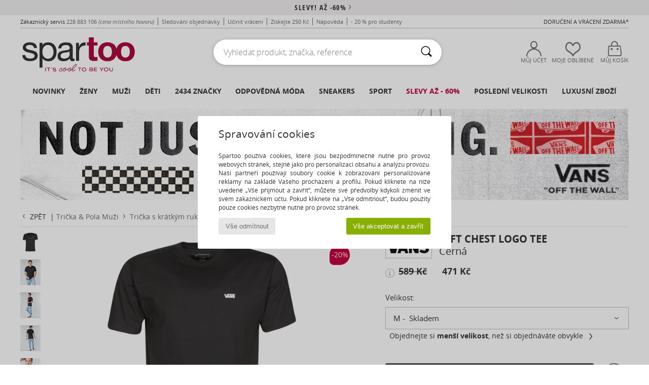

--- FILE ---
content_type: text/html; charset=UTF-8
request_url: https://www.spartoo.cz/Vans-LEFT-CHEST-LOGO-TEE-x16651931.php
body_size: 62258
content:

	<!DOCTYPE html>
		<html>
		<head>
			<meta charset="utf-8" />
			<meta name="viewport" content="width=device-width, initial-scale=1.0, minimum-scale=1.0, maximum-scale=1.0, user-scalable=no">
			<meta name="msapplication-navbutton-color" content="#C30040" />
			<meta http-equiv="Content-Type" content="text/html; charset=utf-8" /><meta name="robots" content="noodp" /><link rel="alternate" media="only screen and (max-width: 640px)" href="https://www.spartoo.cz/mobile/Vans-LEFT-CHEST-LOGO-TEE-x16651931.php" /><link rel="alternate" media="handheld" href="https://www.spartoo.cz/mobile/Vans-LEFT-CHEST-LOGO-TEE-x16651931.php" /><link rel="image_src" href="https://photos6.spartoo.cz/photos/166/16651931/16651931_1200_A.jpg" /><title>Vans LEFT CHEST LOGO TEE Černá - Doručení zdarma | Spartoo.cz ! - Textil Tricka s kratkym rukavem Pro-muze 471  Kč</title>
				<meta name="description" content="U tohoto trička s krátkými rukávy už podle barevného provedení snadno rozpoznáte značku Vans a její promyšlený design.
Jako materiál byla zvolena bavlna (100%), barva je černá.
Toto tričko se skvěle hodí pro každý den.
 - LEFT CHEST LOGO TEE - Černá Pro-muze 471  Kč - Spartoo" />
				<link rel="canonical" href="https://www.spartoo.cz/Vans-LEFT-CHEST-LOGO-TEE-x16651931.php" />
			<meta name="keywords" content="spartoo, spartoo.cz, LEFT CHEST LOGO TEE, Vans, trička s krátkým rukávem, pro-muze, černá" />
			<meta property="fb:app_id"		content="290230251092533" />
			<meta property="fb:admins"		content="100003390191284" />
			<meta property="og:locale"		content="cs_CZ" />
			<meta property="og:type"		content="spartoo_com:article" />
			<meta property="og:url"			content="https://www.spartoo.cz/Vans-LEFT-CHEST-LOGO-TEE-x16651931.php" />
			<meta property="og:title"		content="Vans - LEFT CHEST LOGO TEE" />
			<meta property="og:image"		content="https://photos6.spartoo.cz/photos/166/16651931/16651931_350_A.jpg" />
			<meta property="og:description"	content="U tohoto trička s krátkými rukávy už podle barevného provedení snadno rozpoznáte značku Vans a její promyšlený design.
Jako materiál byla zvolena bavlna (100%), barva je černá.
Toto tričko se skvěle hodí pro každý den.
 - Barva : Černá - Textil Pro-muze 471  Kč" />
		<link rel="stylesheet" href="https://imgext.spartoo.cz/css/styles_desktop_SP-20260119.css" media="all" />
		<link rel="stylesheet" href="https://imgext.spartoo.cz/css/css_desktop_SP_cz-20260119.css" media="all" />
	<link rel="search" type="application/opensearchdescription+xml" title="www.spartoo.cz" href="/searchEngine.xml" />
		<script type="text/javascript" nonce="6452c8014bd4b2e3590d03e33dbfa81e">
			window.onerror = function (msg, err_url, line, column, error) {

				if(msg == "ResizeObserver loop limit exceeded" ||
					msg == "ResizeObserver loop completed with undelivered notifications.") {
					return;
				}

				let details = "";
				if(typeof error != "undefined" && error !== null) {
					if(typeof error.stack == "string") {
						details = error.stack;
					} else if(typeof error.toString == "function") {
						details = error.toString();
					}
				}

				var source_code = document.documentElement.innerHTML.split("\n");
				source_code.splice(line + 0, source_code.length - (line + 0));
				source_code.splice(0, line - 0);

				var post_data = "action=insert&msg=" + encodeURIComponent(msg)
					+ "&err_url=" + encodeURIComponent(err_url)
					+ "&line=" + encodeURIComponent(line)
					+ "&column=" + encodeURIComponent(column)
					+ "&error=" + encodeURIComponent(details)
					+ "&browser=" + encodeURIComponent(navigator.userAgent)
					+ "&source_code=" + encodeURIComponent(source_code.join("\n"));

				var XhrObj = new XMLHttpRequest();

				XhrObj.open("GET", "/ajax/save_javascript_error.php" + "?" + post_data);

				XhrObj.send(null);
			};
		</script>
	<script type="text/javascript" crossorigin="anonymous" src="https://imgext.spartoo.cz/js/min/js_desktop_cz.min-20260119.js"></script>
	<script type="text/javascript" crossorigin="anonymous" src="https://imgext.spartoo.cz/js/min/js_async_cz.min-20260119.js" async defer ></script>
	<script type="text/javascript" crossorigin="anonymous" src="https://imgext.spartoo.cz/js/libext/jquery/jquery.produits.js"></script>
		<link rel="apple-touch-icon" sizes="180x180" href="https://imgext.spartoo.cz/images/favicon/apple-touch-icon.png" />
		<link rel="icon" type="image/png" sizes="32x32" href="https://imgext.spartoo.cz/images/favicon/favicon-32x32.png" />
		<link rel="icon" type="image/png" sizes="16x16" href="https://imgext.spartoo.cz/images/favicon/favicon-16x16.png" />
		<link rel="manifest" href="/images/favicon/manifest.json" />
		<link rel="mask-icon" href="https://imgext.spartoo.cz/images/favicon/safari-pinned-tab.svg" color="#C30040" />
		<meta name="theme-color" content="#C30040" /><style type="text/css" media="all">@import "https://imgext.spartoo.cz/css/productList_SP-20260119.css";</style><script type="text/javascript">
			var size_selected = false;
			function sessionCustomer(id){
				var sessionId = parseInt(id);
				return sessionId;
			}
			var sessionId = parseInt(0)</script>
</head>

<body>
	<script type="text/javascript">
		$(function(){
			update_product_size_selected();
			referer_js=0;
			$('#prodcard_return').show();
			$('#prodcard_return').removeAttr('disabled');
		});
	</script><div id="maskBlack" onclick="hide(document.getElementById('maskBlack'));hide(document.getElementById('size_grid'));return false;"></div>
				<a class="skip-link" href="#skip-link-anchor">Přejít k hlavnímu obsahu</a>
			<div id="popup_alert_parent"></div>
			<script>
				/**
				 * Fonction qui détermine si on met les cookies selon le choix du visiteur + gestion gtag
				 * @param  bool $allow_cookies Choix du visiteur du l'acceptation des cookies (1 ou 0)
				 */
				function verifCookies(allow_cookies){

					if(typeof gtag != "undefined") {
						if(allow_cookies == 1) {
							gtag("consent", "update", {
								"ad_storage": "granted",
								"analytics_storage": "granted",
								"ad_user_data": "granted",
								"ad_personalization": "granted"
							});
						} else {
							gtag("consent", "update", {
								"ad_storage": "denied",
								"analytics_storage": "denied",
								"ad_user_data": "denied",
								"ad_personalization": "denied"
							});
						}
					}

					if(allow_cookies == 1) {
						window.uetq = window.uetq || [];
						window.uetq.push("consent", "update", {"ad_storage": "granted"});
					} else {
						window.uetq = window.uetq || [];
						window.uetq.push("consent", "update", {"ad_storage": "denied"});
					}

					// #1208822 - Activation des tags
					if(allow_cookies == 1 && typeof load_tag === "function") {
						load_tag();
						setTimeout(unload_tag, SP.tags.timeout);
					}

					if($.ajax) {
						$.ajax({
							type: "GET",
							url: "../ajax/allow_cookies.php",
							data: "allow_cookies=" + allow_cookies
						}).done(function(result) {
							$(".cookies_info").hide();
						});
					} else {
						$(".cookies_info").hide();
					}
				}
			</script>


			<div class="cookies_info">
				<div class="cookies_info-pop">
					<div class="cookies_info-pop-title">Spravování cookies</div>
					<div class="cookies_info-pop-text">Spartoo používá cookies, které jsou bezpodmínečně nutné pro provoz webových stránek, stejně jako pro personalizaci obsahu a analýzu provozu. Naši partneři používají soubory cookie k zobrazování personalizované reklamy na základě Vašeho procházení a profilu. Pokud kliknete na níže uvedené „Vše přijmout a zavřít“, můžete své předvolby kdykoli změnit ve svém zákaznickém účtu. Pokud kliknete na „Vše odmítnout“, budou použity pouze cookies nezbytně nutné pro provoz stránek.</div>
					<div class="cookies_info-pop-buttons">
						<button class="cookies_info-pop-buttons-refuse" onclick="javascript:verifCookies(0);">Vše odmítnout</button>
						<button class="cookies_info-pop-buttons-accept" onclick="javascript:verifCookies(1);">Vše akceptovat a zavřít</button>
					</div>
				</div>
			</div>
			<script>
				$(
					function(){
						SP.HeaderFront.header_services_init([{"index":"<a href=\"vyprodeje.php\">Slevy! A\u017e -60%<i class=\"icon-flecheDroite\"><\/i><\/a>"},{"index":"Doru\u010den\u00ed a vr\u00e1cen\u00ed zdarma"}], 0, 105);
					}
				);
			</script><div id="header_services"><div></div></div><div id="parent">
			<script type="text/javascript">
				function timer_op_right() {}
			</script>
				<header id="header">
					<div class="topLine">
						<div>
							<span>
							Zákaznický servis&nbsp;
							<a id="callNumber" href="tel:228 883 106">228 883 106<span id="call_horaires">Pondělí - Pátek 8:00 - 12:00, 13:00 - 16:00</span></a>&nbsp;
							<span class="localCallPrice">(cena místního hovoru)</span>
							</span>
							<a href="https://www.spartoo.cz/ucet.php?commande=1" >Sledování objednávky</a>
							<a href="javascript:faq_popup('retour');">Učinit vrácení</a>
							<a href="service_parrainage.php">Získejte 250 Kč</a>
							<a href="kontakt.php" >Nápověda</a>
							
							
							
							
							<a href="student.php" style="text-transform:lowercase;">- 20 % pro studenty </a>
						</div>
					<div class="text_topLivraison" onclick="faq_popup('envoi');">Doručení a vrácení zdarma*</div>
					</div>
						<div class="header_top">
					<a href="/" class="logo">
						<img src="https://imgext.spartoo.cz/includes/languages/czech/images/topLogo.svg" alt="Spartoo" />
					</a>
						<form  class="searchContainer search headerSearch" action="search.php" method="get" id="form_search"><input class="headerSearchBar" type="text" name="keywords" id="keywords_field" autocomplete="off" value="" onfocus="completeSearchEngine();" onclick="displayDefaultResults();" placeholder="Vyhledat produkt, značka, reference"  /><button id="submit_search" class="valid_search" type="submit" aria-label="Vyhledávání"><i class="icon-rechercher"></i></button>
						</form>
						<div class="headerOptions">
							<div class="headerOption">

								<a href="https://www.spartoo.cz/ucet.php" ><i class="icon-persoCompte "></i>Můj účet</a></div><div class="headerOption">
				<a href="https://www.spartoo.cz/wishList_sp.php"><i class="icon-coeur"></i>Moje oblíbené</a></div>			<div class="headerOption" onmouseover="if(typeof(get_panier_hover) != 'undefined'){get_panier_hover();}">
								<a href="nakupni-kosik.php"><i class="icon-panier"></i>Můj košík</a><div id="topPanier">
								</div>
							</div>
						</div>
					</div>
				</header>
		
		<nav id="nav"><ul id="onglets" onmouseover="if(typeof SP != 'undefined' && typeof SP.front != 'undefined' && typeof SP.front.lazyLoader != 'undefined'){ SP.front.lazyLoader.lazyHeader(); }"><div style="width:calc((100% - 1200px)/2);"></div>
			<li><a href="nova-kolekce.php" >Novinky</a>
				<div id="menuGlobal">
					<div>
						<div class="headerMenu_linkListTitle"><a href="nova-kolekce-pro-zeny.php" >Ženy</a></div>
						<div class="listLiens_specialLink_newF" style="background: url(https://imgext.spartoo.cz/images//header_menu_new_sprite_ah---20251215.jpg) no-repeat 0 0;"></div>
						<div><a href="nova-kolekce-pro-zeny.php" >Kolekce Podzim / Zima</a></div>
						<a href="nova-kolekce-pro-zeny-obuv.php" > Novinky v obuvi.</a><br />
						<a href="nova-kolekce-pro-zeny-textil.php" >Novinky oblečení</a><br />
						<a href="nova-kolekce-pro-zeny-kabelky.php" > Novinky Kabelky</a><br />&nbsp;<br />
						<a href="novinky-tydne-pro-zeny.php" >Novinky týdne</a> <br />
						<a href="novinky-mesice-pro-zeny.php" >Novinky měsíce</a> <br />
						<div><a href="NIZKE-CENY-st-11988-0-pro-zeny.php" >Výběr pro ženy do 1750,- Kč  <i class="icon-flecheDroite"></i></a></div>
						<div><a href="nova-kolekce-pro-zeny.php" >Novinky sezóny</a> <i class="icon-flecheDroite"></i></div>
					</div><div>
						<div class="headerMenu_linkListTitle"><a href="nova-kolekce-pro-muze.php" >Muži</a></div>
						<div class="listLiens_specialLink_newH" style="background: url(https://imgext.spartoo.cz/images//header_menu_new_sprite_ah---20251215.jpg) no-repeat 0 -87px;"></div>
						<div><a href="nova-kolekce-pro-muze.php" >Kolekce Podzim / Zima</a></div>
						<a href="nova-kolekce-pro-muze-obuv.php" > Novinky v obuvi.</a><br />
						<a href="nova-kolekce-pro-muze-textil.php" >Novinky oblečení</a><br />
						<a href="nova-kolekce-pro-muze-kabelky.php" > Novinky Kabelky</a><br />&nbsp;<br />
						<a href="novinky-tydne-pro-muze.php" >Novinky týdne</a><br/>
						<a href="novinky-mesice-pro-muze.php" >Novinky měsíce</a><br />
						<div><a href="NIZKE-CENY-st-11988-0-pro-muze.php" >Výběr pro muže do 1750,- Kč  <i class="icon-flecheDroite"></i></a></div>
						<div><a href="nova-kolekce-pro-muze.php" >Novinky sezóny</a> <i class="icon-flecheDroite"></i></div>
					</div><div>
						<div class="headerMenu_linkListTitle"><a href="nova-kolekce-pro-deti.php" >Děti</a></div>
						<div class="listLiens_specialLink_newK" style="background: url(https://imgext.spartoo.cz/images//header_menu_new_sprite_ah---20251215.jpg) no-repeat 0 -174px;"></div>
						<div><a href="nova-kolekce-pro-deti.php" >Kolekce Podzim / Zima</a></div>
						<a href="nova-kolekce-pro-deti-obuv.php" > Novinky v obuvi.</a><br />
						<a href="nova-kolekce-pro-deti-textil.php" >Novinky oblečení</a><br />
						<a href="nova-kolekce-pro-deti-kabelky.php" > Novinky Kabelky</a><br />&nbsp;<br />
						<a href="novinky-tydne-pro-deti.php" >Novinky týdne</a><br/>
						<a href="novinky-mesice-pro-deti.php" >Novinky měsíce</a> <br />
						<div><a href="NIZKE-CENY-st-11988-0-pro-deti.php" >Výběr pro děti do 1750,- Kč  <i class="icon-flecheDroite"></i></a></div>
						<div><a href="nova-kolekce-pro-deti.php" >Novinky sezóny</a> <i class="icon-flecheDroite"></i></div>
					</div><div>
						<div class="headerMenu_linkListTitle"><a href="svet-luxusu.php?classement=NEW_PRODUCTS" >Luxusní zboží</a></div>
						<div class="listLiens_specialLink_newK" style="background: url(https://imgext.spartoo.cz/images//header_menu_luxe---20251215.jpg) no-repeat 0 0;"></div>
						<div><a href="svet-luxusu.php?classement=NEW_PRODUCTS" >Kolekce Podzim / Zima</a></div>
						<a href="svet-luxusu-obuv.php?classement=NEW_PRODUCTS" > Novinky v obuvi.</a><br />
						<a href="svet-luxusu-textil.php?classement=NEW_PRODUCTS" >Novinky oblečení</a><br />
						<a href="svet-luxusu-kabelky.php?classement=NEW_PRODUCTS" > Novinky Kabelky</a><br />
						<br />
						<br /><br /><br />
						<div><a href="svet-luxusu.php?classement=NEW_PRODUCTS" >Novinky sezóny</a> <i class="icon-flecheDroite"></i></div>
					</div><div><div class="headerMenu_linkListTitle"><a href="Trendy-moda.php?filterGender=f">Inspirace Ženy</a></div><a href="Trendy-moda.php?tendance_id=32175" >Odstíny hnědé</a><br /><a href="Trendy-moda.php?tendance_id=32127" >Energie skvělé dívky</a><br /><a href="Trendy-moda.php?tendance_id=32079" >Skandinávský styl</a><br /><a href="Trendy-moda.php?tendance_id=32031" >Nezapomenutelné večery</a><br /><div class="headerMenu_linkListTitle"><a href="Trendy-moda.php?filterGender=h" class="header_gender_trend_link">Inspirace Muži</a></div><a href="Trendy-moda.php?tendance_id=32199" >Měkké úplety</a><br /><a href="Trendy-moda.php?tendance_id=32151" >Sezónní svetry</a><br /><a href="Trendy-moda.php?tendance_id=32103" >Městský nomád</a><br /><a href="Trendy-moda.php?tendance_id=32055" >Čas na párty</a><br />
					<a href="service_cadeau.php" class="header_carteKdo" style="margin-top:20px;">
						<img class="lazyHeader" src="https://imgext.spartoo.cz/images/trans.gif" data-original="https://imgext.spartoo.cz/images/header_menu_carteKdo.gif" alt="Obdarujte své blízké módou" />
						Dárkový poukaz
					</a>
				</div>
			</div>
		</li>
		<li><a href="zena.php">Ženy</a>
			<div id="menuFemme"><div>
					<div class="headerMenu_linkListTitle"><a href="boty-damske.php" >Dámská obuv</a></div>
					<a href="Polokozacky-pro-zeny-st-10217-10127-0.php" ><i class="icon-boots"></i> Polokozačky / Kotníkové boty</a><br /><a href="Modni-tenisky-pro-zeny-st-10217-10157-0.php" ><i class="icon-sneakers"></i> Módní tenisky</a><br /><a href="Kozacky-pro-zeny-st-10217-10124-0.php" ><i class="icon-bottes"></i> Kozačky</a><br /><a href="Drevaky-Nazouvaky-pro-zeny-st-10217-10139-0.php" ><i class="icon-mules"></i> Dřeváky / Nazouváky</a><br /><a href="Sandaly-pro-zeny-st-10217-10148-0.php" ><i class="icon-sandales"></i> Sandály</a><br /><a href="Lodicky-pro-zeny-st-10217-10134-0.php" ><i class="icon-escarpins"></i> Lodičky</a><br /><a href="Baleriny-pro-zeny-st-10217-10119-0.php" ><i class="icon-ballerines"></i> Baleríny</a><br /><a href="Mokasiny-pro-zeny-st-10217-10129-0.php" ><i class="icon-mocassins"></i> Mokasíny
</a><br /><a href="Pantofle-Domaci-obuv-pro-zeny-st-10217-10141-0.php" ><i class="icon-chaussons"></i> Pantofle / Domácí obuv </a><br /><a href="Snerovaci-polobotky-et-Snerovaci-spolecenska-obuv-pro-zeny-st-10217-10156-0.php" ><i class="icon-derbies"></i> Šněrovací polobotky  & Šněrovací společenská obuv</a><br /><a href="Zabky-pro-zeny-st-10217-10155-0.php" ><i class="icon-tongs"></i> Žabky</a><br /><a href="Sportovni-obuv-pro-zeny-st-10217-10005-0.php" ><i class="icon-sport"></i> Sportovní obuv</a><br />
					<div><a href="NIZKE-CENY-st-11988-0-pro-zeny-obuv.php" >Boty pro ženy do 1750,- Kč  <i class="icon-flecheDroite"></i></a></div>
					<div><a href="boty-damske.php" >Dámská obuv <i class="icon-flecheDroite"></i></a></div>
				</div><div>
					<div class="headerMenu_linkListTitle"><a href="modni-obleceni-pro-zeny.php" >Oblečení ženy</a></div>
					<a href="Rifle-pro-zeny-st-10617-10176-0.php" ><i class="icon-jeans"></i> Rifle</a><br /><a href="Bundy-pro-zeny-st-10617-10174-0.php" ><i class="icon-vestes"></i> Bundy</a><br /><a href="Kabaty-pro-zeny-st-10617-10168-0.php" ><i class="icon-manteaux"></i> Kabáty</a><br /><a href="Svetry-pro-zeny-st-10617-10171-0.php" ><i class="icon-pulls"></i> Svetry</a><br /><a href="Tricka-Pola-pro-zeny-st-10617-10170-0.php" ><i class="icon-tshirt"></i> Trička & Pola</a><br /><a href="Saty-pro-zeny-st-10617-10515-0.php" ><i class="icon-robes"></i> Šaty</a><br /><a href="Halenky-Tuniky-pro-zeny-st-10617-10183-0.php" ><i class="icon-blouses"></i> Halenky / Blůzy</a><br /><a href="Kalhoty-pro-zeny-st-10617-10179-0.php" ><i class="icon-pantalons"></i> Kalhoty</a><br /><a href="Mikiny-Fleecove-bundy-pro-zeny-st-10617-10801-0.php" ><i class="icon-sweats"></i> Mikiny & Fleecové bundy
</a><br /><a href="Teplaky-Mikiny-pro-zeny-st-10617-10997-0.php" ><i class="icon-joggings"></i> Tepláky / Mikiny</a><br /><a href="Sukne-pro-zeny-st-10617-10508-0.php" ><i class="icon-jupes"></i> Sukně</a><br /><a href="Leginy-Puncochove-kalhoty-pro-zeny-st-10617-10203-0.php" ><i class="icon-leggings"></i> Legíny</a><br />
					<div><a href="NIZKE-CENY-st-11988-0-pro-zeny-textil.php" >Oblečení pro ženy do 1750,- Kč  <i class="icon-flecheDroite"></i></a></div>
					<div><a href="modni-obleceni-pro-zeny.php" >Dámské oblečení <i class="icon-flecheDroite"></i></a></div>
				</div><div>
					<div class="headerMenu_linkListTitle"><a href="Spodni-pradlo-st-11474-0-pro-zeny.php" >Dámské spodní prádlo</a></div>
					<a href="Kalhotky-a-jine-spodni-pradlo-pro-zeny-st-11474-11392-0.php" ><i class="icon-slips"></i> Kalhotky a jiné spodní prádlo </a><br /><a href="Podprsenky-Sportovni-podprsenky-pro-zeny-st-11474-10191-0.php" ><i class="icon-soutifs"></i> Podprsenky & Sportovní podprsenky </a><br /><a href="Dalsi-typy-spodniho-pradla-pro-zeny-st-11474-11393-0.php" ><i class="icon-underwear"></i> Další typy spodního prádla </a><br />
					<br />
					<div class="headerMenu_linkListTitle"><a href="kabelky-pro-zeny.php" >Dámské kabelky</a></div>
					<a href="Kabelky-pro-zeny-st-10568-10160-0.php" ><i class="icon-sacamain"></i> Kabelky</a><br /><a href="Velke-kabelky-Nakupni-tasky-pro-zeny-st-10568-10674-0.php" ><i class="icon-cabas"></i> Velké kabelky / Nákupní tašky</a><br /><a href="Brasny-Tasky-pres-rameno-pro-zeny-st-10568-10147-0.php" ><i class="icon-bandouliere"></i> Brašny / Tašky přes rameno</a><br /><a href="Batohy-pro-zeny-st-10568-10162-0.php" ><i class="icon-sacados"></i> Batohy</a><br /><a href="Kufry-pro-zeny-st-10568-10215-0.php" ><i class="icon-valise"></i> Kufry</a><br /><a href="Male-kabelky-pro-zeny-st-10568-10677-0.php" ><i class="icon-pochette"></i> Malé kabelky</a><br /><a href="tasky-Penezenky-pro-zeny-st-10568-10201-0.php" ><i class="icon-portefeuille"></i> Tašky / Peněženky</a><br />
					<div><a href="NIZKE-CENY-st-11988-0-pro-zeny-kabelky.php" >Dámské kabelky do 1750,- Kč   <i class="icon-flecheDroite"></i></a></div>
					<div><a href="kabelky-pro-zeny.php" >Kabelky pro ženy <i class="icon-flecheDroite"></i></a></div>
				</div><div>
					<div class="headerMenu_linkListTitle"><a href="boty-sportovni-pro-zeny.php#rst">Sportovní</a></div>
					<a href="Sportovni-obuv-pro-zeny-st-2-10005-0.php" ><i class="icon-sport"></i> Sportovní obuv</a><br /><a href="Modni-tenisky-pro-zeny-st-2-10157-0.php" ><i class="icon-sneakers"></i> Módní tenisky</a><br /><a href="Drevaky-Nazouvaky-pro-zeny-st-2-10139-0.php" ><i class="icon-mules"></i> Dřeváky / Nazouváky</a><br /><a href="Teplaky-Mikiny-pro-zeny-st-2-10997-0.php" ><i class="icon-joggings"></i> Tepláky / Mikiny</a><br /><a href="Kozacky-pro-zeny-st-2-10124-0.php" ><i class="icon-bottes"></i> Kozačky</a><br />
					<br /><div class="headerMenu_linkListTitle"><a href="svet-luxusu.php">Luxusní zboží</a></div>
					<a href="Polokozacky-pro-zeny-st-10641-10127-0.php" ><i class="icon-boots"></i> Polokozačky / Kotníkové boty</a><br /><a href="Modni-tenisky-pro-zeny-st-10641-10157-0.php" ><i class="icon-sneakers"></i> Módní tenisky</a><br /><a href="Pantofle-Domaci-obuv-pro-zeny-st-10641-10141-0.php" ><i class="icon-chaussons"></i> Pantofle / Domácí obuv </a><br /><a href="Lodicky-pro-zeny-st-10641-10134-0.php" ><i class="icon-escarpins"></i> Lodičky</a><br /><a href="Tricka-Pola-pro-zeny-st-10641-10170-0.php" ><i class="icon-tshirt"></i> Trička & Pola</a><br /><a href="Kabelky-pro-zeny-st-10641-10160-0.php" ><i class="icon-sacamain"></i> Kabelky</a><br />
				</div><div>
					<div class="headerMenu_linkListTitle"><a href="marques.php">Populární značky</a></div>
					<a href="birkenstock-pro-zeny.php" >BIRKENSTOCK</a><br /><a href="Converse-b5-pro-zeny.php" >Converse</a><br /><a href="Dr.-Martens-b76-pro-zeny.php" >Dr. Martens</a><br /><a href="JB-Martin-b108-pro-zeny.php" >JB Martin</a><br /><a href="UGG-b409-pro-zeny.php" >UGG</a><br />
					<br />
					<div class="headerMenu_linkListTitle" style="font-family: OpenSansCond, Arial, sans-serif;">Přejít na váš výběr</div>
					<a href="made-in-czech-st-11575-0-pro-zeny.php" ><img src="https://imgext.spartoo.cz/images//flags_alt/flag_cz.png" width="15" alt="Made in Czech" /> Made in Czech</a><br />
					<a href="nadmerne-velikosti-pro-zeny.php" >Nadměrné velikosti</a><br />
					<a href="boty-modni-pro-zeny.php" >Streetwear</a><br />
					<a href="boty-ekologicka-pro-zeny.php" ><i class="icon-eco" style="color: #428863;"></i> Ekologicky odpovědný</a><br />
					<div class="headerMenu_linkListTitle"><a href="Trendy-moda.php?filterGender=f" class="header_gender_trend_link">Inspirace</a></div>
					<a href="service_cadeau.php" class="header_carteKdo" style="margin-top:20px;">
						<img class="lazyHeader" src="https://imgext.spartoo.cz/images/trans.gif" data-original="https://imgext.spartoo.cz/images/header_menu_carteKdo.gif" alt="Obdarujte své blízké módou" />
						Dárkový poukaz
					</a>
				</div></div>
		</li>
		<li><a href="muz.php">Muži</a>
			<div id="menuHomme">
				<div>
					<div class="headerMenu_linkListTitle"><a href="boty-panske.php" >Pánská obuv</a></div>
					<a href="Modni-tenisky-pro-muze-st-10218-10157-0.php" ><i class="icon-sneakers"></i> Módní tenisky</a><br /><a href="Polokozacky-pro-muze-st-10218-10127-0.php" ><i class="icon-boots"></i> Polokozačky / Kotníkové boty</a><br /><a href="Drevaky-Nazouvaky-pro-muze-st-10218-10139-0.php" ><i class="icon-mules"></i> Dřeváky / Nazouváky</a><br /><a href="Snerovaci-polobotky-et-Snerovaci-spolecenska-obuv-pro-muze-st-10218-10156-0.php" ><i class="icon-derbies"></i> Šněrovací polobotky  & Šněrovací společenská obuv</a><br /><a href="Sportovni-obuv-pro-muze-st-10218-10005-0.php" ><i class="icon-sport"></i> Sportovní obuv</a><br /><a href="Kozacky-pro-muze-st-10218-10124-0.php" ><i class="icon-bottes"></i> Kozačky</a><br /><a href="Zabky-pro-muze-st-10218-10155-0.php" ><i class="icon-tongs"></i> Žabky</a><br /><a href="Mokasiny-pro-muze-st-10218-10129-0.php" ><i class="icon-mocassins"></i> Mokasíny
</a><br /><a href="Sandaly-pro-muze-st-10218-10148-0.php" ><i class="icon-sandales"></i> Sandály</a><br /><a href="Pantofle-Domaci-obuv-pro-muze-st-10218-10141-0.php" ><i class="icon-chaussons"></i> Pantofle / Domácí obuv </a><br /><a href="Skate-pro-muze-st-10218-10150-0.php" ><i class="icon-skate"></i> Skate</a><br /><a href="Street-boty-pro-muze-st-10218-10152-0.php" ><i class="icon-slipon"></i> Street boty</a><br />
					<div><a href="NIZKE-CENY-st-11988-0-pro-muze-obuv.php" >Pánské boty do 1750,- Kč  <i class="icon-flecheDroite"></i></a></div>
					<div><a href="boty-panske.php" >Pánská obuv <i class="icon-flecheDroite"></i></a></div>
				</div><div>
					<div class="headerMenu_linkListTitle"><a href="modni-obleceni-pro-muze.php" >Oblečení muži</a></div>
					<a href="Tricka-Pola-pro-muze-st-10617-10170-0.php" ><i class="icon-tshirt"></i> Trička & Pola</a><br /><a href="Rifle-pro-muze-st-10617-10176-0.php" ><i class="icon-jeans"></i> Rifle</a><br /><a href="Mikiny-Fleecove-bundy-pro-muze-st-10617-10801-0.php" ><i class="icon-sweats"></i> Mikiny & Fleecové bundy
</a><br /><a href="Kabaty-pro-muze-st-10617-10168-0.php" ><i class="icon-manteaux"></i> Kabáty</a><br /><a href="Teplaky-Mikiny-pro-muze-st-10617-10997-0.php" ><i class="icon-joggings"></i> Tepláky / Mikiny</a><br /><a href="Svetry-pro-muze-st-10617-10171-0.php" ><i class="icon-pulls"></i> Svetry</a><br /><a href="Kalhoty-pro-muze-st-10617-10179-0.php" ><i class="icon-pantalons"></i> Kalhoty</a><br /><a href="Bundy-pro-muze-st-10617-10174-0.php" ><i class="icon-vestes"></i> Bundy</a><br /><a href="Kratasy-Bermudy-pro-muze-st-10617-10181-0.php" ><i class="icon-bermudas"></i> Kraťasy  & Bermudy</a><br /><a href="Kosile-pro-muze-st-10617-10166-0.php" ><i class="icon-chemises"></i> Košile</a><br /><a href="Pyzama-pro-muze-st-10617-9988-0.php" ><i class="icon-pyjamas"></i> Pyžama</a><br /><a href="Plavky-pro-muze-st-10617-10193-0.php" ><i class="icon-maillotsbain"></i> Plavky</a><br />
					<div><a href="NIZKE-CENY-st-11988-0-pro-muze-textil.php" >Pánské oblečení do 1750,- Kč  <i class="icon-flecheDroite"></i></a></div>
					<div><a href="modni-obleceni-pro-muze.php" >Pánské oblečení <i class="icon-flecheDroite"></i></a></div>
				</div><div>
					<div class="headerMenu_linkListTitle"><a href="Spodni-pradlo-st-11474-0-pro-muze.php" >Pánské spodní prádlo</a></div>
					<a href="Boxerky-pro-muze-st-11474-10185-0.php" ><i class="icon-boxers"></i> Boxerky</a><br /><a href="Slipy-pro-muze-st-11474-10190-0.php" ><i class="icon-slips"></i> Slipy</a><br /><a href="Trenyrky-pro-muze-st-11474-10187-0.php" ><i class="icon-calecons"></i> Trenýrky</a><br />
					<br />
					<div class="headerMenu_linkListTitle"><a href="kabelky-pro-muze.php" >Pánské tašky</a></div>
					<a href="tasky-Penezenky-pro-muze-st-10568-10201-0.php" ><i class="icon-portefeuille"></i> Tašky / Peněženky</a><br /><a href="Batohy-pro-muze-st-10568-10162-0.php" ><i class="icon-sacados"></i> Batohy</a><br /><a href="Tasky-na-dokumenty-pro-muze-st-10568-10683-0.php" ><i class="icon-portedoc"></i> Tašky na dokumenty</a><br /><a href="Male-kabelky-pro-muze-st-10568-10677-0.php" ><i class="icon-pochette"></i> Malé kabelky</a><br /><a href="Kufry-pro-muze-st-10568-10215-0.php" ><i class="icon-valise"></i> Kufry</a><br /><a href="Brasny-Tasky-pres-rameno-pro-muze-st-10568-10147-0.php" ><i class="icon-bandouliere"></i> Brašny / Tašky přes rameno</a><br /><a href="Kabelky-pro-muze-st-10568-10160-0.php" ><i class="icon-sacamain"></i> Kabelky</a><br />
					<div><a href="NIZKE-CENY-st-11988-0-pro-muze-kabelky.php" >Pánské tašky do 1750,- Kč  <i class="icon-flecheDroite"></i></a></div>
					<div><a href="kabelky-pro-muze.php" >Tašky pro muže <i class="icon-flecheDroite"></i></a></div>
				</div><div>
					<div class="headerMenu_linkListTitle">
						<a href="boty-sportovni-pro-muze.php#rst">
							Sportovní
						</a>
					</div>
					<a href="Sportovni-obuv-pro-muze-st-2-10005-0.php" ><i class="icon-sport"></i> Sportovní obuv</a><br /><a href="Modni-tenisky-pro-muze-st-2-10157-0.php" ><i class="icon-sneakers"></i> Módní tenisky</a><br /><a href="Teplaky-Mikiny-pro-muze-st-2-10997-0.php" ><i class="icon-joggings"></i> Tepláky / Mikiny</a><br /><a href="Drevaky-Nazouvaky-pro-muze-st-2-10139-0.php" ><i class="icon-mules"></i> Dřeváky / Nazouváky</a><br /><a href="Male-kabelky-pro-muze-st-2-10677-0.php" ><i class="icon-pochette"></i> Malé kabelky</a><br />
					<br /><div class="headerMenu_linkListTitle"><a href="svet-luxusu.php">Luxusní zboží</a></div>
					<a href="Tricka-Pola-pro-muze-st-10641-10170-0.php" ><i class="icon-tshirt"></i> Trička & Pola</a><br /><a href="Modni-tenisky-pro-muze-st-10641-10157-0.php" ><i class="icon-sneakers"></i> Módní tenisky</a><br /><a href="Boxerky-pro-muze-st-10641-10185-0.php" ><i class="icon-boxers"></i> Boxerky</a><br /><a href="Mikiny-Fleecove-bundy-pro-muze-st-10641-10801-0.php" ><i class="icon-sweats"></i> Mikiny & Fleecové bundy
</a><br /><a href="tasky-Penezenky-pro-muze-st-10641-10201-0.php" ><i class="icon-portefeuille"></i> Tašky / Peněženky</a><br /><a href="Tasky-na-dokumenty-pro-muze-st-10641-10683-0.php" ><i class="icon-portedoc"></i> Tašky na dokumenty</a><br />

				</div><div>
					<div class="headerMenu_linkListTitle"><a href="marques.php">Populární značky</a></div>
					<a href="birkenstock-pro-muze.php" >BIRKENSTOCK</a><br /><a href="Converse-b5-pro-muze.php" >Converse</a><br /><a href="Dr.-Martens-b76-pro-muze.php" >Dr. Martens</a><br /><a href="Timberland-b103-pro-muze.php" >Timberland</a><br /><a href="adidas-pro-muze.php" >adidas</a><br />
					<br />
					<div class="headerMenu_linkListTitle" style="font-family: OpenSansCond, Arial, sans-serif;">Přejít na váš výběr</div>
					<a href="made-in-czech-st-11575-0-pro-muze.php" >
						<img src="https://imgext.spartoo.cz/images//flags_alt/flag_cz.png" width="15" alt="Made in Czech" /> Made in Czech
					</a><br />
					<a href="nadmerne-velikosti-pro-muze.php" >
						Nadměrné velikosti
					</a><br />
					<a href="boty-modni-pro-muze.php" >
						Streetwear
					</a><br />
					<a href="boty-ekologicka-pro-muze.php" >
						<i class="icon-eco" style="color: #428863;"></i> Ekologicky odpovědný
					</a><br />
					<div class="headerMenu_linkListTitle">
						<a href="Trendy-moda.php?filterGender=h" class="header_gender_trend_link">
							Inspirace
						</a>
					</div>
					<a href="service_cadeau.php" class="header_carteKdo" style="margin-top:20px;">
						<img class="lazyHeader" src="https://imgext.spartoo.cz/images/trans.gif" data-original="https://imgext.spartoo.cz/images/header_menu_carteKdo.gif" alt="Obdarujte své blízké módou" />
						Dárkový poukaz
					</a>
				</div>
			</div>
		</li>
		<li><a href="dite.php">Děti</a>
			<div id="menuEnfant">
				<div>
					<div class="headerMenu_linkListTitle"><a href="miminka.php" >Pro nejmenší (0-2 roky)</a></div>
					<a href="Modni-tenisky-st-32-10157.php" ><i class="icon-sneakers"></i> Módní tenisky</a><br /><a href="Sandaly-st-32-10148.php" ><i class="icon-sandales"></i> Sandály</a><br /><a href="Polokozacky-st-32-10127.php" ><i class="icon-boots"></i> Polokozačky / Kotníkové boty</a><br /><a href="Baleriny-st-32-10119.php" ><i class="icon-ballerines"></i> Baleríny</a><br /><a href="Kozacky-st-32-10124.php" ><i class="icon-bottes"></i> Kozačky</a><br />
					<a href="Tricka-Pola-st-32-10170.php" ><i class="icon-tshirt"></i> Trička & Pola</a><br /><a href="Set-st-32-9990.php" > Set</a><br /><a href="Mikiny-Fleecove-bundy-st-32-10801.php" ><i class="icon-sweats"></i> Mikiny & Fleecové bundy
</a><br />
					<br /><br />
					<div><a href="NIZKE-CENY-st-11988-0-pro-deti.php" >Výběr do 1750,- Kč  <i class="icon-flecheDroite"></i></a></div>
					<div><a href="miminka-obuv.php" >Všechna obuv <i class="icon-flecheDroite"></i></a></div>
					<div><a href="miminka-textil.php" >Oblečení <i class="icon-flecheDroite"></i></a></div>
					<div><a href="miminka-kabelky.php" >Kabelky <i class="icon-flecheDroite"></i></a></div>
				</div><div>
					<div class="headerMenu_linkListTitle"><a href="deti.php" >Děti (2-12 let)</a></div>
					<a href="Modni-tenisky-st-33-10157.php" ><i class="icon-sneakers"></i> Módní tenisky</a><br /><a href="Polokozacky-st-33-10127.php" ><i class="icon-boots"></i> Polokozačky / Kotníkové boty</a><br /><a href="Kozacky-st-33-10124.php" ><i class="icon-bottes"></i> Kozačky</a><br /><a href="Sandaly-st-33-10148.php" ><i class="icon-sandales"></i> Sandály</a><br /><a href="Sportovni-obuv-st-33-10005.php" ><i class="icon-sport"></i> Sportovní obuv</a><br />
					<a href="Tricka-Pola-st-33-10170.php" ><i class="icon-tshirt"></i> Trička & Pola</a><br /><a href="Kabaty-st-33-10168.php" ><i class="icon-manteaux"></i> Kabáty</a><br /><a href="Teplaky-Mikiny-st-33-10997.php" ><i class="icon-joggings"></i> Tepláky / Mikiny</a><br />
					<a href="Skolni-aktovky-st-33-10610.php" ><i class="icon-cartable"></i> Školní aktovky</a><br /><a href="Batohy-st-33-10162.php" ><i class="icon-sacados"></i> Batohy</a><br />
					<div><a href="NIZKE-CENY-st-11988-0-pro-deti.php" >Výběr do 1750,- Kč  <i class="icon-flecheDroite"></i></a></div>
					<div><a href="deti-obuv.php" >Všechna obuv <i class="icon-flecheDroite"></i></a></div>
					<div><a href="deti-textil.php" >Oblečení <i class="icon-flecheDroite"></i></a></div>
					<div><a href="deti-kabelky.php" >Kabelky <i class="icon-flecheDroite"></i></a></div>
				</div><div>
					<div class="headerMenu_linkListTitle"><a href="dospivajici.php" >Teenager (12-16 let)</a></div>
					<a href="Polokozacky-st-34-10127.php" ><i class="icon-boots"></i> Polokozačky / Kotníkové boty</a><br /><a href="Modni-tenisky-st-34-10157.php" ><i class="icon-sneakers"></i> Módní tenisky</a><br /><a href="Sandaly-st-34-10148.php" ><i class="icon-sandales"></i> Sandály</a><br /><a href="Kozacky-st-34-10124.php" ><i class="icon-bottes"></i> Kozačky</a><br /><a href="Baleriny-st-34-10119.php" ><i class="icon-ballerines"></i> Baleríny</a><br />
					<a href="Tricka-Pola-st-34-10170.php" ><i class="icon-tshirt"></i> Trička & Pola</a><br /><a href="Teplaky-Mikiny-st-34-10997.php" ><i class="icon-joggings"></i> Tepláky / Mikiny</a><br /><a href="Bundy-st-34-10174.php" ><i class="icon-vestes"></i> Bundy</a><br />
					<a href="Batohy-st-34-10162.php" ><i class="icon-sacados"></i> Batohy</a><br /><a href="Tasticky-st-34-10566.php" ><i class="icon-trousse"></i> Taštičky</a><br />
					<div><a href="NIZKE-CENY-st-11988-0-pro-deti.php" >Výběr do 1750,- Kč  <i class="icon-flecheDroite"></i></a></div>
					<div><a href="dospivajici-obuv.php" >Všechna obuv <i class="icon-flecheDroite"></i></a></div>
					<div><a href="dospivajici-textil.php" >Oblečení <i class="icon-flecheDroite"></i></a></div>
					<div><a href="dospivajici-kabelky.php" >Kabelky <i class="icon-flecheDroite"></i></a></div>
				</div>
				<div>
					<div class="headerMenu_linkListTitle"><a href="marques.php">Populární značky</a></div>
					<a href="Asics-b63-pro-deti.php" >Asics</a><br /><a href="Citrouille-et-Compagnie-b1154-pro-deti.php" >Citrouille et Compagnie</a><br /><a href="Converse-b5-pro-deti.php" >Converse</a><br /><a href="Crocs-b508-pro-deti.php" >Crocs</a><br /><a href="Easy-Peasy-b7936-pro-deti.php" >Easy Peasy</a><br /><a href="GBB-b487-pro-deti.php" >GBB</a><br /><a href="Geox-b40-pro-deti.php" >Geox</a><br /><a href="Heelys-b349-pro-deti.php" >Heelys</a><br /><a href="Little-Mary-b806-pro-deti.php" >Little Mary</a><br /><a href="New-Balance-b337-pro-deti.php" >New Balance</a><br /><a href="Sorel-b91-pro-deti.php" >Sorel</a><br /><a href="Timberland-b103-pro-deti.php" >Timberland</a><br /><a href="adidas-pro-deti.php" >adidas</a><br />
					<div><a href="znacky.php?gender=K" >Všechny značky pro děti <i class="icon-flecheDroite"></i></a></div>
				</div><div>
					<div class="headerMenu_linkListTitle" style="font-family: OpenSansCond, Arial, sans-serif; font-size: 15px;">Top značka</div><a href="Little-Mary-b806.php#rst">
						<img class="lazyHeader" src="https://imgext.spartoo.cz/images/trans.gif" data-original="https://imgext.spartoo.cz/images/header_kids_806---20251215.jpg" alt="Little Mary" />
					</a>
		<a href="service_cadeau.php" class="header_carteKdo" style="margin-top:20px;">
						<img class="lazyHeader" src="https://imgext.spartoo.cz/images/trans.gif" data-original="https://imgext.spartoo.cz/images/header_menu_carteKdo.gif" alt="Obdarujte své blízké módou" />
						Dárkový poukaz
					</a>
				</div>
			</div>
		</li>
				<li>
					<a href="znacky.php" id="headerMenuBrand">2434 ZNAČKY</a>
					<div id="menuBrand">
						<ul>
							<li>
								<p class="menuBrandDiv">Top 100</p>
								<div id="topBrand">
									<div class="listBrand"><span class="brandLetter">A</span><br /><a href="adidas-TERREX-b74646.php" >adidas TERREX</a><br />
						<a href="Airstep-b511.php" class="bestBrand">Airstep / A.S.98</a>
						<br><a href="Armani-Exchange-st-11503-0.php" >Armani Exchange</a><br /><a href="Art-b105.php" >Art</a><br /><a href="Asics-b63.php" >Asics</a><br /><a href="Asolo-b702.php" >Asolo</a><br /><span class="brandLetter">B</span><br /><a href="BOSS-b41020.php" >BOSS</a><br />
						<a href="BOTD-b29549.php" class="bestBrand">BOTD</a>
						<br>
						<a href="Betty-London-b939.php" class="bestBrand">Betty London</a>
						<br><a href="Blackstone-b176.php" >Blackstone</a><br /><a href="Blundstone-b30403.php" >Blundstone</a><br /><span class="brandLetter">C</span><br /><a href="CallagHan-b1057.php" >CallagHan</a><br /><a href="Camper-b32.php" >Camper</a><br />
						<a href="Carlington-b472.php" class="bestBrand">Carlington</a>
						<br>
						<a href="Casual-Attitude-b985.php" class="bestBrand">Casual Attitude</a>
						<br><a href="Caterpillar-b228.php" >Caterpillar</a><br /><a href="Chie-Mihara-b319.php" >Chie Mihara</a><br />
						<a href="Citrouille-et-Compagnie-b1154.php" class="bestBrand">Citrouille et Compagnie</a>
						<br><a href="Columbia-b23.php" >Columbia</a><br /><a href="Converse-b5.php" >Converse</a><br />
									</div>
									<div class="listBrand"><a href="Crocs-b508.php" >Crocs</a><br /><span class="brandLetter">D</span><br /><a href="DVS-b20.php" >DVS</a><br /><a href="Desigual-b749.php" >Desigual</a><br /><a href="Dockers-by-Gerli-b968.php" >Dockers by Gerli</a><br /><a href="Dorking-b680.php" >Dorking</a><br />
						<a href="Dr.-Martens-b76.php" class="bestBrand">Dr. Martens</a>
						<br>
						<a href="Dream-in-Green-b940.php" class="bestBrand">Dream in Green</a>
						<br><span class="brandLetter">E</span><br />
						<a href="Easy-Peasy-b7936.php" class="bestBrand">Easy Peasy</a>
						<br><a href="El-Naturalista-b43.php" >El Naturalista</a><br /><a href="Emporio-Armani-EA7-st-11503-0.php" >Emporio Armani EA7</a><br /><span class="brandLetter">F</span><br />
						<a href="Fashion-brands-b68758.php" class="bestBrand">Fashion brands</a>
						<br>
						<a href="Fericelli-b984.php" class="bestBrand">Fericelli</a>
						<br><a href="Fila-b1615.php" >Fila</a><br /><a href="Fru.it-b482.php" >Fru.it</a><br /><span class="brandLetter">G</span><br /><a href="G-Star-Raw-b1285.php" >G-Star Raw</a><br />
						<a href="GBB-b487.php" class="bestBrand">GBB</a>
						<br><a href="Gabor-b629.php" >Gabor</a><br /><a href="Gant-b83.php" >Gant</a><br /><a href="Giesswein-b243.php" >Giesswein</a><br />
									</div>
									<div class="listBrand"><a href="Gioseppo-b1009.php" >Gioseppo</a><br /><span class="brandLetter">H</span><br /><a href="HOFF-b62266.php" >HOFF</a><br /><a href="HUGO-b32280.php" >HUGO</a><br /><a href="Heelys-b349.php" >Heelys</a><br /><a href="Helly-Hansen-b1156.php" >Helly Hansen</a><br /><a href="Hexagona-b1369.php" >Hexagona</a><br /><a href="Hispanitas-b691.php" >Hispanitas</a><br /><span class="brandLetter">I</span><br /><a href="Irregular-Choice-b69.php" >Irregular Choice</a><br /><span class="brandLetter">J</span><br />
						<a href="JB-Martin-b108.php" class="bestBrand">JB Martin</a>
						<br><a href="JDY-b46320.php" >JDY</a><br /><a href="Jack-Jones-b1483.php" >Jack & Jones</a><br /><a href="Jonak-b317.php" >Jonak</a><br /><a href="Josef-Seibel-b1925.php" >Josef Seibel</a><br /><span class="brandLetter">K</span><br /><a href="KOST-b777.php" >KOST</a><br /><a href="Karl-Lagerfeld-b44199.php" >Karl Lagerfeld</a><br /><a href="Keen-b85.php" >Keen</a><br /><a href="Kimberfeel-b67690.php" >Kimberfeel</a><br /><span class="brandLetter">L</span><br /><a href="LANCASTER-b59834.php" >LANCASTER</a><br />
									</div>
									<div class="listBrand"><a href="Lancel-b88824.php" >Lancel</a><br /><a href="ralph-lauren.php" >Lauren Ralph Lauren</a><br /><a href="Les-Tropeziennes-par-M.Belarbi-b118.php" >Les Tropeziennes par M.Be..</a><br /><a href="Levi-s-b95.php" >Levi's</a><br />
						<a href="Little-Mary-b806.php" class="bestBrand">Little Mary</a>
						<br><span class="brandLetter">M</span><br /><a href="MICHAEL-Michael-Kors-b2093.php" >MICHAEL Michael Kors</a><br /><a href="Mam-Zelle-b27704.php" >Mam'Zelle</a><br /><a href="Meindl-b1032.php" >Meindl</a><br /><a href="Meline-b1387.php" >Meline</a><br /><a href="Melvin-Hamilton-b1932.php" >Melvin & Hamilton</a><br /><a href="Mizuno-b1521.php" >Mizuno</a><br /><a href="Mjus-b1061.php" >Mjus</a><br /><a href="Moma-b1385.php" >Moma</a><br />
						<a href="Moony-Mood-b551.php" class="bestBrand">Moony Mood</a>
						<br><a href="Muratti-b7702.php" >Muratti</a><br /><a href="Mustang-b1058.php" >Mustang</a><br /><span class="brandLetter">N</span><br /><a href="Napapijri-b1646.php" >Napapijri</a><br /><a href="NeroGiardini-b51792.php" >NeroGiardini</a><br /><a href="New-Rock-b26.php" >New Rock</a><br /><a href="No.1-COMO-ORIGINALE-b88903.php" >No.1 COMO ORIGINALE</a><br /><a href="Noisy-May-b2148.php" >Noisy May</a><br />
									</div>
									<div class="listBrand"><span class="brandLetter">O</span><br /><a href="Oakwood-b1812.php" >Oakwood</a><br /><a href="Onitsuka-Tiger-b114.php" >Onitsuka Tiger</a><br /><a href="Only-b1500.php" >Only</a><br /><a href="Otess-Zoi-b71266.php" >Otess / Zoï</a><br /><span class="brandLetter">P</span><br /><a href="Panama-Jack-b320.php" >Panama Jack</a><br /><a href="Papucei-b1077.php" >Papucei</a><br /><a href="Patagonia-b671.php" >Patagonia</a><br />
						<a href="Pellet-b1526.php" class="bestBrand">Pellet</a>
						<br><a href="Pepe-jeans-b86.php" >Pepe jeans</a><br /><a href="Pikolinos-b113.php" >Pikolinos</a><br /><a href="ralph-lauren.php" >Polo Ralph Lauren</a><br /><span class="brandLetter">R</span><br />
						<a href="Red-Wing-b1120.php" class="bestBrand">Red Wing</a>
						<br><a href="Redskins-b120.php" >Redskins</a><br /><a href="Refresh-b1599.php" >Refresh</a><br /><a href="Replay-b87.php" >Replay</a><br /><a href="Roxy-b876.php" >Roxy</a><br /><span class="brandLetter">S</span><br />
						<a href="So-Size-b1542.php" class="bestBrand">So Size</a>
						<br><a href="Steve-Madden-b494.php" >Steve Madden</a><br /><a href="Superdry-b1518.php" >Superdry</a><br />
									</div>
									<div class="listBrand"><a href="Sweet-Lemon-b35790.php" >Sweet Lemon</a><br /><span class="brandLetter">T</span><br />
						<a href="Tamaris-b595.php" class="bestBrand">Tamaris</a>
						<br><a href="Think-b413.php" >Think</a><br /><a href="Tom-Tailor-b1531.php" >Tom Tailor</a><br /><a href="tommy-hilfiger.php" >Tommy Hilfiger</a><br /><a href="tommy-hilfiger.php" >Tommy Jeans</a><br /><span class="brandLetter">U</span><br /><a href="Unisa-b233.php" >Unisa</a><br /><span class="brandLetter">V</span><br /><a href="Vagabond-Shoemakers-b688.php" >Vagabond Shoemakers</a><br /><a href="Vans-b52.php" >Vans</a><br /><a href="Veja-b2005.php" >Veja</a><br /><a href="Versace-Jeans-Couture-b28018.php" >Versace Jeans Couture</a><br /><a href="Vivienne-Westwood-b1355.php" >Vivienne Westwood</a><br /><span class="brandLetter">Y</span><br />
						<a href="Yurban-b1893.php" class="bestBrand">Yurban</a>
						<br>
									</div>
								</div>
							</li>
							<li>
								<p class="menuBrandDiv">A - B</p>
								<div id="brand1">
									<div class="listBrand"><span class="brandLetter">#</span><br /><a href="24-Hrs-b2160.php" >24 Hrs</a><br /><a href="48-Horas-b2265.php" >48 Horas</a><br /><a href="4F-b36530.php" >4F</a><br /><a href="4Us-Paciotti-b50180.php" >4Us Paciotti</a><br /><span class="brandLetter">A</span><br /><a href="Abanderado-b42124.php" >Abanderado</a><br /><a href="Abbacino-b27091.php" >Abbacino</a><br /><a href="Acebo-s-b10187.php" >Acebo's</a><br /><a href="adidas.php" >adidas</a><br /><a href="adidas-TERREX-b74646.php" class="bestBrand">adidas TERREX</a><br /><a href="Adige-b65134.php" >Adige</a><br /><a href="Aeronautica-Militare-b2459.php" >Aeronautica Mili..</a><br /><a href="Affenzahn-b61836.php" >Affenzahn</a><br /><a href="Agatha-Ruiz-de-la-Prada-b481.php" >Agatha Ruiz de l..</a><br /><a href="Agl-b37987.php" >Agl</a><br /><a href="Aigle-b16.php" >Aigle</a><br /><a href="Airstep-b511.php" class="bestBrand">Airstep / A.S.98</a><br /><a href="Aku-b2934.php" >Aku</a><br /><a href="Albano-b2429.php" >Albano</a><br /><a href="Allrounder-by-Mephisto-b2421.php" >Allrounder by Me..</a><br /><a href="ALMA-EN-PENA-b88227.php" >ALMA EN PENA</a><br /><a href="ALOHAS-b88139.php" >ALOHAS</a><br />
												</div>
												<div class="listBrand"><a href="Alpe-b89105.php" >Alpe</a><br /><a href="Alpine-Pro-b34178.php" >Alpine Pro</a><br /><a href="Altonadock-b45308.php" >Altonadock</a><br /><a href="Alviero-Martini-b2129.php" >Alviero Martini</a><br /><a href="Amarpies-b42054.php" >Amarpies</a><br /><a href="American-Club-b20419.php" >American Club</a><br /><a href="American-Retro-b2010.php" >American Retro</a><br /><a href="American-Tourister-b33562.php" >American Tourist..</a><br /><a href="Andinas-b2354.php" >Andinas</a><br /><a href="Andrea-Conti-b2019.php" >Andrea Conti</a><br /><a href="Andrea-Pinto-b35624.php" >Andrea Pinto</a><br /><a href="Anekke-b41132.php" >Anekke</a><br /><a href="Angel-Alarcon-b7812.php" >Angel Alarcon</a><br /><a href="Angelitos-b2348.php" >Angelitos</a><br /><a href="Anita-b13613.php" >Anita</a><br /><a href="Anthology-Paris-b88827.php" >Anthology Paris</a><br /><a href="Antony-Morato-b1950.php" >Antony Morato</a><br /><a href="Apepazza-b903.php" >Apepazza</a><br /><a href="Apple-Of-Eden-b29333.php" >Apple Of Eden</a><br /><a href="Ara-b786.php" >Ara</a><br /><a href="Arcopedico-b7389.php" >Arcopedico</a><br /><a href="Argenta-b20354.php" >Argenta</a><br /><a href="ARIZONA-LOVE-b88825.php" >ARIZONA LOVE</a><br />
												</div>
												<div class="listBrand"><a href="Armand-Basi-b5842.php" >Armand Basi</a><br /><a href="Armani-Exchange-st-11503-0.php" class="bestBrand">Armani Exchange</a><br /><a href="Armani-jeans-b33342.php" >Armani jeans</a><br /><a href="Armistice-b43017.php" >Armistice</a><br /><a href="Arno-b8208.php" >Arno</a><br /><a href="Art-b105.php" class="bestBrand">Art</a><br /><a href="Art-Of-Polo-b47027.php" >Art Of Polo</a><br /><a href="Art-of-Soule-b754.php" >Art of Soule</a><br /><a href="Artdeco-b41262.php" >Artdeco</a><br /><a href="Artiker-b50267.php" >Artiker</a><br /><a href="Asics-b63.php" class="bestBrand">Asics</a><br /><a href="Asolo-b702.php" class="bestBrand">Asolo</a><br /><a href="Asp-b51661.php" >Asp</a><br /><a href="Asportuguesas-b49780.php" >Asportuguesas</a><br /><a href="Asso-b9907.php" >Asso</a><br /><a href="Aster-b117.php" >Aster</a><br /><a href="Atelier-Du-Sac-b35561.php" >Atelier Du Sac</a><br /><a href="Australian-b26879.php" >Australian</a><br /><a href="Avril-b44142.php" >Avril</a><br /><a href="Axim-b60969.php" >Axim</a><br /><span class="brandLetter">B</span><br /><a href="B-w-b20223.php" >B&w</a><br /><a href="B.young-b441.php" >B.young</a><br />
												</div>
												<div class="listBrand"><a href="Babolat-b10929.php" >Babolat</a><br /><a href="Baerchi-b7806.php" >Baerchi</a><br /><a href="Bagatt-b20117.php" >Bagatt</a><br /><a href="Baldinini-b30101.php" >Baldinini</a><br /><a href="Balducci-b7863.php" >Balducci</a><br /><a href="Balenciaga-b5165.php" >Balenciaga</a><br /><a href="Ballop-b41014.php" >Ballop</a><br /><a href="Bally-b4062.php" >Bally</a><br /><a href="Bambineli-b85693.php" >Bambineli</a><br /><a href="Banana-Moon-b1593.php" >Banana Moon</a><br /><a href="Barbour-b1933.php" >Barbour</a><br /><a href="Be-Only-b734.php" >Be Only</a><br /><a href="Bearpaw-b1004.php" >Bearpaw</a><br /><a href="Befado-b8222.php" >Befado</a><br /><a href="Belstaff-b7632.php" >Belstaff</a><br /><a href="Benetton-b1160.php" >Benetton</a><br /><a href="Bensimon-b330.php" >Bensimon</a><br /><a href="BEPPI-b31117.php" >BEPPI</a><br /><a href="Bergans-b13543.php" >Bergans</a><br /><a href="Berghaus-b12633.php" >Berghaus</a><br /><a href="Betsy-b34004.php" >Betsy</a><br /><a href="Betty-London-b939.php" class="bestBrand">Betty London</a><br /><a href="Bewear-b58068.php" >Bewear</a><br />
												</div>
												<div class="listBrand"><a href="Bhpc-b29470.php" >Bhpc</a><br /><a href="Big-Star-b1019.php" >Big Star</a><br /><a href="Bikkembergs-b66.php" >Bikkembergs</a><br /><a href="Billabong-b852.php" >Billabong</a><br /><a href="Bioline-b35868.php" >Bioline</a><br /><a href="Biomecanics-b52797.php" >Biomecanics</a><br /><a href="Bionatura-b8644.php" >Bionatura</a><br /><a href="birkenstock.php" >BIRKENSTOCK</a><br /><a href="Bisgaard-b65305.php" >Bisgaard</a><br /><a href="Bizzotto-b71837.php" >Bizzotto</a><br /><a href="Blackstone-b176.php" class="bestBrand">Blackstone</a><br /><a href="Blanditos-b75371.php" >Blanditos</a><br /><a href="Blauer-b89141.php" >Blauer</a><br /><a href="Blauer-b3042.php" >Blauer</a><br /><a href="Bliz-b50742.php" >Bliz</a><br /><a href="Blowfish-Malibu-b607.php" >Blowfish Malibu</a><br /><a href="Blundstone-b30403.php" class="bestBrand">Blundstone</a><br /><a href="Bobux-b17268.php" >Bobux</a><br /><a href="Bombers-Original-b38792.php" >Bombers Original</a><br /><a href="Bonton-b88466.php" >Bonton</a><br /><a href="Borghese-b50568.php" >Borghese</a><br /><a href="BOSS-b41020.php" class="bestBrand">BOSS</a><br /><a href="BOTD-b29549.php" class="bestBrand">BOTD</a><br />
												</div>
												<div class="listBrand"><a href="Bourjois-b42528.php" >Bourjois</a><br /><a href="Braccialini-b904.php" >Braccialini</a><br /><a href="Break-And-Walk-b11901.php" >Break And Walk</a><br /><a href="Brett-Sons-b279.php" >Brett & Sons</a><br /><a href="Brigitte-Bardot-b1797.php" >Brigitte Bardot</a><br /><a href="British-Knights-b7161.php" >British Knights</a><br /><a href="Bronx-b232.php" >Bronx</a><br /><a href="Brooks-b8191.php" >Brooks</a><br /><a href="Broste-Copenhagen-b67217.php" >Broste Copenhage..</a><br /><a href="Bruno-Premi-b6753.php" >Bruno Premi</a><br /><a href="Brodrene-b36158.php" >Brødrene</a><br /><a href="Bueno-Shoes-b32715.php" >Bueno Shoes</a><br /><a href="Buff-b8475.php" >Buff</a><br /><a href="Buffalo-b22.php" >Buffalo</a><br /><a href="Bugatti-b1634.php" >Bugatti</a><br /><a href="Bukat-b8235.php" >Bukat</a><br /><a href="Bull-Boys-b58654.php" >Bull Boys</a><br /><a href="Bullboxer-b817.php" >Bullboxer</a><br /><a href="Buonarotti-b13021.php" >Buonarotti</a><br /><a href="Burberry-b2705.php" >Burberry</a><br /><a href="Burkely-b52021.php" >Burkely</a><br /><a href="Bustagrip-b34265.php" >Bustagrip</a><br /><a href="By-Byblos-b53744.php" >By Byblos</a><br />
												</div>
												<div class="listBrand">
									</div>
								</div>
							</li>
							<li>
								<p class="menuBrandDiv">C - F</p>
								<div id="brand2">
									<div class="listBrand"><span class="brandLetter">C</span><br /><a href="Cabaia-b12225.php" >Cabaia</a><br /><a href="Cacatoes-b86127.php" >Cacatoès</a><br /><a href="Cafe-Noir-b100.php" >Café Noir</a><br /><a href="Calce-b20276.php" >Calce</a><br /><a href="CallagHan-b1057.php" class="bestBrand">CallagHan</a><br /><a href="Calvin-Klein-Jeans-b403.php" >Calvin Klein Jea..</a><br /><a href="Camel-Active-b928.php" >Camel Active</a><br /><a href="Camper-b32.php" class="bestBrand">Camper</a><br /><a href="Caprice-b1330.php" >Caprice</a><br /><a href="Capslab-b51571.php" >Capslab</a><br /><a href="Carlington-b472.php" class="bestBrand">Carlington</a><br /><a href="Carmela-b88506.php" >Carmela</a><br /><a href="Carolina-Herrera-b19202.php" >Carolina Herrera</a><br /><a href="Carrement-Beau-b59006.php" >Carrément Beau</a><br /><a href="Casta-b49423.php" >Casta</a><br /><a href="Castaner-b321.php" >Castaner</a><br /><a href="Casual-Attitude-b985.php" class="bestBrand">Casual Attitude</a><br /><a href="Caterpillar-b228.php" class="bestBrand">Caterpillar</a><br /><a href="Catimini-b488.php" >Catimini</a><br /><a href="Catrice-b62008.php" >Catrice</a><br /><a href="Caval-b79251.php" >Caval</a><br /><a href="Cesare-Paciotti-b2710.php" >Cesare Paciotti</a><br />
												</div>
												<div class="listBrand"><a href="Cetti-b88631.php" >Cetti</a><br /><a href="Champion-b48477.php" >Champion</a><br /><a href="Chattawak-b47356.php" >Chattawak</a><br /><a href="Chicco-b1141.php" >Chicco</a><br /><a href="Chiconic-b88654.php" >Chiconic</a><br /><a href="Chie-Mihara-b319.php" class="bestBrand">Chie Mihara</a><br /><a href="Chika-10-b8481.php" >Chika 10</a><br /><a href="Christian-Cane-b9665.php" >Christian Cane</a><br /><a href="Cimarron-b1873.php" >Cimarron</a><br /><a href="Cinzia-Soft-b7223.php" >Cinzia Soft</a><br /><a href="Citrouille-et-Compagnie-b1154.php" class="bestBrand">Citrouille et Co..</a><br /><a href="Clae-b1503.php" >Clae</a><br /><a href="Clara-Duran-b40124.php" >Clara Duran</a><br /><a href="Clarks-b21.php" >Clarks</a><br /><a href="Cmp-b16990.php" >Cmp</a><br /><a href="Coach-b59002.php" >Coach</a><br /><a href="Coccinelle-b597.php" >Coccinelle</a><br /><a href="Colmar-b88630.php" >Colmar</a><br /><a href="Colmar-b8590.php" >Colmar</a><br /><a href="Colores-b50406.php" >Colores</a><br /><a href="Colors-of-California-b1050.php" >Colors of Califo..</a><br /><a href="Columbia-b23.php" class="bestBrand">Columbia</a><br /><a href="Compania-Fantastica-b2065.php" >Compania Fantast..</a><br />
												</div>
												<div class="listBrand"><a href="Conguitos-b1515.php" >Conguitos</a><br /><a href="Converse-b5.php" class="bestBrand">Converse</a><br /><a href="Cool-shoe-b803.php" >Cool shoe</a><br /><a href="Cosmos-Comfort-b53767.php" >Cosmos Comfort</a><br /><a href="Craft-b8377.php" >Craft</a><br /><a href="Crime-London-b88189.php" >Crime London</a><br /><a href="Crocs-b508.php" class="bestBrand">Crocs</a><br /><a href="Crosby-b68460.php" >Crosby</a><br /><a href="Cult-b2890.php" >Cult</a><br /><a href="Celeste-b66064.php" >Céleste</a><br /><a href="Cote-Table-b67212.php" >Côté Table</a><br /><span class="brandLetter">D</span><br /><a href="D-G-b823.php" >D&G</a><br /><a href="D.Franklin-b88188.php" >D.Franklin</a><br /><a href="Dakine-b991.php" >Dakine</a><br /><a href="Date-b956.php" >Date</a><br /><a href="David-Jones-b996.php" >David Jones</a><br /><a href="DC-Shoes-b61.php" >DC Shoes</a><br /><a href="Deeluxe-b1042.php" >Deeluxe</a><br /><a href="Degre-Celsius-b53459.php" >Degré Celsius</a><br /><a href="Demax-b2209.php" >Demax</a><br /><a href="Desigual-b749.php" class="bestBrand">Desigual</a><br /><a href="Deuter-b10350.php" >Deuter</a><br />
												</div>
												<div class="listBrand"><a href="Diadora-b2003.php" >Diadora</a><br /><a href="Dibia-b74681.php" >Dibia</a><br /><a href="Dickies-b938.php" >Dickies</a><br /><a href="Dielle-b81380.php" >Dielle</a><br /><a href="Diesel-b240.php" >Diesel</a><br /><a href="DIM-b1523.php" >DIM</a><br /><a href="Dior-b363.php" >Dior</a><br /><a href="Discovery-b73534.php" >Discovery</a><br /><a href="District-b10805.php" >District</a><br /><a href="Dk-b16974.php" >Dk</a><br /><a href="Dkny-b436.php" >Dkny</a><br /><a href="Dockers-b1446.php" >Dockers</a><br /><a href="Dockers-by-Gerli-b968.php" class="bestBrand">Dockers by Gerli</a><br /><a href="Doctor-Cutillas-b2198.php" >Doctor Cutillas</a><br /><a href="Donna-Serena-b2409.php" >Donna Serena</a><br /><a href="Dorking-b680.php" class="bestBrand">Dorking</a><br /><a href="Doucal-s-b423.php" >Doucal's</a><br /><a href="Douceur-d-interieur-b68430.php" >Douceur d intéri..</a><br /><a href="Dr.-Martens-b76.php" class="bestBrand">Dr. Martens</a><br /><a href="Dream-in-Green-b940.php" class="bestBrand">Dream in Green</a><br /><a href="Dsquared-b2723.php" >Dsquared</a><br /><a href="Duuo-b42276.php" >Duuo</a><br /><a href="DVS-b20.php" class="bestBrand">DVS</a><br />
												</div>
												<div class="listBrand"><span class="brandLetter">E</span><br /><a href="Eastpak-b1278.php" >Eastpak</a><br /><a href="Easy-Peasy-b7936.php" class="bestBrand">Easy Peasy</a><br /><a href="EAX-st-11503-0.php" >EAX</a><br /><a href="Ecoalf-b9878.php" >Ecoalf</a><br /><a href="Eden-Park-b919.php" >Eden Park</a><br /><a href="El-Nabil-b74809.php" >El Nabil</a><br /><a href="El-Naturalista-b43.php" class="bestBrand">El Naturalista</a><br /><a href="Element-b238.php" >Element</a><br /><a href="Eleven-Paris-b1377.php" >Eleven Paris</a><br /><a href="Ellesse-b837.php" >Ellesse</a><br /><a href="Emanuela-b9681.php" >Emanuela</a><br /><a href="Emme-Marella-b44433.php" >Emme Marella</a><br /><a href="Emmshu-b61442.php" >Emmshu</a><br /><a href="Emporio-Armani-st-11503-0.php" >Emporio Armani</a><br /><a href="Emporio-Armani-EA7-st-11503-0.php" class="bestBrand">Emporio Armani E..</a><br /><a href="EMU-b672.php" >EMU</a><br /><a href="Enval-b6859.php" >Enval</a><br /><a href="Erima-b6837.php" >Erima</a><br /><a href="Esprit-b229.php" >Esprit</a><br /><a href="Essence-b45258.php" >Essence</a><br /><a href="Essie-b42599.php" >Essie</a><br /><a href="Everybody-b10067.php" >Everybody</a><br />
												</div>
												<div class="listBrand"><a href="Exton-b2875.php" >Exton</a><br /><a href="Exe-Shoes-b88190.php" >Exé Shoes</a><br /><span class="brandLetter">F</span><br /><a href="Faguo-b838.php" >Faguo</a><br /><a href="Falcotto-b8032.php" >Falcotto</a><br /><a href="Famaco-b35494.php" >Famaco</a><br /><a href="Farci-b81544.php" >Farci</a><br /><a href="Fc-Barcelona-b11334.php" >Fc Barcelona</a><br /><a href="Fedeni-b65768.php" >Fedeni</a><br /><a href="Feiyue-b914.php" >Feiyue</a><br /><a href="Felmini-b2071.php" >Felmini</a><br /><a href="Fericelli-b984.php" class="bestBrand">Fericelli</a><br /><a href="Ferre-b897.php" >Ferre</a><br /><a href="Fila-b1615.php" class="bestBrand">Fila</a><br /><a href="FitFlop-b402.php" >FitFlop</a><br /><a href="Fjallraven-b7244.php" >Fjallraven</a><br /><a href="Fluchos-b678.php" >Fluchos</a><br /><a href="Fly-London-b474.php" >Fly London</a><br /><a href="Frau-b6226.php" >Frau</a><br /><a href="Fred-Perry-b801.php" >Fred Perry</a><br /><a href="Freeman-T.Porter-b1383.php" >Freeman T.Porter</a><br /><a href="Fru.it-b482.php" class="bestBrand">Fru.it</a><br /><a href="Furla-b28082.php" >Furla</a><br />
												</div>
												<div class="listBrand">
									</div>
								</div>
							</li>
							<li>
								<p class="menuBrandDiv">G - K</p>
								<div id="brand3">
									<div class="listBrand"><span class="brandLetter">G</span><br /><a href="G-Star-Raw-b1285.php" class="bestBrand">G-Star Raw</a><br /><a href="Gabor-b629.php" class="bestBrand">Gabor</a><br /><a href="Gabs-b2415.php" >Gabs</a><br /><a href="Gaimo-b11980.php" >Gaimo</a><br /><a href="Gant-b83.php" class="bestBrand">Gant</a><br /><a href="Ganter-b20501.php" >Ganter</a><br /><a href="Gap-b67634.php" >Gap</a><br /><a href="Garmont-b31299.php" >Garmont</a><br /><a href="Garvalin-b916.php" >Garvalin</a><br /><a href="Garzon-b18810.php" >Garzon</a><br /><a href="Gattinoni-b6896.php" >Gattinoni</a><br /><a href="Gaudi-b7468.php" >Gaudi</a><br /><a href="GaElle-Paris-b17833.php" >GaËlle Paris</a><br /><a href="GBB-b487.php" class="bestBrand">GBB</a><br /><a href="Gema-Garcia-b2269.php" >Gema Garcia</a><br /><a href="Geographical-Norway-b49461.php" >Geographical Nor..</a><br /><a href="Georges-Rech-b7458.php" >Georges Rech</a><br /><a href="Geox-b40.php" >Geox</a><br /><a href="Gianmarco-Sorelli-b13210.php" >Gianmarco Sorell..</a><br /><a href="Gianni-Lupo-b34121.php" >Gianni Lupo</a><br /><a href="Giesswein-b243.php" class="bestBrand">Giesswein</a><br /><a href="Gioseppo-b1009.php" class="bestBrand">Gioseppo</a><br />
												</div>
												<div class="listBrand"><a href="Givenchy-b7691.php" >Givenchy</a><br /><a href="Globe-b31.php" >Globe</a><br /><a href="Gola-b73.php" >Gola</a><br /><a href="Gold-Gold-b38235.php" >Gold & Gold</a><br /><a href="Gold-Star-b40754.php" >Gold Star</a><br /><a href="Gorila-b4138.php" >Gorila</a><br /><a href="Gran-Sasso-b32002.php" >Gran Sasso</a><br /><a href="Grisport-b2680.php" >Grisport</a><br /><a href="Grunberg-b68462.php" >Grunberg</a><br /><a href="Grunland-b5002.php" >Grunland</a><br /><a href="Guess-b775.php" >Guess</a><br /><a href="Gulliver-b20328.php" >Gulliver</a><br /><a href="Gumbies-b13850.php" >Gumbies</a><br /><span class="brandLetter">H</span><br /><a href="Habitable-b67215.php" >Habitable</a><br /><a href="Hackett-b1802.php" >Hackett</a><br /><a href="Hanwag-b38401.php" >Hanwag</a><br /><a href="Happy-socks-b86206.php" >Happy socks</a><br /><a href="Harrington-b1941.php" >Harrington</a><br /><a href="Harry-Kayn-b11831.php" >Harry Kayn</a><br /><a href="Havaianas-b333.php" >Havaianas</a><br /><a href="Head-b8291.php" >Head</a><br /><a href="Heelys-b349.php" class="bestBrand">Heelys</a><br />
												</div>
												<div class="listBrand"><a href="Helly-Hansen-b1156.php" class="bestBrand">Helly Hansen</a><br /><a href="Herschel-b5744.php" >Herschel</a><br /><a href="Hexagona-b1369.php" class="bestBrand">Hexagona</a><br /><a href="HEYDUDE-b88155.php" >HEYDUDE</a><br /><a href="Hi-Tec-b922.php" >Hi-Tec</a><br /><a href="Hispanitas-b691.php" class="bestBrand">Hispanitas</a><br /><a href="HOFF-b62266.php" class="bestBrand">HOFF</a><br /><a href="Hopenlife-b52439.php" >Hopenlife</a><br /><a href="Huf-b7782.php" >Huf</a><br /><a href="HUGO-b32280.php" class="bestBrand">HUGO</a><br /><a href="hummel-b957.php" >hummel</a><br /><a href="Hunter-b628.php" >Hunter</a><br /><a href="Hush-puppies-b230.php" >Hush puppies</a><br /><a href="Hogl-b1109.php" >Högl</a><br /><span class="brandLetter">I</span><br /><a href="Iblues-b36467.php" >Iblues</a><br /><a href="Iceberg-b9127.php" >Iceberg</a><br /><a href="Icebug-b36271.php" >Icebug</a><br /><a href="Icepeak-b10283.php" >Icepeak</a><br /><a href="Ichi-b439.php" >Ichi</a><br /><a href="Icon-b30751.php" >Icon</a><br /><a href="IgI-CO-b59618.php" >IgI&CO</a><br /><a href="Ikks-b490.php" >Ikks</a><br />
												</div>
												<div class="listBrand"><a href="Ilse-Jacobsen-b6855.php" >Ilse Jacobsen</a><br /><a href="Imac-b8153.php" >Imac</a><br /><a href="Inmyhood-b27547.php" >Inmyhood</a><br /><a href="Inov-8-b33511.php" >Inov 8</a><br /><a href="Interbios-b6729.php" >Interbios</a><br /><a href="Intimidea-b53993.php" >Intimidea</a><br /><a href="Inuovo-b88500.php" >Inuovo</a><br /><a href="Invicta-b2834.php" >Invicta</a><br /><a href="Ipanema-b1514.php" >Ipanema</a><br /><a href="Irregular-Choice-b69.php" class="bestBrand">Irregular Choice</a><br /><a href="Isabelle-Blanche-b42935.php" >Isabelle Blanche</a><br /><a href="Isla-Bonita-By-Sigris-b66740.php" >Isla Bonita By S..</a><br /><a href="Itaca-b35288.php" >Itaca</a><br /><span class="brandLetter">J</span><br /><a href="J-j-Brothers-b65668.php" >J&j Brothers</a><br /><a href="Jack-Jones-b1483.php" class="bestBrand">Jack & Jones</a><br /><a href="Jack-Wolfskin-b10538.php" >Jack Wolfskin</a><br /><a href="Jako-b11774.php" >Jako</a><br /><a href="Jana-b1469.php" >Jana</a><br /><a href="Janet-Janet-b1331.php" >Janet&Janet</a><br /><a href="Janira-b52350.php" >Janira</a><br /><a href="Jansport-b1608.php" >Jansport</a><br /><a href="Jaslen-b35400.php" >Jaslen</a><br />
												</div>
												<div class="listBrand"><a href="JB-Martin-b108.php" class="bestBrand">JB Martin</a><br /><a href="JDY-b46320.php" class="bestBrand">JDY</a><br /><a href="Jeannot-b6761.php" >Jeannot</a><br /><a href="Jeep-b38337.php" >Jeep</a><br /><a href="JJXX-b88657.php" >JJXX</a><br /><a href="Joma-b1614.php" >Joma</a><br /><a href="Jonak-b317.php" class="bestBrand">Jonak</a><br /><a href="Joni-b20261.php" >Joni</a><br /><a href="Josef-Seibel-b1925.php" class="bestBrand">Josef Seibel</a><br /><a href="JOTT-b58125.php" >JOTT</a><br /><a href="Juicy-Couture-b1650.php" >Juicy Couture</a><br /><a href="Just-Emporio-b79043.php" >Just Emporio</a><br /><span class="brandLetter">K</span><br /><a href="K-Swiss-b718.php" >K-Swiss</a><br /><a href="K-Way-b2430.php" >K-Way</a><br /><a href="Kalliste-b1169.php" >Kallisté</a><br /><a href="KAMIK-b1166.php" >KAMIK</a><br /><a href="Kangaroos-b832.php" >Kangaroos</a><br /><a href="Kangol-b8827.php" >Kangol</a><br /><a href="Kaporal-b697.php" >Kaporal</a><br /><a href="Kappa-b345.php" >Kappa</a><br /><a href="Karl-Kani-b4155.php" >Karl Kani</a><br /><a href="Karl-Lagerfeld-b44199.php" class="bestBrand">Karl Lagerfeld</a><br />
												</div>
												<div class="listBrand"><a href="Karston-b39956.php" >Karston</a><br /><a href="Kawasaki-b835.php" >Kawasaki</a><br /><a href="Kdopa-b1375.php" >Kdopa</a><br /><a href="Keddo-b34079.php" >Keddo</a><br /><a href="Keen-b85.php" class="bestBrand">Keen</a><br /><a href="Kenzo-b67.php" >Kenzo</a><br /><a href="Kesi-b86692.php" >Kesi</a><br /><a href="Keys-b932.php" >Keys</a><br /><a href="Kharisma-b43536.php" >Kharisma</a><br /><a href="Kickers-b65.php" >Kickers</a><br /><a href="Killtec-b8220.php" >Killtec</a><br /><a href="Kilpi-b42165.php" >Kilpi</a><br /><a href="Kimberfeel-b67690.php" class="bestBrand">Kimberfeel</a><br /><a href="Kipling-b126.php" >Kipling</a><br /><a href="Kisses-Love-b87851.php" >Kisses&Love</a><br /><a href="Kiton-b29377.php" >Kiton</a><br /><a href="Kodak-b73857.php" >Kodak</a><br /><a href="Kokis-b2239.php" >Kokis</a><br /><a href="Koma-b8214.php" >Koma</a><br /><a href="KOST-b777.php" class="bestBrand">KOST</a><br /><a href="Kukuxumusu-b36073.php" >Kukuxumusu</a><br /><a href="Kurt-Geiger-London-b61735.php" >Kurt Geiger Lond..</a><br /><a href="Kypers-b77450.php" >Kypers</a><br />
												</div>
												<div class="listBrand">
									</div>
								</div>
							</li>
							<li>
								<p class="menuBrandDiv">L - N</p>
								<div id="brand4">
									<div class="listBrand"><span class="brandLetter">L</span><br /><a href="L-amour-b4133.php" >L'amour</a><br /><a href="L-atelier-De-Gaspard-b85627.php" >L'atelier De Gas..</a><br /><a href="L-Atelier-Tropezien-b79253.php" >L'Atelier Tropéz..</a><br /><a href="L-oreal-b42329.php" >L'oréal</a><br /><a href="La-Martina-b1040.php" >La Martina</a><br /><a href="La-Modeuse-b41941.php" >La Modeuse</a><br /><a href="La-Sportiva-b10346.php" >La Sportiva</a><br /><a href="La-Strada-b2474.php" >La Strada</a><br /><a href="Lacoste-b90.php" >Lacoste</a><br /><a href="Lagen-b36285.php" >Lagen</a><br /><a href="Lanaioli-b86097.php" >Lanaioli</a><br /><a href="LANCASTER-b59834.php" class="bestBrand">LANCASTER</a><br /><a href="Lancel-b88824.php" class="bestBrand">Lancel</a><br /><a href="Laura-Biagiotti-b2851.php" >Laura Biagiotti</a><br /><a href="Laura-Vita-b66846.php" >Laura Vita</a><br /><a href="ralph-lauren.php" class="bestBrand">Lauren Ralph Lau..</a><br /><a href="Lazamani-b13416.php" >Lazamani</a><br /><a href="Le-Coq-Sportif-b84.php" >Le Coq Sportif</a><br /><a href="Le-Petit-Garcon-b58196.php" >Le Petit Garçon</a><br /><a href="Le-Temps-des-Cerises-b622.php" >Le Temps des Cer..</a><br /><a href="Lee-b1826.php" >Lee</a><br /><a href="Lee-Cooper-b79.php" >Lee Cooper</a><br />
												</div>
												<div class="listBrand"><a href="Legero-b1429.php" >Legero</a><br /><a href="Lego-b12825.php" >Lego</a><br /><a href="Lemon-Jelly-b7085.php" >Lemon Jelly</a><br /><a href="Leonardo-b29727.php" >Leonardo</a><br /><a href="Les-Hommes-b26676.php" >Les Hommes</a><br /><a href="lpb.php" >Les Petites Bomb..</a><br /><a href="Les-Tropeziennes-par-M.Belarbi-b118.php" class="bestBrand">Les Tropeziennes..</a><br /><a href="Levi-s-b95.php" class="bestBrand">Levi's</a><br /><a href="Lico-b31015.php" >Lico</a><br /><a href="Linder-b68777.php" >Linder</a><br /><a href="Little-Mary-b806.php" class="bestBrand">Little Mary</a><br /><a href="Liu-Jo-b61947.php" >Liu Jo</a><br /><a href="Lloyd-b1913.php" >Lloyd</a><br /><a href="Loap-b78142.php" >Loap</a><br /><a href="Lodi-b2155.php" >Lodi</a><br /><a href="Lois-b2371.php" >Lois</a><br /><a href="Longchamp-b40055.php" >Longchamp</a><br /><a href="Lormar-b57252.php" >Lormar</a><br /><a href="Lotto-b1559.php" >Lotto</a><br /><a href="Love-Moschino-b1539.php" >Love Moschino</a><br /><a href="Lowa-b855.php" >Lowa</a><br /><a href="Luisetti-b2447.php" >Luisetti</a><br /><a href="Lumberjack-b788.php" >Lumberjack</a><br />
												</div>
												<div class="listBrand"><a href="Lyle-Scott-b50730.php" >Lyle & Scott</a><br /><span class="brandLetter">M</span><br /><a href="Mac-Douglas-b1436.php" >Mac Douglas</a><br /><a href="Macarena-b10229.php" >Macarena</a><br /><a href="Maciejka-b11896.php" >Maciejka</a><br /><a href="Made-Of-Emotion-b80607.php" >Made Of Emotion</a><br /><a href="Madory-b67341.php" >Madory</a><br /><a href="Magnum-b1277.php" >Magnum</a><br /><a href="Maier-Sports-b39507.php" >Maier Sports</a><br /><a href="Maison-Minelli-b353.php" >Maison Minelli</a><br /><a href="Makeup-Revolution-b50505.php" >Makeup Revolutio..</a><br /><a href="Makover-b60658.php" >Makover</a><br /><a href="Maloja-b33050.php" >Maloja</a><br /><a href="Mam-Zelle-b27704.php" class="bestBrand">Mam'Zelle</a><br /><a href="Mammut-b11420.php" >Mammut</a><br /><a href="Manas-b626.php" >Manas</a><br /><a href="Manoush-b1425.php" >Manoush</a><br /><a href="Manufacture-D-essai-b41867.php" >Manufacture D'es..</a><br /><a href="Marc-Jacobs-b710.php" >Marc Jacobs</a><br /><a href="Marc-O-Polo-b1391.php" >Marc O'Polo</a><br /><a href="Marco-Pescarolo-b60421.php" >Marco Pescarolo</a><br /><a href="Marco-Tozzi-b1344.php" >Marco Tozzi</a><br /><a href="Marella-b28990.php" >Marella</a><br />
												</div>
												<div class="listBrand"><a href="Mariella-Burani-b28907.php" >Mariella Burani</a><br /><a href="Marmot-b13531.php" >Marmot</a><br /><a href="Martinelli-b779.php" >Martinelli</a><br /><a href="Maul-b76018.php" >Maul</a><br /><a href="Max-Mara-b9279.php" >Max Mara</a><br /><a href="Maxmara-Studio-b70393.php" >Maxmara Studio</a><br /><a href="Maybelline-New-York-b57410.php" >Maybelline New Y..</a><br /><a href="Mayoral-b29403.php" >Mayoral</a><br /><a href="Mckinley-b34131.php" >Mckinley</a><br /><a href="Medi-Line-b63938.php" >Medi Line</a><br /><a href="Meindl-b1032.php" class="bestBrand">Meindl</a><br /><a href="Meline-b1387.php" class="bestBrand">Meline</a><br /><a href="Melissa-b318.php" >Melissa</a><br /><a href="Melluso-b964.php" >Melluso</a><br /><a href="Melvin-Hamilton-b1932.php" class="bestBrand">Melvin & Hamilto..</a><br /><a href="Menbur-b877.php" >Menbur</a><br /><a href="Mephisto-b2862.php" >Mephisto</a><br /><a href="Mercer-Amsterdam-b79252.php" >Mercer Amsterdam</a><br /><a href="Merrell-b231.php" >Merrell</a><br /><a href="Met-b2448.php" >Met</a><br /><a href="Metamorf-Ose-b833.php" >Metamorf'Ose</a><br /><a href="Mexx-b847.php" >Mexx</a><br /><a href="MICHAEL-Michael-Kors-b2093.php" class="bestBrand">MICHAEL Michael ..</a><br />
												</div>
												<div class="listBrand"><a href="Millet-b10422.php" >Millet</a><br /><a href="Miss-Girly-b11828.php" >Miss Girly</a><br /><a href="Mitchell-And-Ness-b3936.php" >Mitchell And Nes..</a><br /><a href="Mizuno-b1521.php" class="bestBrand">Mizuno</a><br /><a href="Mjus-b1061.php" class="bestBrand">Mjus</a><br /><a href="Mod-8-b520.php" >Mod'8</a><br /><a href="Molly-Bracken-b2053.php" >Molly Bracken</a><br /><a href="Moma-b1385.php" class="bestBrand">Moma</a><br /><a href="Monotox-b30887.php" >Monotox</a><br /><a href="Montevita-b52328.php" >Montevita</a><br /><a href="Moon-Boot-b692.php" >Moon Boot</a><br /><a href="Moony-Mood-b551.php" class="bestBrand">Moony Mood</a><br /><a href="Morrison-b28527.php" >Morrison</a><br /><a href="Moschino-b1020.php" >Moschino</a><br /><a href="Mou-b1566.php" >Mou</a><br /><a href="MTNG-b1371.php" >MTNG</a><br /><a href="Munich-b1554.php" >Munich</a><br /><a href="Muratti-b7702.php" class="bestBrand">Muratti</a><br /><a href="Must-Have-b88869.php" >Must Have</a><br /><a href="Mustang-b1058.php" class="bestBrand">Mustang</a><br /><a href="Myma-b1635.php" >Myma</a><br /><a href="Mysoft-b59026.php" >Mysoft</a><br /><span class="brandLetter">N</span><br />
											</div>
											<div class="listBrand"><a href="Nacree-b18268.php" >Nacree</a><br /><a href="Naf-Naf-b53.php" >Naf Naf</a><br /><a href="Napapijri-b1646.php" class="bestBrand">Napapijri</a><br /><a href="Narciso-Rodriguez-b34862.php" >Narciso Rodrigue..</a><br /><a href="Nat-et-Nin-b579.php" >Nat et Nin</a><br /><a href="Natural-World-b7404.php" >Natural World</a><br /><a href="Naturino-b68.php" >Naturino</a><br /><a href="Nautica-b32235.php" >Nautica</a><br /><a href="NeroGiardini-b51792.php" class="bestBrand">NeroGiardini</a><br /><a href="New-Balance-b337.php" >New Balance</a><br /><a href="New-Rock-b26.php" class="bestBrand">New Rock</a><br /><a href="New-Era-b59860.php" >New-Era</a><br /><a href="Nike-b4.php" >Nike</a><br /><a href="Niu-b48742.php" >Niu'</a><br /><a href="No-Name-b424.php" >No Name</a><br /><a href="No.1-COMO-ORIGINALE-b88903.php" class="bestBrand">No.1 COMO ORIGIN..</a><br /><a href="Noa-Harmon-b47164.php" >Noa Harmon</a><br /><a href="Noisy-May-b2148.php" class="bestBrand">Noisy May</a><br /><a href="Nordikas-b4264.php" >Nordikas</a><br /><a href="North-Sails-b7165.php" >North Sails</a><br /><a href="Northome-b59164.php" >Northome</a><br /><a href="Numoco-b44023.php" >Numoco</a><br /><a href="Nydel-b71268.php" >Nydel</a><br />
												</div>
												<div class="listBrand">
									</div>
								</div>
							</li>
							<li>
								<p class="menuBrandDiv">O - R</p>
								<div id="brand5">
									<div class="listBrand"><span class="brandLetter">O</span><br /><a href="O-neill-b1380.php" >O'neill</a><br /><a href="Oakley-b1956.php" >Oakley</a><br /><a href="Oakwood-b1812.php" class="bestBrand">Oakwood</a><br /><a href="Obey-b4158.php" >Obey</a><br /><a href="Obi-Shoes-b17574.php" >Obi Shoes</a><br /><a href="Object-b11284.php" >Object</a><br /><a href="Odlo-b8861.php" >Odlo</a><br /><a href="Oem-b30096.php" >Oem</a><br /><a href="Oh-My-Sandals-b20201.php" >Oh My Sandals</a><br /><a href="Oh-My-Sandals-b89130.php" >Oh My Sandals</a><br /><a href="Oliver-b30725.php" >Oliver</a><br /><a href="Ombre-b68660.php" >Ombre</a><br /><a href="Omg-b80597.php" >Omg</a><br /><a href="On-b26948.php" >On</a><br /><a href="One-Step-b334.php" >One Step</a><br /><a href="Onitsuka-Tiger-b114.php" class="bestBrand">Onitsuka Tiger</a><br /><a href="Only-b1500.php" class="bestBrand">Only</a><br /><a href="Only-Sons-b50465.php" >Only & Sons </a><br /><a href="Only-Play-b2152.php" >Only Play</a><br /><a href="Organic-Monkey-b86939.php" >Organic Monkey</a><br /><a href="Ory-b57349.php" >Ory</a><br /><a href="Osito-b20316.php" >Osito</a><br />
												</div>
												<div class="listBrand"><a href="Otess-Zoi-b71266.php" class="bestBrand">Otess / Zoï</a><br /><a href="Outhorn-b54038.php" >Outhorn</a><br /><a href="Oxbow-b11.php" >Oxbow</a><br /><span class="brandLetter">P</span><br /><a href="P448-b88560.php" >P448</a><br /><a href="Pablosky-b1136.php" >Pablosky</a><br /><a href="Paez-b11619.php" >Paez</a><br /><a href="Pal-Zileri-b29072.php" >Pal Zileri</a><br /><a href="palladium.php" >Palladium</a><br /><a href="PALOMA-BARCELO-b7888.php" >PALOMA BARCELÓ</a><br /><a href="Panama-Jack-b320.php" class="bestBrand">Panama Jack</a><br /><a href="Pantofola-d-Oro-b1389.php" >Pantofola d'Oro</a><br /><a href="Paolo-Pecora-b2453.php" >Paolo Pecora</a><br /><a href="birkenstock.php" >Papillio</a><br /><a href="Papucei-b1077.php" class="bestBrand">Papucei</a><br /><a href="Paredes-b2378.php" >Paredes</a><br /><a href="Patagonia-b671.php" class="bestBrand">Patagonia</a><br /><a href="Pataugas-b46.php" >Pataugas</a><br /><a href="Patrizia-Pepe-b6517.php" >Patrizia Pepe</a><br /><a href="Paul-Green-b10064.php" >Paul Green</a><br /><a href="Paul-Smith-b65773.php" >Paul Smith</a><br /><a href="Pavement-b89148.php" >Pavement</a><br /><a href="Peak-Mountain-b10404.php" >Peak Mountain</a><br />
												</div>
												<div class="listBrand"><a href="Pedro-Miralles-b687.php" >Pedro Miralles</a><br /><a href="Peekaboo-b46964.php" >Peekaboo</a><br /><a href="Pellet-b1526.php" class="bestBrand">Pellet</a><br /><a href="Pennyblack-b28347.php" >Pennyblack</a><br /><a href="Pepe-jeans-b86.php" class="bestBrand">Pepe jeans</a><br /><a href="Pepino-b9499.php" >Pepino</a><br /><a href="Persol-b359.php" >Persol</a><br /><a href="Persona-b29095.php" >Persona</a><br /><a href="Persona-By-Marina-Rinaldi-b38871.php" >Persona By Marin..</a><br /><a href="Peter-Kaiser-b1151.php" >Peter Kaiser</a><br /><a href="Peterson-b79280.php" >Peterson</a><br /><a href="Petit-Bateau-b866.php" >Petit Bateau</a><br /><a href="Peuterey-b2722.php" >Peuterey</a><br /><a href="Philipp-Plein-Sport-b43760.php" >Philipp Plein Sp..</a><br /><a href="Philippe-Model-b49766.php" >Philippe Model</a><br /><a href="Philippe-Morvan-b36063.php" >Philippe Morvan</a><br /><a href="Pieces-b693.php" >Pieces</a><br /><a href="Pierantonio-Gaspari-b36505.php" >Pierantonio Gasp..</a><br /><a href="Piesanto-b2280.php" >Piesanto</a><br /><a href="Pikolinos-b113.php" class="bestBrand">Pikolinos</a><br /><a href="Pilus-b32567.php" >Pilus</a><br /><a href="Pinko-b88585.php" >Pinko</a><br /><a href="Piquadro-b8152.php" >Piquadro</a><br />
												</div>
												<div class="listBrand"><a href="Piruflex-b86850.php" >Piruflex</a><br /><a href="Pitas-b47537.php" >Pitas</a><br /><a href="Pitillos-b1062.php" >Pitillos</a><br /><a href="Pius-Gabor-b63629.php" >Pius Gabor</a><br /><a href="Plakton-b59859.php" >Plakton</a><br /><a href="palladium.php" >PLDM by Palladiu..</a><br /><a href="Poc-b10277.php" >Poc</a><br /><a href="Pollini-b1023.php" >Pollini</a><br /><a href="ralph-lauren.php" class="bestBrand">Polo Ralph Laure..</a><br /><a href="Pom-d-Api-b499.php" >Pom d'Api</a><br /><a href="Pomax-b68084.php" >Pomax</a><br /><a href="Pons-Quintana-b8672.php" >Pons Quintana</a><br /><a href="Popa-b45457.php" >Popa</a><br /><a href="Porronet-b5156.php" >Porronet</a><br /><a href="Portuguese-Flannel-b42014.php" >Portuguese Flann..</a><br /><a href="Pregunta-b8832.php" >Pregunta</a><br /><a href="Premiata-b1404.php" >Premiata</a><br /><a href="Present-Time-b67195.php" >Present Time</a><br /><a href="Primigi-b1163.php" >Primigi</a><br /><a href="Priv-Lab-b51060.php" >Priv Lab</a><br /><a href="Puma-b36.php" >Puma</a><br /><a href="Purapiel-b46078.php" >Purapiel</a><br /><span class="brandLetter">Q</span><br />
											</div>
											<div class="listBrand"><a href="Q-En-b88863.php" >Q-En</a><br /><a href="Quiksilver-b875.php" >Quiksilver</a><br /><a href="Quondam-b88875.php" >Quondam</a><br /><span class="brandLetter">R</span><br /><a href="Rains-b11674.php" >Rains</a><br /><a href="ralph-lauren.php" >Ralph Lauren</a><br /><a href="Rame-b42809.php" >Rame</a><br /><a href="Ravel-b542.php" >Ravel</a><br /><a href="Ray-ban-b356.php" >Ray-ban</a><br /><a href="Real-Madrid-b32802.php" >Real Madrid</a><br /><a href="Red-Wing-b1120.php" class="bestBrand">Red Wing</a><br /><a href="Redskins-b120.php" class="bestBrand">Redskins</a><br /><a href="reebok.php" >Reebok Classic</a><br /><a href="reebok.php" >Reebok Sport</a><br /><a href="Reef-b834.php" >Reef</a><br /><a href="Refresh-b1599.php" class="bestBrand">Refresh</a><br /><a href="Regard-b244.php" >Regard</a><br /><a href="Regarde-Le-Ciel-b10077.php" >Regarde Le Ciel</a><br /><a href="Regatta-b7587.php" >Regatta</a><br /><a href="Rejnok-Dovoz-b32018.php" >Rejnok Dovoz</a><br /><a href="Remonte-b882.php" >Remonte</a><br /><a href="Replay-b87.php" class="bestBrand">Replay</a><br /><a href="Repo-b7414.php" >Repo</a><br />
												</div>
												<div class="listBrand"><a href="Revlon-b30654.php" >Revlon</a><br /><a href="Ria-b7664.php" >Ria</a><br /><a href="Richmond-X-b39667.php" >Richmond X</a><br /><a href="Ricosta-b1431.php" >Ricosta</a><br /><a href="Rider-b971.php" >Rider</a><br /><a href="Rieker-b785.php" >Rieker</a><br /><a href="Rinascimento-b7290.php" >Rinascimento</a><br /><a href="Rip-Curl-b12.php" >Rip Curl</a><br /><a href="Rks-b40639.php" >Rks</a><br /><a href="Robeez-b471.php" >Robeez</a><br /><a href="Robert-Clergerie-b405.php" >Robert Clergerie</a><br /><a href="Roberto-Cavalli-b1024.php" >Roberto Cavalli</a><br /><a href="Rock-Away-b58940.php" >Rock Away</a><br /><a href="Rock-Spring-b8245.php" >Rock Spring</a><br /><a href="Rohde-b1346.php" >Rohde</a><br /><a href="Rossignol-b6822.php" >Rossignol</a><br /><a href="Rovicky-b30276.php" >Rovicky</a><br /><a href="Roxy-b876.php" class="bestBrand">Roxy</a><br /><a href="Roy-Rogers-b13769.php" >Roy Rogers</a><br /><a href="Rsl-b74841.php" >Rsl</a><br /><a href="Ruiz-Bernal-b2215.php" >Ruiz Bernal</a><br /><a href="Rupert-Sanderson-b900.php" >Rupert Sanderson</a><br /><a href="Russell-Athletic-b11535.php" >Russell Athletic</a><br />
												</div>
												<div class="listBrand">
									</div>
								</div>
							</li>
							<li>
								<p class="menuBrandDiv">S</p>
								<div id="brand6">
									<div class="listBrand"><span class="brandLetter">S</span><br /><a href="S.Oliver-b1328.php" >S.Oliver</a><br /><a href="S.piero-b68507.php" >S.piero</a><br /><a href="Saguaro-b87759.php" >Saguaro</a><br /><a href="Saint-Laurent-b7179.php" >Saint Laurent</a><br /><a href="Saint-Sneakers-b80397.php" >Saint Sneakers</a><br /><a href="Salamander-b1353.php" >Salamander</a><br /><a href="Salewa-b8284.php" >Salewa</a><br /><a href="Salming-b6808.php" >Salming</a><br /><a href="Salomon-b326.php" >Salomon</a><br /><a href="Salsa-b2001.php" >Salsa</a><br /><a href="Saltarines-b27923.php" >Saltarines</a><br /><a href="Salty-Crew-b62049.php" >Salty Crew</a><br /><a href="Salvatore-Ferragamo-b4058.php" >Salvatore Ferrag..</a><br /><a href="Sam-Edelman-b1598.php" >Sam Edelman</a><br /><a href="Sandali-b68031.php" >Sandali</a><br /><a href="Sandro-Ferrone-b30453.php" >Sandro Ferrone</a><br /><a href="Sanita-b963.php" >Sanita</a><br /><a href="Sanjo-b8943.php" >Sanjo</a><br /><a href="Sano-De-Mephisto-b60566.php" >Sano De Mephisto</a><br /><a href="Santa-Cruz-b4163.php" >Santa Cruz</a><br /><a href="Saola-b79916.php" >Saola</a><br /><a href="Sara-Bag-b42884.php" >Sara Bag</a><br />
												</div>
												<div class="listBrand"><a href="Sarah-Chofakian-b1633.php" >Sarah Chofakian</a><br /><a href="Satorisan-b7403.php" >Satorisan</a><br /><a href="Saucony-b59.php" >Saucony</a><br /><a href="Saxoline-b12072.php" >Saxoline</a><br /><a href="Scalpers-b28895.php" >Scalpers</a><br /><a href="Scandi-b31220.php" >Scandi</a><br /><a href="Scapa-b51938.php" >Scapa</a><br /><a href="Scarpa-b10341.php" >Scarpa</a><br /><a href="Schmoove-b34.php" >Schmoove</a><br /><a href="Scholl-b13.php" >Scholl</a><br /><a href="Schott-b1463.php" >Schott</a><br /><a href="Schutz-b1516.php" >Schutz</a><br /><a href="Schwarzkopf-b41418.php" >Schwarzkopf</a><br /><a href="SchOffel-b10344.php" >SchÖffel</a><br /><a href="Scotch-Soda-b40333.php" >Scotch & Soda</a><br /><a href="Sebago-b226.php" >Sebago</a><br /><a href="Sebastian-b887.php" >Sebastian</a><br /><a href="Secrid-b12071.php" >Secrid</a><br /><a href="See-by-Chloe-b1379.php" >See by Chloé</a><br /><a href="See-U-Soon-b1863.php" >See U Soon</a><br /><a href="Selected-b1585.php" >Selected</a><br /><a href="Selene-b43817.php" >Selene</a><br /><a href="Sema-b67211.php" >Sema</a><br />
												</div>
												<div class="listBrand"><a href="Semerdjian-b61485.php" >Semerdjian</a><br /><a href="Sept-Store-b85685.php" >Sept Store</a><br /><a href="Serafini-b1390.php" >Serafini</a><br /><a href="Serge-Blanco-b1620.php" >Serge Blanco</a><br /><a href="Sergio-Moretti-b63606.php" >Sergio Moretti</a><br /><a href="Sergio-Rossi-b8704.php" >Sergio Rossi</a><br /><a href="Sergio-Serrano-b10393.php" >Sergio Serrano</a><br /><a href="Sergio-Tacchini-b2037.php" >Sergio Tacchini</a><br /><a href="Shaddy-b74903.php" >Shaddy</a><br /><a href="She-He-b66205.php" >She - He</a><br /><a href="Shelter-b87836.php" >Shelter</a><br /><a href="Shepherd-b1517.php" >Shepherd</a><br /><a href="Shoo-Pom-b10241.php" >Shoo Pom</a><br /><a href="Shooters-b27892.php" >Shooters</a><br /><a href="Shop-Art-b8587.php" >Shop Art</a><br /><a href="Shwik-b10292.php" >Shwik</a><br /><a href="Sigal-b32050.php" >Sigal</a><br /><a href="Signes-Grimalt-b66739.php" >Signes Grimalt</a><br /><a href="Siksilk-b38588.php" >Siksilk</a><br /><a href="Silbon-b65932.php" >Silbon</a><br /><a href="Silence-b53061.php" >Silence</a><br /><a href="Silver-Street-London-b35832.php" >Silver Street Lo..</a><br /><a href="Silvia-Rossini-b13254.php" >Silvia Rossini</a><br />
												</div>
												<div class="listBrand"><a href="Silvian-Heach-b8490.php" >Silvian Heach</a><br /><a href="Simona-Corsellini-b52422.php" >Simona Corsellin..</a><br /><a href="Simosastre-b54190.php" >Simosastre</a><br /><a href="Sioux-b782.php" >Sioux</a><br /><a href="Sisley-b1162.php" >Sisley</a><br /><a href="Sitgetana-b42890.php" >Sitgetana</a><br /><a href="Sixth-June-b2017.php" >Sixth June</a><br /><a href="skechers.php" >Skechers</a><br /><a href="Skfk-b67620.php" >Skfk</a><br /><a href="Skpat-b46907.php" >Skpat</a><br /><a href="Skydiva-b88191.php" >Skydiva</a><br /><a href="Sloggi-b57017.php" >Sloggi </a><br /><a href="Smiley-World-b26460.php" >Smiley World</a><br /><a href="Snipe-b929.php" >Snipe</a><br /><a href="So-Size-b1542.php" class="bestBrand">So Size</a><br /><a href="Soffice-Sogno-b30712.php" >Soffice Sogno</a><br /><a href="Sofia-b11989.php" >Sofia</a><br /><a href="Softinos-b7954.php" >Softinos</a><br /><a href="Sol-Wears-Women-b81459.php" >Sol Wears Women</a><br /><a href="Soleil-D-Ocre-b71272.php" >Soleil D'Ocre</a><br /><a href="Soleil-Des-Iles-b42568.php" >Soleil Des Îles</a><br /><a href="Solo-Femme-b8254.php" >Solo Femme</a><br /><a href="Solo-Soprani-b27957.php" >Solo Soprani</a><br />
												</div>
												<div class="listBrand"><a href="Sols-b45306.php" >Sols</a><br /><a href="Sono-Italiana-b53933.php" >Sono Italiana</a><br /><a href="Sorel-b91.php" >Sorel</a><br /><a href="Space-Moda-b46746.php" >Space Moda</a><br /><a href="Sport-Zone-b49416.php" >Sport Zone</a><br /><a href="Sprox-b104.php" >Sprox</a><br /><a href="Srk-b11830.php" >Srk</a><br /><a href="St.-Gallen-b64814.php" >St. Gallen</a><br /><a href="Stance-b9364.php" >Stance</a><br /><a href="Start-Rite-b783.php" >Start Rite</a><br /><a href="Starter-b3938.php" >Starter</a><br /><a href="Stay-b49516.php" >Stay</a><br /><a href="Stegmann-b13318.php" >Stegmann</a><br /><a href="Stella-Forest-b1866.php" >Stella Forest</a><br /><a href="Stella-Mc-Cartney-b12400.php" >Stella Mc Cartne..</a><br /><a href="Stella-Nova-b11457.php" >Stella Nova</a><br /><a href="Stephen-Allen-b17578.php" >Stephen Allen</a><br /><a href="Steve-Madden-b494.php" class="bestBrand">Steve Madden</a><br /><a href="Stonefly-b1327.php" >Stonefly</a><br /><a href="Stones-and-Bones-b61812.php" >Stones and Bones</a><br /><a href="Strategia-b921.php" >Strategia</a><br /><a href="Street-One-b9751.php" >Street One</a><br /><a href="Struttura-b61483.php" >Struttura</a><br />
												</div>
												<div class="listBrand"><a href="Stuart-Weitzman-b829.php" >Stuart Weitzman</a><br /><a href="Studio-Moda-b35463.php" >Studio Moda</a><br /><a href="StylistClick-b1186.php" >StylistClick</a><br /><a href="Stylove-b80602.php" >Stylove</a><br /><a href="Stephane-Kelian-b729.php" >Stéphane Kelian</a><br /><a href="Sun68-b88619.php" >Sun68</a><br /><a href="Sun68-b3029.php" >Sun68</a><br /><a href="Sunblock-b80600.php" >Sunblock</a><br /><a href="Suncoo-b7567.php" >Suncoo</a><br /><a href="Sundek-b72444.php" >Sundek</a><br /><a href="Sunni-Sabbi-b81472.php" >Sunni Sabbi</a><br /><a href="Suns-b61437.php" >Suns</a><br /><a href="Suoli-b13350.php" >Suoli</a><br /><a href="Super-Mode-b12198.php" >Super Mode</a><br /><a href="Superdry-b1518.php" class="bestBrand">Superdry</a><br /><a href="Superfit-b1430.php" >Superfit</a><br /><a href="Superga-b115.php" >Superga</a><br /><a href="Supra-b992.php" >Supra</a><br /><a href="Swamp-b860.php" >Swamp</a><br /><a href="Swarovski-b1267.php" >Swarovski</a><br /><a href="Swedish-hasbeens-b1137.php" >Swedish hasbeens</a><br /><a href="Sweet-Lemon-b35790.php" class="bestBrand">Sweet Lemon</a><br /><a href="Swissalpine-b58854.php" >Swissalpine</a><br />
												</div>
												<div class="listBrand">
									</div>
								</div>
							</li>
							<li>
								<p class="menuBrandDiv">T - Z</p>
								<div id="brand7">
									<div class="listBrand"><span class="brandLetter">T</span><br /><a href="T.-Sokolski-b57315.php" >T. Sokolski</a><br /><a href="Take-Two-b8447.php" >Take Two</a><br /><a href="Takeshy-Kurosawa-b53638.php" >Takeshy Kurosawa</a><br /><a href="Tamaris-b595.php" class="bestBrand">Tamaris</a><br /><a href="Tann-s-b997.php" >Tann's</a><br /><a href="Tanta-b81673.php" >Tanta</a><br /><a href="Tapi-b8252.php" >Tapi</a><br /><a href="Tartine-Et-Chocolat-b1908.php" >Tartine Et Choco..</a><br /><a href="TEAM-HEROES-b60740.php" >TEAM HEROES </a><br /><a href="Tecnica-b867.php" >Tecnica</a><br /><a href="Teddy-Smith-b1880.php" >Teddy Smith</a><br /><a href="Teleno-b86611.php" >Teleno</a><br /><a href="Teva-b1153.php" >Teva</a><br /><a href="The-Divine-Factory-b9023.php" >The Divine Facto..</a><br /><a href="The-Happy-Monk-b49490.php" >The Happy Monk</a><br /><a href="The-North-Face-b627.php" >The North Face</a><br /><a href="THEAD.-b78658.php" >THEAD.</a><br /><a href="Think-b413.php" class="bestBrand">Think</a><br /><a href="Tiande-b86809.php" >Tiande</a><br /><a href="Timberland-b103.php" >Timberland</a><br /><a href="Titanitos-b7821.php" >Titanitos</a><br /><a href="Tkees-b88896.php" >Tkees</a><br />
												</div>
												<div class="listBrand"><a href="Today-b67196.php" >Today</a><br /><a href="Tom-Tailor-b1531.php" class="bestBrand">Tom Tailor</a><br /><a href="tommy-hilfiger.php" class="bestBrand">Tommy Hilfiger</a><br /><a href="tommy-hilfiger.php" class="bestBrand">Tommy Jeans</a><br /><a href="Toni-Pons-b7255.php" >Toni Pons</a><br /><a href="Torres-b2268.php" >Torres</a><br /><a href="Tosca-Blu-b1916.php" >Tosca Blu</a><br /><a href="Tradilinge-b71596.php" >Tradilinge</a><br /><a href="Travelite-b12032.php" >Travelite</a><br /><a href="Tres-Jolie-b38444.php" >Tres Jolie</a><br /><a href="Trezeta-b30.php" >Trezeta</a><br /><a href="Trollkids-b86654.php" >Trollkids</a><br /><a href="Truffle-b41163.php" >Truffle</a><br /><a href="Trussardi-b7373.php" >Trussardi</a><br /><a href="TUK-b277.php" >TUK</a><br /><a href="Tutto-Piccolo-b47194.php" >Tutto Piccolo</a><br /><a href="Twenty-One-b47409.php" >Twenty-One</a><br /><a href="Twin-Set-b2418.php" >Twin Set</a><br /><span class="brandLetter">U</span><br /><a href="U-Power-b74566.php" >U-Power</a><br /><a href="U.S-Polo-Assn.-b1418.php" >U.S Polo Assn.</a><br /><a href="Ucon-Acrobatics-b43754.php" >Ucon Acrobatics</a><br /><a href="UGG-b409.php" >UGG</a><br />
												</div>
												<div class="listBrand"><a href="Uhlsport-b6810.php" >Uhlsport</a><br /><a href="Ulanka-b69730.php" >Ulanka</a><br /><a href="Uma-Parker-b28395.php" >Uma Parker</a><br /><a href="Umbro-b933.php" >Umbro</a><br /><a href="Under-Armour-b35792.php" >Under Armour</a><br /><a href="Underclub-b86319.php" >Underclub</a><br /><a href="Unisa-b233.php" class="bestBrand">Unisa</a><br /><a href="Uvex-b670.php" >Uvex</a><br /><a href="Uyn-b50405.php" >Uyn</a><br /><span class="brandLetter">V</span><br /><a href="Vagabond-Shoemakers-b688.php" class="bestBrand">Vagabond Shoemak..</a><br /><a href="Valentino-b7169.php" >Valentino</a><br /><a href="Valentino-Bags-b52336.php" >Valentino Bags</a><br /><a href="Valleverde-b781.php" >Valleverde</a><br /><a href="Valsport-b1887.php" >Valsport</a><br /><a href="Vanessa-Wu-b60109.php" >Vanessa Wu</a><br /><a href="Vans-b52.php" class="bestBrand">Vans</a><br /><a href="Vegtus-b75215.php" >Vegtus</a><br /><a href="Veja-b2005.php" class="bestBrand">Veja</a><br /><a href="Venezia-b43722.php" >Venezia</a><br /><a href="Veni-b45818.php" >Veni</a><br /><a href="Vent-Du-Cap-b11832.php" >Vent Du Cap</a><br /><a href="Verb-To-Do-b78539.php" >Verb To Do</a><br />
												</div>
												<div class="listBrand"><a href="Verbenas-b67684.php" >Verbenas</a><br /><a href="Vero-Moda-b1501.php" >Vero Moda</a><br /><a href="Versace-b1843.php" >Versace</a><br /><a href="Versace-Jeans-Couture-b28018.php" class="bestBrand">Versace Jeans Co..</a><br /><a href="Veyrey-b80579.php" >Veyrey</a><br /><a href="Vicenza-b17032.php" >Vicenza</a><br /><a href="Victor-b31708.php" >Victor</a><br /><a href="Victoria-b485.php" >Victoria</a><br /><a href="Victoria-Beckham-b9538.php" >Victoria Beckham</a><br /><a href="Victoria-s-Secret-b41373.php" >Victoria's Secre..</a><br /><a href="Vidorreta-b7332.php" >Vidorreta</a><br /><a href="Vignoni-b59719.php" >Vignoni</a><br /><a href="Viguera-b7399.php" >Viguera</a><br /><a href="VIKING-FOOTWEAR-b74956.php" >VIKING FOOTWEAR</a><br /><a href="Vila-b1602.php" >Vila</a><br /><a href="Vital-b20503.php" >Vital</a><br /><a href="Vivaraise-b69472.php" >Vivaraise</a><br /><a href="Vivienne-Westwood-b1355.php" class="bestBrand">Vivienne Westwoo..</a><br /><a href="Vneck-b26195.php" >Vneck</a><br /><a href="Vogue-Eyewear-b62180.php" >Vogue Eyewear</a><br /><a href="Voile-Blanche-b4082.php" >Voile Blanche</a><br /><a href="Volcom-b1870.php" >Volcom</a><br /><a href="Von-Dutch-b15.php" >Von Dutch</a><br />
												</div>
												<div class="listBrand"><a href="Vsl-b35742.php" >Vsl</a><br /><a href="Vuarnet-b638.php" >Vuarnet</a><br /><a href="Vuch-b61450.php" >Vuch</a><br /><a href="Vulca-bicha-b2180.php" >Vulca-bicha</a><br /><a href="Vulladi-b9242.php" >Vulladi</a><br /><span class="brandLetter">W</span><br /><a href="W6yz-b26874.php" >W6yz</a><br /><a href="Waals-b88876.php" >Waals</a><br /><a href="Waldlaufer-b9507.php" >Waldläufer</a><br /><a href="Warmbat-b88209.php" >Warmbat</a><br /><a href="Wasted-b27020.php" >Wasted</a><br /><a href="Watts-b9939.php" >Watts</a><br /><a href="Weekend-By-Pedro-Mirallles-b62360.php" >Weekend By Pedro..</a><br /><a href="Wella-b41448.php" >Wella</a><br /><a href="Wendy-Trendy-b73424.php" >Wendy Trendy</a><br /><a href="Westland-b1924.php" >Westland</a><br /><a href="Whetis-b2298.php" >Whetis</a><br /><a href="Wild-b31092.php" >Wild</a><br /><a href="Wilson-b2882.php" >Wilson</a><br /><a href="Wojtylko-b52332.php" >Wojtylko</a><br /><a href="Woolrich-b10368.php" >Woolrich</a><br /><a href="Wrangler-b868.php" >Wrangler</a><br /><span class="brandLetter">X</span><br />
											</div>
											<div class="listBrand"><a href="X-bionic-b10559.php" >X-bionic</a><br /><a href="Xagon-Man-b53655.php" >Xagon Man</a><br /><a href="Xapatan-b16825.php" >Xapatan</a><br /><a href="Xti-b630.php" >Xti</a><br /><span class="brandLetter">Y</span><br /><a href="Y.a.s-b11548.php" >Y.a.s</a><br /><a href="Yanema-b68644.php" >Yanema</a><br /><a href="Yeezy-b38687.php" >Yeezy</a><br /><a href="Yellow-b23035.php" >Yellow</a><br /><a href="YOKONO-b71899.php" >YOKONO</a><br /><a href="Yonex-b4233.php" >Yonex</a><br /><a href="Young-Elegant-People-b41690.php" >Young Elegant Pe..</a><br /><a href="Yowas-b2367.php" >Yowas</a><br /><a href="Yurban-b1893.php" class="bestBrand">Yurban</a><br /><span class="brandLetter">Z</span><br /><a href="Zabba-Difference-b78187.php" >Zabba Difference</a><br /><a href="Zahjr-b24803.php" >Zahjr</a><br /><a href="Zapp-b2472.php" >Zapp</a><br /><a href="Zapy-b30375.php" >Zapy</a><br /><a href="Zaxy-b9898.php" >Zaxy</a><br /><a href="Zen-b2974.php" >Zen</a><br /><a href="Zouri-b74691.php" >Zouri</a><br /><a href="Zumba-b82124.php" >Zumba</a><br />
												</div>
												<div class="listBrand">
									</div>
								</div>
							</li>
						</ul>
					</div>
				</li>
				<li class="autrementLi"><a href="operation-autrement.php">Odpovědná móda</a>
					<div id="menuAutre">
		<div>
								<div class="headerMenu_linkListTitle"><a href="made-in-czech-st-11575-0.php" ><img src="https://imgext.spartoo.cz/images//flags_alt/flag_cz.png" width="15" alt="Made in Czech" /> Made in Czech</a></div>
								<a href="Modni-tenisky-st-11575-10157.php" ><i class="icon-sneakers"></i> Módní tenisky</a><br /><a href="Pantofle-Domaci-obuv-st-11575-10141.php" ><i class="icon-chaussons"></i> Pantofle / Domácí obuv </a><br /><br /><br /><br /><br /><br /><br /><br /><br /><br />
								<div><a href="made-in-czech-st-11575-0.php" >Všechny kategorie <i class="icon-flecheDroite"></i></a></div>
							</div>
			<div>
							<div class="headerMenu_linkListTitle"><a href="boty-ekologicka.php" ><i class="icon-eco" style="color: #428863;"></i> Ekologicky odpovědný</a></div>
							<a href="Polokozacky-st-520-10127.php" ><i class="icon-boots"></i> Polokozačky / Kotníkové boty</a><br /><a href="Modni-tenisky-st-520-10157.php" ><i class="icon-sneakers"></i> Módní tenisky</a><br /><a href="Kozacky-st-520-10124.php" ><i class="icon-bottes"></i> Kozačky</a><br /><a href="Sandaly-st-520-10148.php" ><i class="icon-sandales"></i> Sandály</a><br /><a href="Tricka-Pola-st-520-10170.php" ><i class="icon-tshirt"></i> Trička & Pola</a><br /><a href="Baleriny-st-520-10119.php" ><i class="icon-ballerines"></i> Baleríny</a><br /><a href="Snerovaci-polobotky-et-Snerovaci-spolecenska-obuv-st-520-10156.php" ><i class="icon-derbies"></i> Šněrovací polobotky  & Šněrovací společenská obuv</a><br /><a href="Sportovni-obuv-st-520-10005.php" ><i class="icon-sport"></i> Sportovní obuv</a><br /><a href="Pantofle-Domaci-obuv-st-520-10141.php" ><i class="icon-chaussons"></i> Pantofle / Domácí obuv </a><br /><a href="Rifle-st-520-10176.php" ><i class="icon-jeans"></i> Rifle</a><br /><a href="Mikiny-Fleecove-bundy-st-520-10801.php" ><i class="icon-sweats"></i> Mikiny & Fleecové bundy
</a><br />
							<div><a href="boty-ekologicka.php" >Všechny kategorie <i class="icon-flecheDroite"></i></a></div>
						</div><div><a href="Dream-in-Green-b940.php#rst" style="margin-right:20px;"><img src="https://imgext.spartoo.cz/images/marques/header_autrement_brands_940.jpg" alt="Dream in Green" /></a><a href="Easy-Peasy-b7936.php#rst"><img src="https://imgext.spartoo.cz/images/marques/header_autrement_brands_7936.jpg" alt="Easy Peasy" /></a></div></div>
				</li>
				<li><a href="sneakers.php#rst">SNEAKERS</a>
					<div id="menuSneakers">
						<div>
				<div style="text-align:center;">
					<img class="lazyHeader" src="https://imgext.spartoo.cz/images/trans.gif" data-original="https://imgext.spartoo.cz/images/marques/logo-marque-337.jpg" alt="New Balance" /><br>
					<img style="max-width:100%;" class="lazyHeader" src="https://imgext.spartoo.cz/images/trans.gif" data-original="https://imgext.spartoo.cz/branding/U12273_responsive/images/brands/337.jpg" alt="New Balance" />
				</div> <a href="model-66677211-New-Balance-327.php">327</a><br><a href="model-65846702-New-Balance-530.php">530</a><br><a href="model-66992464-New-Balance-5740.php">5740</a><br><a href="model-66321815-New-Balance-411.php">411</a><br><div class="headerMenu_linkListTitle"><a href="sneakers-znacka337.php#rst">Prohlížet všechny modely <i class="icon-flecheDroite"></i></a></div></div><div>
				<div style="text-align:center;">
					<img class="lazyHeader" src="https://imgext.spartoo.cz/images/trans.gif" data-original="https://imgext.spartoo.cz/images/marques/logo-marque-63.jpg" alt="Asics" /><br>
					<img style="max-width:100%;" class="lazyHeader" src="https://imgext.spartoo.cz/images/trans.gif" data-original="https://imgext.spartoo.cz/branding/U12273_responsive/images/brands/63.jpg" alt="Asics" />
				</div> <a href="model-3497-Asics-gel.php">Gel-lyte Iii Ps</a><br><a href="model-67579103-Asics-VENTURE.php">Venture</a><br><a href="model-67329117-Asics-JOLT-4-PS.php">Jolt 4 Ps</a><br><a href="model-66420688-Asics-JAPAN-S.php">Japan S</a><br><div class="headerMenu_linkListTitle"><a href="sneakers-znacka63.php#rst">Prohlížet všechny modely <i class="icon-flecheDroite"></i></a></div></div><div>
				<div style="text-align:center;">
					<img class="lazyHeader" src="https://imgext.spartoo.cz/images/trans.gif" data-original="https://imgext.spartoo.cz/images/marques/logo-marque-4.jpg" alt="Nike" /><br>
					<img style="max-width:100%;" class="lazyHeader" src="https://imgext.spartoo.cz/images/trans.gif" data-original="https://imgext.spartoo.cz/branding/U12273_responsive/images/brands/4.jpg" alt="Nike" />
				</div> <a href="model-66670422-Nike-WEARALLDAY.php">Wearallday</a><br><a href="model-65825658-Nike-AIR-FORCE-1-07.php">Air Force 1 07</a><br><a href="model-65830836-Nike-FREE-VIRITOUS.php">Free Virtus</a><br><a href="model-65830677-Nike-ROSHE-ONE.php">Roshe One (gs) 59972</a><br><div class="headerMenu_linkListTitle"><a href="sneakers-znacka4.php#rst">Prohlížet všechny modely <i class="icon-flecheDroite"></i></a></div></div><div>
				<div style="text-align:center;">
					<img class="lazyHeader" src="https://imgext.spartoo.cz/images/trans.gif" data-original="https://imgext.spartoo.cz/images/marques/logo-marque-59.jpg" alt="Saucony" /><br>
					<img style="max-width:100%;" class="lazyHeader" src="https://imgext.spartoo.cz/images/trans.gif" data-original="https://imgext.spartoo.cz/branding/U12273_responsive/images/brands/59.jpg" alt="Saucony" />
				</div> <a href="model-65843673-Saucony-Shadow-5000.php">Shadow 5000 Evr S703</a><br><a href="model-65843669-Saucony-JAZZ-ORIGINAL.php">Jazz Original</a><br><a href="model-66233505-Saucony-Grid.php">Grid S70388-3</a><br><a href="model-65843681-Saucony-SHADOW-ORIGINAL.php">Shadow Original</a><br><div class="headerMenu_linkListTitle"><a href="sneakers-znacka59.php#rst">Prohlížet všechny modely <i class="icon-flecheDroite"></i></a></div></div>
					</div>
				</li>
				<li><a href="boty-sportovni.php" >Sport</a>
					<div id="menuSport">
						<div>
							<div class="headerMenu_linkListTitle"><a href="boty-sportovni.php" >Kategorie</a></div>
							<a href="Sportovni-obuv-st-2-10005.php" ><i class="icon-sport"></i> Sportovní obuv</a><br /><a href="Modni-tenisky-st-2-10157.php" ><i class="icon-sneakers"></i> Módní tenisky</a><br /><a href="Teplaky-Mikiny-st-2-10997.php" ><i class="icon-joggings"></i> Tepláky / Mikiny</a><br /><a href="Drevaky-Nazouvaky-st-2-10139.php" ><i class="icon-mules"></i> Dřeváky / Nazouváky</a><br /><a href="Male-kabelky-st-2-10677.php" ><i class="icon-pochette"></i> Malé kabelky</a><br /><a href="Kozacky-st-2-10124.php" ><i class="icon-bottes"></i> Kozačky</a><br /><a href="Tricka-Pola-st-2-10170.php" ><i class="icon-tshirt"></i> Trička & Pola</a><br /><a href="Kratasy-Bermudy-st-2-10181.php" ><i class="icon-bermudas"></i> Kraťasy  & Bermudy</a><br /><a href="Plavky-st-2-10193.php" ><i class="icon-maillotsbain"></i> Plavky</a><br /><a href="Pasky-st-2-10161.php" > Módní doplňky</a><br /><a href="Boxerky-st-2-10185.php" ><i class="icon-boxers"></i> Boxerky</a><br /><a href="Tasky-a-sportovni-doplnky-st-2-10146.php" ><i class="icon-sacsport"></i> Sportovní tašky</a><br /><a href="Brasny-Tasky-pres-rameno-st-2-10147.php" ><i class="icon-bandouliere"></i> Brašny / Tašky přes rameno</a><br />
							<div><a href="boty-sportovni.php" >Všechny kategorie <i class="icon-flecheDroite"></i></a></div>
						</div>
						<div>
							<div>
								<a href="vyber-running-407.php" ><img class="lazyHeader" src="https://imgext.spartoo.cz/images/trans.gif" data-original="https://imgext.spartoo.cz/branding/U2_responsive/images/407.jpg" alt="Running" /><br>Running</a>
							</div>
							<div>
								<a href="Trail-st-12309-0.php" ><img class="lazyHeader" src="https://imgext.spartoo.cz/images/trans.gif" data-original="https://imgext.spartoo.cz/branding/U2_responsive/images/12309.jpg" alt="Trail" /><br>Trail</a>
							</div>
							<div>
								<a href="vyber-hiking-412.php" ><img class="lazyHeader" src="https://imgext.spartoo.cz/images/trans.gif" data-original="https://imgext.spartoo.cz/branding/U2_responsive/images/412.jpg" alt="Hiking" /><br>Hiking</a>
							</div>
							<div>
								<a href="vyber-salova-obuv-402.php" ><img class="lazyHeader" src="https://imgext.spartoo.cz/images/trans.gif" data-original="https://imgext.spartoo.cz/branding/U2_responsive/images/402.jpg" alt="Sálová obuv" /><br>Sálová obuv</a>
							</div>
							<div>
								<a href="vyber-fitness-training-405.php" ><img class="lazyHeader" src="https://imgext.spartoo.cz/images/trans.gif" data-original="https://imgext.spartoo.cz/branding/U2_responsive/images/405.jpg" alt="Fitness / Training" /><br>Fitness / Training</a>
							</div>
							<div>
								<a href="vyber-basketball-408.php" ><img class="lazyHeader" src="https://imgext.spartoo.cz/images/trans.gif" data-original="https://imgext.spartoo.cz/branding/U2_responsive/images/408.jpg" alt="Basketball" /><br>Basketball</a>
							</div>
							<div>
								<a href="vyber-tenis-403.php" ><img class="lazyHeader" src="https://imgext.spartoo.cz/images/trans.gif" data-original="https://imgext.spartoo.cz/branding/U2_responsive/images/403.jpg" alt="Tenis" /><br>Tenis</a>
							</div>
							<div>
								<a href="vyber-football-406.php" ><img class="lazyHeader" src="https://imgext.spartoo.cz/images/trans.gif" data-original="https://imgext.spartoo.cz/branding/U2_responsive/images/406.jpg" alt="Football" /><br>Football</a>
							</div>
						</div>
					</div>
				</li>
			<li><a href="vyprodeje.php" class="red">Slevy až - 60%</a>
				<div id="menuPrixdoux">
					<div>
						<div class="headerMenu_linkListTitle"><a href="vyprodeje-pro-zeny.php" >Ženy</a></div>
						<a href="Polokozacky-pro-zeny-st-153-10127-0.php" ><i class="icon-boots"></i> Polokozačky / Kotníkové boty</a><br /><a href="Modni-tenisky-pro-zeny-st-153-10157-0.php" ><i class="icon-sneakers"></i> Módní tenisky</a><br /><a href="Kozacky-pro-zeny-st-153-10124-0.php" ><i class="icon-bottes"></i> Kozačky</a><br /><a href="Drevaky-Nazouvaky-pro-zeny-st-153-10139-0.php" ><i class="icon-mules"></i> Dřeváky / Nazouváky</a><br /><a href="Sandaly-pro-zeny-st-153-10148-0.php" ><i class="icon-sandales"></i> Sandály</a><br />
						<a href="Rifle-pro-zeny-st-153-10176-0.php" ><i class="icon-jeans"></i> Rifle</a><br /><a href="Bundy-pro-zeny-st-153-10174-0.php" ><i class="icon-vestes"></i> Bundy</a><br /><a href="Svetry-pro-zeny-st-153-10171-0.php" ><i class="icon-pulls"></i> Svetry</a><br />
						<a href="Kabelky-pro-zeny-st-153-10160-0.php" ><i class="icon-sacamain"></i> Kabelky</a><br /><a href="Velke-kabelky-Nakupni-tasky-pro-zeny-st-153-10674-0.php" ><i class="icon-cabas"></i> Velké kabelky / Nákupní tašky</a><br /><a href="Brasny-Tasky-pres-rameno-pro-zeny-st-153-10147-0.php" ><i class="icon-bandouliere"></i> Brašny / Tašky přes rameno</a><br />
						<div><a href="vyprodeje-pro-zeny-obuv.php" >Dámská obuv <i class="icon-flecheDroite"></i></a></div>
						<div><a href="vyprodeje-pro-zeny-textil.php" >Zobrazit všechno dámské oblečení <i class="icon-flecheDroite"></i></a></div>
						<div><a href="vyprodeje-pro-zeny-kabelky.php" >Kabelky pro ženy <i class="icon-flecheDroite"></i></a></div>
					</div><div>
						<div class="headerMenu_linkListTitle"><a href="vyprodeje-pro-muze.php" >Muži</a></div>
						<a href="Modni-tenisky-pro-muze-st-153-10157-0.php" ><i class="icon-sneakers"></i> Módní tenisky</a><br /><a href="Polokozacky-pro-muze-st-153-10127-0.php" ><i class="icon-boots"></i> Polokozačky / Kotníkové boty</a><br /><a href="Drevaky-Nazouvaky-pro-muze-st-153-10139-0.php" ><i class="icon-mules"></i> Dřeváky / Nazouváky</a><br /><a href="Snerovaci-polobotky-et-Snerovaci-spolecenska-obuv-pro-muze-st-153-10156-0.php" ><i class="icon-derbies"></i> Šněrovací polobotky  & Šněrovací společenská obuv</a><br /><a href="Sportovni-obuv-pro-muze-st-153-10005-0.php" ><i class="icon-sport"></i> Sportovní obuv</a><br />
						<a href="Tricka-Pola-pro-muze-st-153-10170-0.php" ><i class="icon-tshirt"></i> Trička & Pola</a><br /><a href="Rifle-pro-muze-st-153-10176-0.php" ><i class="icon-jeans"></i> Rifle</a><br /><a href="Mikiny-Fleecove-bundy-pro-muze-st-153-10801-0.php" ><i class="icon-sweats"></i> Mikiny & Fleecové bundy
</a><br />
						<a href="Batohy-pro-muze-st-153-10162-0.php" ><i class="icon-sacados"></i> Batohy</a><br /><a href="tasky-Penezenky-pro-muze-st-153-10201-0.php" ><i class="icon-portefeuille"></i> Tašky / Peněženky</a><br /><a href="Tasky-na-dokumenty-pro-muze-st-153-10683-0.php" ><i class="icon-portedoc"></i> Tašky na dokumenty</a><br />
						<div><a href="vyprodeje-pro-muze-obuv.php" >Pánská obuv <i class="icon-flecheDroite"></i></a></div>
						<div><a href="vyprodeje-pro-muze-textil.php" >Zobrazit všechno pánské oblečení <i class="icon-flecheDroite"></i></a></div>
						<div><a href="vyprodeje-pro-muze-kabelky.php" >Tašky pro muže <i class="icon-flecheDroite"></i></a></div>
					</div><div>
						<div class="headerMenu_linkListTitle"><a href="vyprodeje-pro-deti.php" >Děti</a></div>
						<a href="Modni-tenisky-pro-deti-st-153-10157-0.php" ><i class="icon-sneakers"></i> Módní tenisky</a><br /><a href="Polokozacky-pro-deti-st-153-10127-0.php" ><i class="icon-boots"></i> Polokozačky / Kotníkové boty</a><br /><a href="Kozacky-pro-deti-st-153-10124-0.php" ><i class="icon-bottes"></i> Kozačky</a><br /><a href="Sandaly-pro-deti-st-153-10148-0.php" ><i class="icon-sandales"></i> Sandály</a><br /><a href="Sportovni-obuv-pro-deti-st-153-10005-0.php" ><i class="icon-sport"></i> Sportovní obuv</a><br />
						<a href="Tricka-Pola-pro-deti-st-153-10170-0.php" ><i class="icon-tshirt"></i> Trička & Pola</a><br /><a href="Mikiny-Fleecove-bundy-pro-deti-st-153-10801-0.php" ><i class="icon-sweats"></i> Mikiny & Fleecové bundy
</a><br /><a href="Kabaty-pro-deti-st-153-10168-0.php" ><i class="icon-manteaux"></i> Kabáty</a><br />
						<a href="Skolni-aktovky-pro-deti-st-153-10610-0.php" ><i class="icon-cartable"></i> Školní aktovky</a><br /><a href="Batohy-pro-deti-st-153-10162-0.php" ><i class="icon-sacados"></i> Batohy</a><br /><a href="Tasticky-pro-deti-st-153-10566-0.php" ><i class="icon-trousse"></i> Taštičky</a><br />
						<div><a href="vyprodeje-pro-deti-obuv.php" >Všechna obuv <i class="icon-flecheDroite"></i></a></div>
						<div><a href="vyprodeje-pro-deti-textil.php" >Oblečení <i class="icon-flecheDroite"></i></a></div>
						<div><a href="vyprodeje-pro-deti-kabelky.php" >Kabelky <i class="icon-flecheDroite"></i></a></div>
					</div><div>
						<div class="headerMenu_linkListTitle"><a href="flash-sales.php" >Zvýhodněný nákup</a></div>
						<div class="headerMenuOutlet_vpLogoBrand">
							<a href="flash-sales-znacka1932.php" >
								<span><i class="icon-flecheDroite"></i></span><img style="float:left" class="lazyHeader" src="https://imgext.spartoo.cz/images/trans.gif" data-original="https://imgext.spartoo.cz//images/marques/logo-marque-1932.jpg" alt=""/>
								až<div> -50%</div>
							</a>
						</div>
						<div class="headerMenuOutlet_vpLogoBrand">
							<a href="flash-sales-znacka30501.php" >
								<span><i class="icon-flecheDroite"></i></span><img style="float:left" class="lazyHeader" src="https://imgext.spartoo.cz/images/trans.gif" data-original="https://imgext.spartoo.cz//images/marques/logo-marque-30501.jpg" alt=""/>
								až<div> -50%</div>
							</a>
						</div>
						<div class="headerMenuOutlet_vpLogoBrand">
							<a href="flash-sales-znacka1385.php">
								<span><i class="icon-flecheDroite"></i></span><img style="float:left" class="lazyHeader" src="https://imgext.spartoo.cz/images/trans.gif" data-original="https://imgext.spartoo.cz//images/marques/logo-marque-1385.jpg" alt=""/>
								až<div> -50%</div>
							</a>
						</div>
						<div class="headerMenuOutlet_vpLogoBrand">
							<a href="flash-sales-znacka1542.php">
								<span><i class="icon-flecheDroite"></i></span><img style="float:left" class="lazyHeader" src="https://imgext.spartoo.cz/images/trans.gif" data-original="https://imgext.spartoo.cz//images/marques/logo-marque-1542.jpg" alt=""/>
								až<div> -50%</div>
							</a>
						</div>
						<div class="headerMenuOutlet_vpLogoBrand">
							<a href="flash-sales-znacka490.php">
								<span><i class="icon-flecheDroite"></i></span><img style="float:left" class="lazyHeader" src="https://imgext.spartoo.cz/images/trans.gif" data-original="https://imgext.spartoo.cz//images/marques/logo-marque-490.jpg" alt=""/>
								až<div> -50%</div>
							</a>
						</div>
						<div><a href="flash-sales.php" >Zobrazit slevové akce <i class="icon-flecheDroite"></i></a></div>
					</div><div id="destock" style="overflow-y: auto;max-height: 90%;scrollbar-width: thin;scrollbar-color: #707070 #e6e6e6;">
						<div class="headerMenu_linkListTitle"><a href="posledni-velikosti.php" >Poslední velikosti</a></div>
						<div class="headerMenu_linkListSubTitle">Obuv</div><span class="headerMenuSize"><a href="posledni-velikosti-velikost-102.php" >16</a></span><span class="headerMenuSize"><a href="posledni-velikosti-velikost-23.php" >17</a></span><span class="headerMenuSize"><a href="posledni-velikosti-velikost-24.php" >18</a></span><span class="headerMenuSize"><a href="posledni-velikosti-velikost-25.php" >19</a></span><span class="headerMenuSize"><a href="posledni-velikosti-velikost-26.php" >20</a></span><span class="headerMenuSize"><a href="posledni-velikosti-velikost-27.php" >21</a></span><span class="headerMenuSize"><a href="posledni-velikosti-velikost-28.php" >22</a></span><span class="headerMenuSize"><a href="posledni-velikosti-velikost-29.php" >23</a></span><span class="headerMenuSize"><a href="posledni-velikosti-velikost-30.php" >24</a></span><span class="headerMenuSize"><a href="posledni-velikosti-velikost-31.php" >25</a></span><span class="headerMenuSize"><a href="posledni-velikosti-velikost-32.php" >26</a></span><span class="headerMenuSize"><a href="posledni-velikosti-velikost-33.php" >27</a></span><span class="headerMenuSize"><a href="posledni-velikosti-velikost-34.php" >28</a></span><span class="headerMenuSize"><a href="posledni-velikosti-velikost-35.php" >29</a></span><span class="headerMenuSize"><a href="posledni-velikosti-velikost-36.php" >30</a></span><span class="headerMenuSize"><a href="posledni-velikosti-velikost-37.php" >31</a></span><span class="headerMenuSize"><a href="posledni-velikosti-velikost-38.php" >32</a></span><span class="headerMenuSize"><a href="posledni-velikosti-velikost-39.php" >33</a></span><span class="headerMenuSize"><a href="posledni-velikosti-velikost-40.php" >34</a></span><span class="headerMenuSize"><a href="posledni-velikosti-velikost-41.php" >35</a></span><span class="headerMenuSize"><a href="posledni-velikosti-velikost-1.php" >36</a></span><span class="headerMenuSize"><a href="posledni-velikosti-velikost-2.php" >37</a></span><span class="headerMenuSize"><a href="posledni-velikosti-velikost-3.php" >38</a></span><span class="headerMenuSize"><a href="posledni-velikosti-velikost-4.php" >39</a></span><span class="headerMenuSize"><a href="posledni-velikosti-velikost-5.php" >40</a></span><span class="headerMenuSize"><a href="posledni-velikosti-velikost-6.php" >41</a></span><span class="headerMenuSize"><a href="posledni-velikosti-velikost-7.php" >42</a></span><span class="headerMenuSize"><a href="posledni-velikosti-velikost-8.php" >43</a></span><span class="headerMenuSize"><a href="posledni-velikosti-velikost-9.php" >44</a></span><span class="headerMenuSize"><a href="posledni-velikosti-velikost-10.php" >45</a></span><span class="headerMenuSize"><a href="posledni-velikosti-velikost-11.php" >46</a></span><span class="headerMenuSize"><a href="posledni-velikosti-velikost-84.php" >47</a></span><span class="headerMenuSize"><a href="posledni-velikosti-velikost-85.php" >48</a></span><span class="headerMenuSize"><a href="posledni-velikosti-velikost-86.php" >49</a></span><span class="headerMenuSize"><a href="posledni-velikosti-velikost-105.php" >50</a></span><div class="headerMenu_linkListSubTitle">Oblečení</div><span class="headerMenuSize"><a href="posledni-velikosti-velikost-14979.php" >XXS</a></span><span class="headerMenuSize"><a href="posledni-velikosti-velikost-291.php" >XS</a></span><span class="headerMenuSize"><a href="posledni-velikosti-velikost-282.php" >S</a></span><span class="headerMenuSize"><a href="posledni-velikosti-velikost-283.php" >M</a></span><span class="headerMenuSize"><a href="posledni-velikosti-velikost-284.php" >L</a></span><span class="headerMenuSize"><a href="posledni-velikosti-velikost-285.php" >XL</a></span><span class="headerMenuSize"><a href="posledni-velikosti-velikost-250.php" >XXL</a></span><span class="headerMenuSize"><a href="posledni-velikosti-velikost-604.php" >3XL</a></span><span class="headerMenuSize"><a href="posledni-velikosti-velikost-15250.php" >US 23</a></span><span class="headerMenuSize"><a href="posledni-velikosti-velikost-15080.php" >US 24</a></span><span class="headerMenuSize"><a href="posledni-velikosti-velikost-15081.php" >US 25</a></span><span class="headerMenuSize"><a href="posledni-velikosti-velikost-662.php" >US 26</a></span><span class="headerMenuSize"><a href="posledni-velikosti-velikost-649.php" >US 27</a></span><span class="headerMenuSize"><a href="posledni-velikosti-velikost-641.php" >US 28</a></span><span class="headerMenuSize"><a href="posledni-velikosti-velikost-642.php" >US 29</a></span><span class="headerMenuSize"><a href="posledni-velikosti-velikost-643.php" >US 30</a></span><span class="headerMenuSize"><a href="posledni-velikosti-velikost-15082.php" >US 31</a></span><span class="headerMenuSize"><a href="posledni-velikosti-velikost-15083.php" >US 32</a></span><span class="headerMenuSize"><a href="posledni-velikosti-velikost-15084.php" >US 33</a></span><span class="headerMenuSize"><a href="posledni-velikosti-velikost-15085.php" >US 34</a></span><span class="headerMenuSize"><a href="posledni-velikosti-velikost-15087.php" >US 36</a></span><span class="headerMenuSize"><a href="posledni-velikosti-velikost-15089.php" >US 38</a></span><span class="headerMenuSize"><a href="posledni-velikosti-velikost-15091.php" >US 40</a></span><span class="headerMenuSize"><a href="posledni-velikosti-velikost-15725.php" >T00</a></span><span class="headerMenuSize"><a href="posledni-velikosti-velikost-14828.php" >T0</a></span><span class="headerMenuSize"><a href="posledni-velikosti-velikost-891.php" >T1</a></span><span class="headerMenuSize"><a href="posledni-velikosti-velikost-890.php" >T2</a></span><span class="headerMenuSize"><a href="posledni-velikosti-velikost-716.php" >T3</a></span><span class="headerMenuSize"><a href="posledni-velikosti-velikost-14868.php" >T4</a></span><span class="headerMenuSize"><a href="posledni-velikosti-velikost-14765.php" >T5</a></span><span class="headerMenuSize"><a href="posledni-velikosti-velikost-15110.php" >T6</a></span><span class="headerMenuSize"><a href="posledni-velikosti-velikost-718.php" >T8</a></span><span class="headerMenuSize"><a href="posledni-velikosti-velikost-15112.php" >T9</a></span><span class="headerMenuSize"><a href="posledni-velikosti-velikost-15448.php" >DE 30</a></span><span class="headerMenuSize"><a href="posledni-velikosti-velikost-15103.php" >DE 32</a></span><span class="headerMenuSize"><a href="posledni-velikosti-velikost-15104.php" >DE 34</a></span><span class="headerMenuSize"><a href="posledni-velikosti-velikost-15105.php" >DE 36</a></span><span class="headerMenuSize"><a href="posledni-velikosti-velikost-15106.php" >DE 38</a></span><span class="headerMenuSize"><a href="posledni-velikosti-velikost-15107.php" >DE 40</a></span><span class="headerMenuSize"><a href="posledni-velikosti-velikost-15108.php" >DE 42</a></span><span class="headerMenuSize"><a href="posledni-velikosti-velikost-15109.php" >DE 44</a></span><span class="headerMenuSize"><a href="posledni-velikosti-velikost-15276.php" >DE 46</a></span><span class="headerMenuSize"><a href="posledni-velikosti-velikost-15277.php" >DE 48</a></span><span class="headerMenuSize"><a href="posledni-velikosti-velikost-15278.php" >DE 50</a></span><span class="headerMenuSize"><a href="posledni-velikosti-velikost-15279.php" >DE 52</a></span><span class="headerMenuSize"><a href="posledni-velikosti-velikost-15454.php" >DE 56</a></span><span class="headerMenuSize"><a href="posledni-velikosti-velikost-15455.php" >DE 58</a></span><span class="headerMenuSize"><a href="posledni-velikosti-velikost-15893.php" >Novorozenec</a></span><span class="headerMenuSize"><a href="posledni-velikosti-velikost-15896.php" >1 měsíc</a></span><span class="headerMenuSize"><a href="posledni-velikosti-velikost-15726.php" >3 měsíce</a></span><span class="headerMenuSize"><a href="posledni-velikosti-velikost-15727.php" >6 měsíců</a></span><span class="headerMenuSize"><a href="posledni-velikosti-velikost-15728.php" >9 měsíců</a></span><span class="headerMenuSize"><a href="posledni-velikosti-velikost-15729.php" >12 měsíců</a></span><span class="headerMenuSize"><a href="posledni-velikosti-velikost-15730.php" >18 měsíců</a></span><span class="headerMenuSize"><a href="posledni-velikosti-velikost-15731.php" >2 roky</a></span><span class="headerMenuSize"><a href="posledni-velikosti-velikost-15732.php" >3 let</a></span><span class="headerMenuSize"><a href="posledni-velikosti-velikost-15733.php" >4 roky</a></span><span class="headerMenuSize"><a href="posledni-velikosti-velikost-15734.php" >5 let</a></span><span class="headerMenuSize"><a href="posledni-velikosti-velikost-15735.php" >6 let</a></span><span class="headerMenuSize"><a href="posledni-velikosti-velikost-15736.php" >7 let</a></span><span class="headerMenuSize"><a href="posledni-velikosti-velikost-15737.php" >8 let</a></span><span class="headerMenuSize"><a href="posledni-velikosti-velikost-15902.php" >9 let</a></span><span class="headerMenuSize"><a href="posledni-velikosti-velikost-15738.php" >10 let</a></span><span class="headerMenuSize"><a href="posledni-velikosti-velikost-15739.php" >12 let</a></span><span class="headerMenuSize"><a href="posledni-velikosti-velikost-15740.php" >14 let</a></span><span class="headerMenuSize"><a href="posledni-velikosti-velikost-15741.php" >16 let</a></span><span class="headerMenuSize"><a href="posledni-velikosti-velikost-19781.php" >18 let</a></span></div>
				</div>
			</li>
			<li><a href="posledni-velikosti.php" >Poslední velikosti</a>
				<div id="menuDernieresTailles">
					<div>
						<div class="headerMenu_linkListTitle"><a href="posledni-velikosti-pro-zeny.php" >Ženy</a></div>
						<a href="Polokozacky-pro-zeny-st-9-10127-0.php" ><i class="icon-boots"></i> Polokozačky / Kotníkové boty</a><br /><a href="Modni-tenisky-pro-zeny-st-9-10157-0.php" ><i class="icon-sneakers"></i> Módní tenisky</a><br /><a href="Kozacky-pro-zeny-st-9-10124-0.php" ><i class="icon-bottes"></i> Kozačky</a><br /><a href="Sandaly-pro-zeny-st-9-10148-0.php" ><i class="icon-sandales"></i> Sandály</a><br /><a href="Lodicky-pro-zeny-st-9-10134-0.php" ><i class="icon-escarpins"></i> Lodičky</a><br />
						<a href="Kabaty-pro-zeny-st-9-10168-0.php" ><i class="icon-manteaux"></i> Kabáty</a><br /><a href="Tricka-Pola-pro-zeny-st-9-10170-0.php" ><i class="icon-tshirt"></i> Trička & Pola</a><br /><a href="Bundy-pro-zeny-st-9-10174-0.php" ><i class="icon-vestes"></i> Bundy</a><br />
						<div><a href="posledni-velikosti-pro-zeny-obuv.php" >Dámská obuv <i class="icon-flecheDroite"></i></a></div>
						<div><a href="posledni-velikosti-pro-zeny-textil.php" >Zobrazit všechno dámské oblečení <i class="icon-flecheDroite"></i></a></div>
					</div><div>
						<div class="headerMenu_linkListTitle"><a href="posledni-velikosti-pro-muze.php" >Muži</a></div>
						<a href="Polokozacky-pro-muze-st-9-10127-0.php" ><i class="icon-boots"></i> Polokozačky / Kotníkové boty</a><br /><a href="Sportovni-obuv-pro-muze-st-9-10005-0.php" ><i class="icon-sport"></i> Sportovní obuv</a><br /><a href="Modni-tenisky-pro-muze-st-9-10157-0.php" ><i class="icon-sneakers"></i> Módní tenisky</a><br /><a href="Snerovaci-polobotky-et-Snerovaci-spolecenska-obuv-pro-muze-st-9-10156-0.php" ><i class="icon-derbies"></i> Šněrovací polobotky  & Šněrovací společenská obuv</a><br /><a href="Kozacky-pro-muze-st-9-10124-0.php" ><i class="icon-bottes"></i> Kozačky</a><br />
						<a href="Tricka-Pola-pro-muze-st-9-10170-0.php" ><i class="icon-tshirt"></i> Trička & Pola</a><br /><a href="Mikiny-Fleecove-bundy-pro-muze-st-9-10801-0.php" ><i class="icon-sweats"></i> Mikiny & Fleecové bundy
</a><br /><a href="Svetry-pro-muze-st-9-10171-0.php" ><i class="icon-pulls"></i> Svetry</a><br />
						<div><a href="posledni-velikosti-pro-muze-obuv.php" >Pánská obuv <i class="icon-flecheDroite"></i></a></div>
						<div><a href="posledni-velikosti-pro-muze-textil.php" >Zobrazit všechno pánské oblečení <i class="icon-flecheDroite"></i></a></div>
					</div><div>
						<div class="headerMenu_linkListTitle"><a href="posledni-velikosti-pro-deti.php" >Děti</a></div>
						<a href="Modni-tenisky-pro-deti-st-9-10157-0.php" ><i class="icon-sneakers"></i> Módní tenisky</a><br /><a href="Polokozacky-pro-deti-st-9-10127-0.php" ><i class="icon-boots"></i> Polokozačky / Kotníkové boty</a><br /><a href="Kozacky-pro-deti-st-9-10124-0.php" ><i class="icon-bottes"></i> Kozačky</a><br /><a href="Sandaly-pro-deti-st-9-10148-0.php" ><i class="icon-sandales"></i> Sandály</a><br /><a href="Pantofle-Domaci-obuv-pro-deti-st-9-10141-0.php" ><i class="icon-chaussons"></i> Pantofle / Domácí obuv </a><br />
						<a href="Tricka-Pola-pro-deti-st-9-10170-0.php" ><i class="icon-tshirt"></i> Trička & Pola</a><br /><a href="Mikiny-Fleecove-bundy-pro-deti-st-9-10801-0.php" ><i class="icon-sweats"></i> Mikiny & Fleecové bundy
</a><br /><a href="Kabaty-pro-deti-st-9-10168-0.php" ><i class="icon-manteaux"></i> Kabáty</a><br />
						<div><a href="posledni-velikosti-pro-deti-obuv.php" >Všechna obuv <i class="icon-flecheDroite"></i></a></div>
						<div><a href="posledni-velikosti-pro-deti-textil.php" >Oblečení <i class="icon-flecheDroite"></i></a></div>
					</div>
					<div id="destock" style="overflow-y: auto;width: 39%;max-height: 90%;scrollbar-width: thin;scrollbar-color: #707070 #e6e6e6;">
						<div class="headerMenu_linkListTitle"><a href="posledni-velikosti.php" >Poslední velikosti</a></div>
						<div class="headerMenu_linkListSubTitle">Obuv</div><span class="headerMenuSize"><a href="posledni-velikosti-velikost-41.php" >35</a></span><span class="headerMenuSize"><a href="posledni-velikosti-velikost-1.php" >36</a></span><span class="headerMenuSize"><a href="posledni-velikosti-velikost-2.php" >37</a></span><span class="headerMenuSize"><a href="posledni-velikosti-velikost-3.php" >38</a></span><span class="headerMenuSize"><a href="posledni-velikosti-velikost-4.php" >39</a></span><span class="headerMenuSize"><a href="posledni-velikosti-velikost-5.php" >40</a></span><span class="headerMenuSize"><a href="posledni-velikosti-velikost-6.php" >41</a></span><span class="headerMenuSize"><a href="posledni-velikosti-velikost-7.php" >42</a></span><span class="headerMenuSize"><a href="posledni-velikosti-velikost-8.php" >43</a></span><span class="headerMenuSize"><a href="posledni-velikosti-velikost-9.php" >44</a></span><span class="headerMenuSize"><a href="posledni-velikosti-velikost-10.php" >45</a></span><span class="headerMenuSize"><a href="posledni-velikosti-velikost-11.php" >46</a></span><span class="headerMenuSize"><a href="posledni-velikosti-velikost-84.php" >47</a></span><span class="headerMenuSize"><a href="posledni-velikosti-velikost-85.php" >48</a></span><span class="headerMenuSize"><a href="posledni-velikosti-velikost-86.php" >49</a></span><span class="headerMenuSize"><a href="posledni-velikosti-velikost-105.php" >50</a></span><div class="headerMenu_linkListSubTitle">Oblečení</div><span class="headerMenuSize"><a href="posledni-velikosti-velikost-14979.php" >XXS</a></span><span class="headerMenuSize"><a href="posledni-velikosti-velikost-291.php" >XS</a></span><span class="headerMenuSize"><a href="posledni-velikosti-velikost-282.php" >S</a></span><span class="headerMenuSize"><a href="posledni-velikosti-velikost-283.php" >M</a></span><span class="headerMenuSize"><a href="posledni-velikosti-velikost-284.php" >L</a></span><span class="headerMenuSize"><a href="posledni-velikosti-velikost-285.php" >XL</a></span><span class="headerMenuSize"><a href="posledni-velikosti-velikost-250.php" >XXL</a></span><span class="headerMenuSize"><a href="posledni-velikosti-velikost-604.php" >3XL</a></span><span class="headerMenuSize"><a href="posledni-velikosti-velikost-15250.php" >US 23</a></span><span class="headerMenuSize"><a href="posledni-velikosti-velikost-15080.php" >US 24</a></span><span class="headerMenuSize"><a href="posledni-velikosti-velikost-15081.php" >US 25</a></span><span class="headerMenuSize"><a href="posledni-velikosti-velikost-662.php" >US 26</a></span><span class="headerMenuSize"><a href="posledni-velikosti-velikost-649.php" >US 27</a></span><span class="headerMenuSize"><a href="posledni-velikosti-velikost-641.php" >US 28</a></span><span class="headerMenuSize"><a href="posledni-velikosti-velikost-642.php" >US 29</a></span><span class="headerMenuSize"><a href="posledni-velikosti-velikost-643.php" >US 30</a></span><span class="headerMenuSize"><a href="posledni-velikosti-velikost-15082.php" >US 31</a></span><span class="headerMenuSize"><a href="posledni-velikosti-velikost-15083.php" >US 32</a></span><span class="headerMenuSize"><a href="posledni-velikosti-velikost-15084.php" >US 33</a></span><span class="headerMenuSize"><a href="posledni-velikosti-velikost-15085.php" >US 34</a></span><span class="headerMenuSize"><a href="posledni-velikosti-velikost-15087.php" >US 36</a></span><span class="headerMenuSize"><a href="posledni-velikosti-velikost-15089.php" >US 38</a></span><span class="headerMenuSize"><a href="posledni-velikosti-velikost-15091.php" >US 40</a></span><span class="headerMenuSize"><a href="posledni-velikosti-velikost-15725.php" >T00</a></span><span class="headerMenuSize"><a href="posledni-velikosti-velikost-14828.php" >T0</a></span><span class="headerMenuSize"><a href="posledni-velikosti-velikost-891.php" >T1</a></span><span class="headerMenuSize"><a href="posledni-velikosti-velikost-890.php" >T2</a></span><span class="headerMenuSize"><a href="posledni-velikosti-velikost-716.php" >T3</a></span><span class="headerMenuSize"><a href="posledni-velikosti-velikost-14868.php" >T4</a></span><span class="headerMenuSize"><a href="posledni-velikosti-velikost-14765.php" >T5</a></span><span class="headerMenuSize"><a href="posledni-velikosti-velikost-15110.php" >T6</a></span><span class="headerMenuSize"><a href="posledni-velikosti-velikost-718.php" >T8</a></span><span class="headerMenuSize"><a href="posledni-velikosti-velikost-15112.php" >T9</a></span><span class="headerMenuSize"><a href="posledni-velikosti-velikost-15448.php" >DE 30</a></span><span class="headerMenuSize"><a href="posledni-velikosti-velikost-15103.php" >DE 32</a></span><span class="headerMenuSize"><a href="posledni-velikosti-velikost-15104.php" >DE 34</a></span><span class="headerMenuSize"><a href="posledni-velikosti-velikost-15105.php" >DE 36</a></span><span class="headerMenuSize"><a href="posledni-velikosti-velikost-15106.php" >DE 38</a></span><span class="headerMenuSize"><a href="posledni-velikosti-velikost-15107.php" >DE 40</a></span><span class="headerMenuSize"><a href="posledni-velikosti-velikost-15108.php" >DE 42</a></span><span class="headerMenuSize"><a href="posledni-velikosti-velikost-15109.php" >DE 44</a></span><span class="headerMenuSize"><a href="posledni-velikosti-velikost-15276.php" >DE 46</a></span><span class="headerMenuSize"><a href="posledni-velikosti-velikost-15277.php" >DE 48</a></span><span class="headerMenuSize"><a href="posledni-velikosti-velikost-15278.php" >DE 50</a></span><span class="headerMenuSize"><a href="posledni-velikosti-velikost-15279.php" >DE 52</a></span><span class="headerMenuSize"><a href="posledni-velikosti-velikost-15454.php" >DE 56</a></span><span class="headerMenuSize"><a href="posledni-velikosti-velikost-15455.php" >DE 58</a></span></div>
				</div>
			</li>
				<li><a href="svet-luxusu.php">Luxusní zboží</a>
					<div id="menuLuxe">
						<div>
							<div class="headerMenu_linkListTitle"><a href="marques.php?type=2">Populární značky</a></div>
							<a href="Armani-Exchange-st-11503-0.php" >Armani Exchange</a><br /><a href="BOSS-b41020.php" >BOSS</a><br /><a href="Calvin-Klein-Jeans-b403.php" >Calvin Klein Jeans</a><br /><a href="Emporio-Armani-st-11503-0.php" >Emporio Armani</a><br /><a href="Emporio-Armani-EA7-st-11503-0.php" >Emporio Armani EA7</a><br /><a href="Jonak-b317.php" >Jonak</a><br /><a href="Karl-Lagerfeld-b44199.php" >Karl Lagerfeld</a><br /><a href="ralph-lauren.php" >Lauren Ralph Lauren</a><br /><a href="MICHAEL-Michael-Kors-b2093.php" >MICHAEL Michael Kors</a><br /><a href="ralph-lauren.php" >Polo Ralph Lauren</a><br /><a href="tommy-hilfiger.php" >Tommy Hilfiger</a><br /><a href="tommy-hilfiger.php" >Tommy Jeans</a><br /><a href="UGG-b409.php" >UGG</a><br />
							<div><a href="marques.php?type=2">Luxusní značky <i class="icon-flecheDroite"></i></a></div>
						</div>
						<div>
							<div class="headerMenu_linkListTitle"><a href="svet-luxusu-obuv.php" >Obuv <i class="icon-flecheDroite"></i></a></div>
							<a href="Polokozacky-st-10641-10127.php" ><i class="icon-boots"></i> Polokozačky / Kotníkové boty</a><br /><a href="Modni-tenisky-st-10641-10157.php" ><i class="icon-sneakers"></i> Módní tenisky</a><br /><a href="Pantofle-Domaci-obuv-st-10641-10141.php" ><i class="icon-chaussons"></i> Pantofle / Domácí obuv </a><br /><a href="Lodicky-st-10641-10134.php" ><i class="icon-escarpins"></i> Lodičky</a><br /><a href="Sandaly-st-10641-10148.php" ><i class="icon-sandales"></i> Sandály</a><br /><a href="Mokasiny-st-10641-10129.php" ><i class="icon-mocassins"></i> Mokasíny
</a><br /><a href="Baleriny-st-10641-10119.php" ><i class="icon-ballerines"></i> Baleríny</a><br /><a href="Kozacky-st-10641-10124.php" ><i class="icon-bottes"></i> Kozačky</a><br /><a href="Espadrilky-st-10641-10135.php" ><i class="icon-espadrilles"></i> Espadrilky </a><br /><a href="Drevaky-Nazouvaky-st-10641-10139.php" ><i class="icon-mules"></i> Dřeváky / Nazouváky</a><br /><a href="Snerovaci-polobotky-et-Snerovaci-spolecenska-obuv-st-10641-10156.php" ><i class="icon-derbies"></i> Šněrovací polobotky  & Šněrovací společenská obuv</a><br /><a href="Zabky-st-10641-10155.php" ><i class="icon-tongs"></i> Žabky</a><br /><a href="Sportovni-obuv-st-10641-10005.php" ><i class="icon-sport"></i> Sportovní obuv</a><br />
							<div><a href="svet-luxusu-obuv.php" >Luxusní obuv <i class="icon-flecheDroite"></i></a></div>
						</div>
						<div>
							<div class="headerMenu_linkListTitle"><a href="svet-luxusu-kabelky.php" >Galanterie <i class="icon-flecheDroite"></i></a></div>
							<a href="tasky-Penezenky-st-10641-10201.php" ><i class="icon-portefeuille"></i> Tašky / Peněženky</a><br /><a href="Tasky-na-dokumenty-st-10641-10683.php" ><i class="icon-portedoc"></i> Tašky na dokumenty</a><br /><a href="Kabelky-st-10641-10160.php" ><i class="icon-sacamain"></i> Kabelky</a><br /><a href="Velke-kabelky-Nakupni-tasky-st-10641-10674.php" ><i class="icon-cabas"></i> Velké kabelky / Nákupní tašky</a><br /><a href="Brasny-Tasky-pres-rameno-st-10641-10147.php" ><i class="icon-bandouliere"></i> Brašny / Tašky přes rameno</a><br /><a href="Male-kabelky-st-10641-10677.php" ><i class="icon-pochette"></i> Malé kabelky</a><br /><a href="Batohy-st-10641-10162.php" ><i class="icon-sacados"></i> Batohy</a><br /><a href="Cestovni-tasky-st-10641-10213.php" ><i class="icon-valise"></i> Cestovní tašky</a><br /><a href="Tasky-a-sportovni-doplnky-st-10641-10146.php" ><i class="icon-sacsport"></i> Sportovní tašky</a><br /><a href="Sluchatka-st-10641-10574.php" > Sportovní doplňky</a><br /><a href="Tasky-na-notebook-st-10641-10599.php" ><i class="icon-sacordi"></i> Tašky na notebook</a><br /><a href="Kosmeticke-kufriky-Toaletni-kabelky-st-10641-10673.php" ><i class="icon-vanity"></i> Kosmetické kufříky / Toaletní kabelky</a><br /><a href="Obaly-na-obleceni-st-10641-10623.php" > Obaly na oblečení</a><br />
							<div><a href="svet-luxusu-kabelky.php" >Luxusní galanterie <i class="icon-flecheDroite"></i></a></div>
						</div>
						<img class="lazyHeader" src="https://imgext.spartoo.cz/images/trans.gif" data-original="https://imgext.spartoo.cz/images//headerMenu_luxe.jpg" alt="" style="margin: 25px 0 0 50px;align-self: baseline;" />
					</div>
				</li><div style="width:calc((100% - 1200px)/2);"></div>
</ul>


<script>
	$(document).ready(
		function() {
			if (is_touch_device()) {
				$("#nav > ul > li > a").on("mousedown", false);
				$("#nav > ul > li > a").on("click", false);

				$("#nav > ul > li > div > ul > li > a").on("mousedown", false);
				$("#nav > ul > li > div > ul > li > a").on("click", false);

				$("#menuBrand > ul > li > div.menuBrandDiv").on("mousedown", false);
				$("#menuBrand > ul > li > div.menuBrandDiv").on("click", false);
			}
			function openLink(event) {
				event.preventDefault();
			}
		});
</script>

		</nav>
		<div id="skip-link-anchor"></div>
			<div id="skip-link-anchor"></div>
		
			<div class="subscribe_push" id="subscribe_push_bell" style="display:none">
				<div>
					<p><i class="icon-bell"></i> Zůstaňte spojeni s módou!</p>
					<p>Přihlaste se k odběru oznámení, abyste dostávali naše nejnovější zprávy, novinky o Vaší objednávce ...</p>
					<p>E-mail není povinný</p>
					<p>
						<a id="ignore_pushs">Ne, děkuji</a>
						<a class="btn bt_black btn-small" id="activate_pushs">Aktivovat</a>
					</p>
				</div>
				<img src="https://imgext.spartoo.cz/images//mobile/home/subscribe_push.jpg" alt="Zůstaňte spojeni s módou!" />
			</div>
		
			<script src="https://www.gstatic.com/firebasejs/10.7.1/firebase-app-compat.js"></script>
			<script src="https://www.gstatic.com/firebasejs/10.7.1/firebase-messaging-compat.js"></script>

			<script>
				var push_url = "https://www.spartoo.cz/ajax/push/subscribe_push.php";
				if ('serviceWorker' in navigator) {
					navigator.serviceWorker.register('sw.js')
						.then(initialiseState);
				}

				firebase.initializeApp({
					apiKey: "AIzaSyCJgSb99i0hfbAVL_21B3Olrsi8qXjzgDE",
					authDomain: "project-1071538987441837613.firebaseapp.com",
					databaseURL: "https://project-1071538987441837613.firebaseio.com",
					projectId: "project-1071538987441837613",
					storageBucket: "project-1071538987441837613.appspot.com",
					messagingSenderId: "1037069204882",
					appId: "1:1037069204882:web:5abd5aaa58c267f718154b"
				});
				const messaging = firebase.messaging();

				function initialiseState() {
					if (!('showNotification' in ServiceWorkerRegistration.prototype)) {
						console.warn('Notifications arent supported . ');
						return;
					}

					if (Notification.permission === 'denied') {
						console.warn('The user has blocked notifications.');
						return;
					}

					if (!('PushManager' in window)) {
						console.warn('Push messaging isnt supported . ');
						return;
					}

					navigator.serviceWorker.ready
						.then(function(serviceWorkerRegistration) {
							reg = serviceWorkerRegistration;
							serviceWorkerRegistration.pushManager.getSubscription()
								.then(function(subscription) {
									if (messaging === null) {
										return
									}

									messaging.getToken()
										.then(function(token) {
											$.ajax({
												type: 'POST',
												url: push_url,
												data: {
													token: token
												}
										}).done(function (res) {
												if (res == 1) {
													display_push_bell("block");
												} else {
													display_push_bell("none");
												}
											});
										}).catch(function(err) {
											display_push_bell("block");
										});
								}).catch(function(err) {
									display_push_bell("block");
								});
						}).catch(function(err) {
							display_push_bell("block");
						});
				}


				//	Quand on clic sur Activer on demande la permission et on inscrit
				//	type = none - block
				$('#activate_pushs').on('click', function() {
					$("#subscribe_push_bell").fadeOut();

					if (messaging === null) {
						return
					}

					messaging.getToken()
						.then(function(token){

							data = {
								subscription : token,
								mode : 'subscribe'
							}
							data['chrome'] = (navigator.userAgent.indexOf("Chrome") != -1);
							data['firefox'] = (navigator.userAgent.indexOf("Firefox") != -1);
							data['safari'] = (navigator.userAgent.indexOf("Safari") != -1);
							$.ajax({
								type: 'POST',
								url: push_url,
								data : data
							}).done(function( html ) {
							});
						})
						.catch(function(err){
						})
				});


				//	Quand on clic sur Non merci
				// On créer un cookie qui expire dans 3 mois pour dire que lutilisateur refuse les pushs
				$('#ignore_pushs').on('click', function() {
					$("#subscribe_push_bell").fadeOut();
					var d = new Date();
					d.setTime(d.getTime() + (90 * 24 * 60 * 60 * 1000));
					var expires = "expires="+d.toUTCString();
					document.cookie = "spartoo_push=disable;" + expires + ";secure;path=/";
				});




				/**
				* Affiche ou non la popup pour s abonner aux pushs navs
				* @param type: none - block
				*/
				function display_push_bell(type){
					if(getCookie("spartoo_push")=="disable"){
						document.getElementById("subscribe_push_bell").style.display = "none";
					} else {
						document.getElementById("subscribe_push_bell").style.display = type;
					}
				}

				/**
				* Récupère le la valeur dun cookie
				* @param cname: non du cookie
				* @returns {string} ; valeur du cookie
				*/
				function getCookie(cname) {
					var name = cname + "=";
					var decodedCookie = decodeURIComponent(document.cookie);
					var ca = decodedCookie.split(';');
					for(var i = 0; i <ca.length; i++) {
						var c = ca[i];
						while (c.charAt(0) == ' ') {
							c = c.substring(1);
						}
						if (c.indexOf(name) == 0) {
							return c.substring(name.length, c.length);
						}
					}
					return "";
				}
			</script>
		<div id="sban"><img src="https://imgext.spartoo.cz/images/marques/sban-52---20251215.jpg" alt="Vans" /></div>
<div id="contenu"><div id="content_prodcard">
			<script>
				const current_product_id = 16651931
			</script>
		
			<div id="prodcard2" itemscope itemtype="https://schema.org/Product">
				<div>
					<div id="filArianeProdcard" class="filArianeProdcard">
						<a
							id="prodcard_return"
							disabled="disabled" href="#"
							onclick="return goLastPageFromProdCard('/Vans-b52.php');"
						>
							<i class="icon-flecheGauche"></i>Zpět&nbsp;
						</a>
		 | <a href="Tricka-Pola-pro-muze-st-10617-10170-0.php">Trička & Pola Muži</a>  <i class="icon-flecheDroite"></i> <a href="Tricka-s-kratkym-rukavem-pro-muze-sty-10617-10056-0.php">Trička s krátkým rukávem Muži</a>  <i class="icon-flecheDroite"></i> <a href="Tricka-s-kratkym-rukavem-pro-muze-sty10056-o52-0.php">Trička s krátkým rukávem Vans</a><script type="application/ld+json">
		{
		  "@context": "https://schema.org",
		  "@type": "BreadcrumbList",
			"itemListElement": [
		  {
					"@type": "ListItem",
					"position":1,
					"item":{
						"@id":"https://www.spartoo.cz/Tricka-Pola-pro-muze-st-10617-10170-0.php",
						"name":"Trička & Pola Muži"
					}
				},{
					"@type": "ListItem",
					"position":2,
					"item":{
						"@id":"https://www.spartoo.cz/Tricka-s-kratkym-rukavem-pro-muze-sty-10617-10056-0.php",
						"name":"Trička s krátkým rukávem Muži"
					}
				},{
					"@type": "ListItem",
					"position":3,
					"item":{
						"@id":"https://www.spartoo.cz/Tricka-s-kratkym-rukavem-pro-muze-sty10056-o52-0.php",
						"name":"Trička s krátkým rukávem Vans"
					}
				},{
					"@type": "ListItem",
					"position":4,
					"item":{
						"@id":"https://www.spartoo.cz/Vans-LEFT-CHEST-LOGO-TEE-x16651931.php",
						"name":"LEFT CHEST LOGO TEE",
							"image":"https://photos6.spartoo.cz/photos/166/16651931/16651931_350_A.jpg"
					}
				} ]
				} </script></div><script type="text/javascript">
			function change_pts_fid(p_price)
			{
				var pts = Math.round(p_price*8/100);
				$(".pts_fid_product").html(pts);
				$(".pts_fid_spartoome_product").html(Math.round(p_price * 24/100));
			}</script><span style="display:none" class="price">471.00</span>
				<!-- PRODCARD start -->
				<script type="text/Javascript">
					$(function() {
						sendEventTracker( "Consultation_produit", "marketplace", "", undefined, true, undefined, 100);
					});
				</script>
				<div class="productView"><a href="javascript:;" data-letter="A" onmouseover="replaceImage('A',1,1,0);"><img id="productImageThumb_A" class="thumbnail" src="https://photos6.spartoo.cz/photos/166/16651931/16651931_40_A.jpg" alt="Textil Muži Trička s krátkým rukávem Vans LEFT CHEST LOGO TEE Černá" style=""/></a><a href="javascript:;" data-letter="B" onmouseover="replaceImage('B',1,1,0);"><img id="productImageThumb_B" class="thumbnail" src="https://photos6.spartoo.cz/photos/166/16651931/16651931_40_B.jpg" alt="Textil Muži Trička s krátkým rukávem Vans LEFT CHEST LOGO TEE Černá" style=""/></a><a href="javascript:;" data-letter="C" onmouseover="replaceImage('C',1,1,0);"><img id="productImageThumb_C" class="thumbnail" src="https://photos6.spartoo.cz/photos/166/16651931/16651931_40_C.jpg" alt="Textil Muži Trička s krátkým rukávem Vans LEFT CHEST LOGO TEE Černá" style=""/></a><a href="javascript:;" data-letter="D" onmouseover="replaceImage('D',1,1,0);"><img id="productImageThumb_D" class="thumbnail" src="https://photos6.spartoo.cz/photos/166/16651931/16651931_40_D.jpg" alt="Textil Muži Trička s krátkým rukávem Vans LEFT CHEST LOGO TEE Černá" style=""/></a><a href="javascript:;" data-letter="E" onmouseover="replaceImage('E',1,1,0);"><img id="productImageThumb_E" class="thumbnail" src="https://photos6.spartoo.cz/photos/166/16651931/16651931_40_E.jpg" alt="Textil Muži Trička s krátkým rukávem Vans LEFT CHEST LOGO TEE Černá" style=""/></a>
				</div><div class="productBigView">
					<span id="product_vignette"><span class="dis_infoType">Výprodej</span></span><input type="hidden" id="vignette_marketplace" value="&quot;\n\t\t\t\t\t&lt;span class=\&quot;dis_infoType\&quot;&gt;Partnersk\u00fd produkt&lt;\/span&gt;\n\t\t&quot;" />
					<div class="dis_content_vignette_discount" >
						<div class="vignette_discount_rounded">
							-<span id="products_displayed_rate">20</span><sup>%</sup>
						</div>
					</div>
				<input type="hidden" id="product_photo_url_base" value="https://photos6.spartoo.cz/photos/166/16651931/16651931_1200_[LETTER].jpg" />
				<div>
					<div>
						<img
							src="https://photos6.spartoo.cz/photos/166/16651931/Tricka-s-kratkym-rukavem-Vans-LEFT-CHEST-LOGO-TEE-16651931_1200_A.jpg"
							class="thumb120 photo product_zoom"
							id="productImage"
							itemprop="image"
							style="width:500px;"
							alt="Textil Muži Trička s krátkým rukávem Vans LEFT CHEST LOGO TEE Černá"
							onclick="product_zoom();"
						/>
					</div>
				</div>

				<div class="ref_produit">
					<div>
						<b>Odkaz na výrobek:</b> <span id="products_image_refspartoo">16651931</span>
					</div>
						
				</div><div id="other_color_prodcard">
			<div class="prodcardOtherInfosTitle">
				<h2 class="seo_hn_tag">Další možné barvy:
</h2>
			</div>
			<script>
			var list_carrousels = new Array();
			var page_id=3;
			</script>
		
			<div class="home_carousel fewProducts 4">
				<div class="carousel"  id="carousel_4">
					
				<div onmouseenter="otherproduct_switch('https://photos6.spartoo.cz/photos/228/22853877/22853877_500_A.jpg','<s>589  Kč</s> &nbsp;&nbsp;&nbsp;&nbsp; <span >412  Kč</span>',1);" onmouseout="otherproduct_switch(initialPath,initialPrice,0)">
			<a href="Vans-LEFT-CHEST-LOGO-TEE-x22853877.php" class=" " onclick="EcrireCookie('productSource', 'recommendation_home'); log_recos(22853877,0,'','4'); sendEventTracker( 'Caroussels', 'default_category', 'default_label', 22853877, false, undefined, 100); " aria-label="Vans LEFT CHEST LOGO TEE">
				<picture>
					<source media="(max-width:699px)" class="lazy" srcset="https://imgext.spartoo.cz/images//trans.gif" data-original="https://photos6.spartoo.cz/photos/228/22853877/22853877_150_A.jpg" />
					<source media="(min-width:700px)" class="lazy" srcset="https://imgext.spartoo.cz/images//trans.gif" data-original="https://photos6.spartoo.cz/photos/228/22853877/22853877_350_A.jpg" />
					<img class="lazy " src="https://imgext.spartoo.cz/images//trans.gif" data-original="https://photos6.spartoo.cz/photos/228/22853877/22853877_350_A.jpg" alt="Vans LEFT CHEST LOGO TEE" />
				</picture>
			</a>
		
						<a href="Vans-LEFT-CHEST-LOGO-TEE-x22853877.php" onclick="EcrireCookie('productSource', 'recommendation_home'); log_recos(22853877,0,'','4'); sendEventTracker( 'Caroussels', 'default_category', 'default_label', 22853877, false, undefined, 100); " class="moreProducts">Bílá</a>
				
				</div>
			
				</div>
				<i class="icon-flecheDroite suiv" onclick="goNext($(this));"></i>
				<i class="icon-flecheGauche preced" onclick="goBack($(this));"></i>
			</div>
		
				<script>
					var initialPrice = $("#product_price_div").html();
					var initialPath = $("#productImage").prop("src");
				</script>
			</div><div style="text-align:left;width:100%;margin:1rem;font-weight: 700;font-size: 1.5rem;border-top: 1px solid #e6e6e6;"><a href="myspartoo.php"  style="color:#212121;">#MYSPARTOO : get inspired! <i class="icon-flecheDroite"></i> </a></div>
				<div id="products_pictures_complementaires" style="width:100%;margin:auto;overflow:hidden;position:relative;"class="carousel_container">
					<div id="sliderList" class="carousel_slider" style="display:flex;"><div class="listImageSmallComplementary">
				<img src="https://imgext.spartoo.cz/images/synchro/products_external_pictures/5569_pic_comp_pid_16651931_500.jpg">
				<br/>
				<a href="https://www.instagram.com/p/Cr_Xcv8omLd/" target="_blank">
					@occhidipinti
				</a>
			</div><div class="listImageSmallComplementary">
				<img src="https://imgext.spartoo.cz/images/synchro/products_external_pictures/5570_pic_comp_pid_16651931_500.jpg">
				<br/>
				<a href="https://www.instagram.com/p/Cr_Xcv8omLd/" target="_blank">
					@occhidipinti
				</a>
			</div>	</div>
					<i class="icon-flecheDroite photoNext" style="position:absolute;right:0;top:40%;background-color:rgba(255,255,255,0.75);font-size:2.5em;cursor:pointer;"></i>
					<i class="icon-flecheGauche photoPrev" style="position:absolute;left:0;top:40%;background-color:rgba(255,255,255,0.75);font-size:2.5em;cursor:pointer;"></i>
				</div>
				<script>
				$(document).ready(function(){
					var nbSlides = $("#sliderList div").length;
					var slideWidth = $("#sliderList div").width();
					var slideXpos = 0;
					var clientXstart = 0;
					var clientXend = 0;
					var clientX = 0;
					var sliderPos = 0;
					var slideMove = 0;
					var containerW = $("#products_pictures_complementaires").width();
					var totalSlidesW = slideWidth * nbSlides;

					if(containerW < totalSlidesW) {
						var func = function(event) {
							$("#sliderList > div:first-of-type").appendTo("#sliderList");
							$("#sliderList").css({"transform" : "translateX(0)","transition":"none"});
							document.getElementById("sliderList").removeEventListener("transitionend",func);
						};
						var func2 = function(event) {
							$("#sliderList").css({"transform" : "translateX(0px)","transition":"all 0.5s"});
							document.getElementById("sliderList").removeEventListener("transitionend",func2);
						};

						function slide_move_next(){
							slideWidth = $("#sliderList div").width();
							$("#sliderList").css({"transform" : "translateX(-"+slideWidth+"px)","transition":"all 0.5s"});
							document.getElementById("sliderList").addEventListener("transitionend",func,false);
						}
						function slide_move_prev(){
							slideWidth = $("#sliderList div").width();
							$("#sliderList > div:last-of-type").prependTo("#sliderList");
							$("#sliderList").css({"transform" : "translateX(-"+slideWidth+"px)","transition":"all 0s"});
							var popo = parseInt($("#sliderList").css("transform").split(",")[5]);
							if(popo == 0) {
								$("#sliderList").css("transition","all 0.5s");
								func2();
							}
						}
						$(".photoNext").on("click",function(){
							slide_move_next();
						});
						$(".photoPrev").on("click",function(){
							slide_move_prev();
						});

						function slide_move(slideX){
							document.getElementById("sliderList").removeEventListener("transitionend",slide_move);
							$("#sliderList").css({"transform" : "translateX(-"+slideX+"px)","transition":"all 1s"});
						}
						// TOUCH START
						$("#products_pictures_complementaires").on("touchstart",function(e){
							if(e.originalEvent && e.originalEvent.touches && e.originalEvent.touches.length > 1) {
								slideWidth = $("#sliderList div").width();
								clientXstart = e.originalEvent.touches[0].clientX;
								sliderPos = document.getElementById("sliderList").getBoundingClientRect().left;
								$("#sliderList > div:last-of-type").prependTo("#sliderList");
								$("#sliderList > div:first-of-type").appendTo("#sliderList");
							}
						});
						// TOUCH MOVE
						$("#products_pictures_complementaires").on("touchmove",function(e){
							if(e.originalEvent && e.originalEvent.touches && e.originalEvent.touches.length > 1) {
								clientX = e.originalEvent.touches[0].clientX;
								clientXend = e.originalEvent.touches[0].clientX;
								$("#sliderList").css({"transform" : "translateX("+slideMove+"px)","transition":"none"});
							}
						});
						// TOUCH END
						$("#products_pictures_complementaires").on("touchend",function(){
							if(Math.abs(clientXend) < clientXstart) {
								slide_move_next();
							} else {
								slide_move_prev();
							}
						});
						// SLIDE AUTO
						let wait4theClick;
						let automatic;
						function slideAuto() {
							clearInterval(wait4theClick);
							wait4theClick = null;
							if(!automatic) {
								automatic = setInterval(slide_move_next, 5000);
							}
						}
						wait4theClick = setInterval(slideAuto,5000)
						$("#products_pictures_complementaires").on("click", function(){
							clearInterval(automatic);
							automatic = null;
							if(!wait4theClick){
								wait4theClick = setInterval(slideAuto,5000);
							}
						});

					} else {
						if(nbSlides < 3) {
							$(".photoNext").hide();
							$(".photoPrev").hide();
						}
					}
				});

				</script>
				</div><div class="prodcardWholeLook" style="display:none;">
					<form id="productsWholeLook" action="nakupni-kosik.php?action=add_product_wholelook" method="POST">
					<div class="prodcardOtherInfosTitle"><h2>Komplet look <a href="javascript:void(0)" onclick="switchProdcard()"><i class="icon-annuler is-right"></i></a></h2></div>
								<div class="wholeLook_productZone">
									<label class="wholeLook_product ctrl toggle ctrl--ckbx">
										<input type="hidden" name="products_id" value="16651931" />


									</label>

									<div class="wholeLook_productDetail">
										<a href="Vans-LEFT-CHEST-LOGO-TEE-x16651931.php" class="wholeLook_img" target="_blank">
												<img src="https://photos6.spartoo.cz/photos/166/16651931/16651931_200_A.jpg" alt="Textil Muži Trička s krátkým rukávem Vans LEFT CHEST LOGO TEE Černá" alt="Textil Muži Trička s krátkým rukávem Vans LEFT CHEST LOGO TEE Černá" />
											</a>
										<div class="wholeLook_productInfos">
											<p>
											<select name="size">
												<option value="282_768">S</option>
												<option value="283">M</option>
												<option value="285_768">XL</option>
												<option value="250">XXL</option>
											</select>
											</p>
											<p>Vans</p>
											<p>LEFT CHEST LOGO TEE</p>

										</div>
					<div class="price">
											<p  ><strong>471  Kč</strong></p>
										</div>
									</div>
								</div>
								<div class="wholeLook_productZone">
												<label class="wholeLook_product ctrl toggle ctrl--ckbx">
														<input type="hidden" name="products_id_wholelook1" value="26185" />
														<input type="hidden" name="marketplace_wholelook1" value="0" />
														<input type="hidden" name="rw_id_wholelook1" value="0" />
														<input class="wholeLookProductsCheckbox prodcardWholeLook" name="wholeLookProductsCheckbox1" id="wholeLookProductsCheckbox1" type="checkbox" value="1" checked="checked" onclick="update_total_wholelook('wholeLookProductsCheckbox1','1559','1247.2','471.00','prodcardWholeLook')"  />
														<span class="slider round"></span>

												</label>
												<div class="wholeLook_productDetail">
													<a target="_blank" href="Vans-UA-OLD-SKOOL-x26185.php" class="wholeLook_img" target="_blank">
															<img src="https://photos6.spartoo.cz/photos/261/26185/26185_200_A.jpg" alt="Boty Nízké tenisky Vans UA OLD SKOOL Černá / Bílá" alt="Boty Nízké tenisky Vans UA OLD SKOOL Černá / Bílá" />
													</a>
													<div class="wholeLook_productInfos">
														<p>
															<select name="size_wholelook1"><option value="158">34 1/2</option><option value="41">35</option><option value="1">36</option><option value="111">36 1/2</option><option value="2">37</option><option value="3">38</option><option value="104">38 1/2</option><option value="4">39</option><option value="5">40</option><option value="80">40 1/2</option><option value="6">41</option><option value="7">42</option><option value="81">42 1/2</option><option value="8">43</option><option value="9">44</option><option value="108">44 1/2</option><option value="10">45</option><option value="11">46</option><option value="84">47</option><option value="85">48</option><option value="86">49</option><option value="105">50</option>				</select>
														</p>
														<p>Vans</p>
														<p>UA OLD SKOOL</p>

													</div>
												 <div class="price activeDiscount">
												<p><del class="priceDiscount">1559  Kč</del></p>
												<p><strong>1247,20  Kč</strong></p>

											</div>
											<div class="wholeLook_discount">
													<div id="" class="vignette_discount_rounded">
														-<span id="">20</span><sup>%</sup>
													</div>
												</div>
											


											</div>
										</div>


											<div class="wholeLook_Prix">
										<input type="hidden" name="nb_products_wholelook" value="1">
										<div class="wholeLook_footer compTotalPrice">
											<p id="wholelook_total_prix_reel_all">SÓLO = <del ><span id="wholelook_total_prix_reel">2030  Kč</span></del></p>
											<p class="price1">SET =  <span id="wholelook_total_prix_reel_discounte">1718,20  Kč</span></p>
										</div>
										<button type="submit" class="btn btn-noir bt_black addToCart" id="add_wholeLook_submit"><i class="icon-panier"></i> Přidat do košíku</button>
										<a href="javascript:void(0);" onclick="switchProdcard();"><i class="icon-flecheGauche"></i> Vrátit se na popis produktu</a>
									</div>
									<div class="wholeLook_all">
										<a href="javascript:void(0);" class="Look_checkAll disable_lookSelection" onclick="update_all_total_wholelook(true,'2 030,00 €','1 718,20 €','prodcardWholeLook')">
											<i class="icon-valider"></i><span>Označit vše</span>
										</a>
										<a href="javascript:void(0);" class="Look_uncheckAll" onclick="update_all_total_wholelook(false,'471,00 €',0,'prodcardWholeLook')">
											<i class="icon-annuler"></i><span>Zrušit výběr</span>
										</a>
									</div>
								</form>
							</div><div class="prodcardBase">
					<div itemprop="brand" content="Vans"><a href="Vans-b52.php#rst" itemprop="logo"><img itemprop="logo" class="brandLogo" src="https://imgext.spartoo.cz/images/marques/logo-marque-52.jpg" border="0" alt="Vans" /></a>
						<div class="productNameColor">			<span itemprop="name" ><h1 class="seo_hn_tag">LEFT CHEST LOGO TEE</h1></span><br />				<span itemprop="color">Černá</span>
						</div>
					</div>
					<div class="productPrice" itemprop="offers" itemscope="" itemtype="https://schema.org/Offer">
						<meta content="CZK" itemprop="priceCurrency" />
						<link href="https://schema.org/InStock" itemprop="availability" />
						<span class="display_price_by_size_id" id="display_price_size_id282" style="display:inline">
					<span class="product_price_div">
						
						<span class="product_price_span">
							<span itemprop="price" content="1068.00">1068  Kč</span>
						</span>
					</span><span class="dis_infoType">Výprodej</span></span><span class="display_price_by_size_id" id="display_price_size_id283" style="display:none">
					<span class="product_price_div">
						
								<div class="icon_info_price">
									<i id="icon_info_price" class="icon-info prodcard_helpbox" onclick="prodcard_display_helpbox(event)"></i>
									<div class="info_price_helpbox">Nejnižší cena za posledních 30 dní.</div>
								</div>
							
						<span class="product_price_span">
							<s>589  Kč</s> &nbsp;&nbsp;&nbsp;&nbsp; <span >471  Kč</span>
						</span>
					</span><span class="dis_infoType">Výprodej</span></span><span class="display_price_by_size_id" id="display_price_size_id285" style="display:none">
					<span class="product_price_div">
						
						<span class="product_price_span">
							<span >1068  Kč</span>
						</span>
					</span><span class="dis_infoType">Výprodej</span></span><span class="display_price_by_size_id" id="display_price_size_id250" style="display:none">
					<span class="product_price_div">
						
								<div class="icon_info_price">
									<i id="icon_info_price" class="icon-info prodcard_helpbox" onclick="prodcard_display_helpbox(event)"></i>
									<div class="info_price_helpbox">Nejnižší cena za posledních 30 dní.</div>
								</div>
							
						<span class="product_price_span">
							<s>589  Kč</s> &nbsp;&nbsp;&nbsp;&nbsp; <span >471  Kč</span>
						</span>
					</span><span class="dis_infoType">Výprodej</span></span><input id="fmip" type="hidden" value="0">
						<span id="product_price_original" style="display: none;"><s>589  Kč</s> &nbsp;&nbsp;&nbsp;&nbsp; <span >471  Kč</span>
								<div class="icon_info_price">
									<i id="icon_info_price" class="icon-info prodcard_helpbox" onclick="prodcard_display_helpbox(event)"></i>
									<div class="info_price_helpbox">Nejnižší cena za posledních 30 dní.</div>
								</div>
							</span>
					</div>
				<form name="cart_quantity" id="form_add_to_cart" method="post" action="nakupni-kosik.php?products_id=16651931&action=add_product" class="mac">
					<div>
			
			<div class="sizeList_container">
				<div class="sizeList_title">Velikost:</div>
				<div class="sizeList_selected " onclick="expand_size_list(); return false;">
					<div>
										<div class="size_name">M</div>
										<div class="size_infos">
											<span></span>
											<span> Skladem</span>
										</div>
							</div>
					<i class="icon-flecheBas"></i>
				</div>
				
					<ul class="sizeList" id="display_size_id">
						
									<li data-orderby="1070" class="oos" onclick="displayMerchantList(282);">
										<input
											type="radio" name="size"
											value="282"
											
										 />
										 
										<div class="size_name">S</div>
										<div class="size_infos">
											<span></span>
											<span> Vyprodáno: viz produkty partnerů</span>
										</div>
							
									</li>
							
									<li data-orderby="1100" class="selected" onclick="select_size(this, 1);">
										<input
											type="radio" name="size"
											value="283"
											checked
										 />
										 
										<div class="size_name">M</div>
										<div class="size_infos">
											<span></span>
											<span> Skladem</span>
										</div>
							
									</li>
							
									<li data-orderby="1135" class="oos" onclick="get_similar_products_popup(16651931, 284);">
										<input
											type="radio" name="size"
											value="284"
											
										 />
										 
										<div class="size_name">L</div>
										<div class="size_infos">
											<span></span>
											<span> Vyprodáno - Podívejte se na podobné produkty<i class="icon-flecheDroite" style="vertical-align: -2px;"></i></span>
										</div>
							
									</li>
							
									<li data-orderby="1180" class="oos" onclick="displayMerchantList(285);">
										<input
											type="radio" name="size"
											value="285"
											
										 />
										 
										<div class="size_name">XL</div>
										<div class="size_infos">
											<span></span>
											<span> Vyprodáno: viz produkty partnerů</span>
										</div>
							
									</li>
							
									<li data-orderby="1220" class="" onclick="select_size(this, 1);">
										<input
											type="radio" name="size"
											value="250"
											
										 />
										 
										<div class="size_name">XXL</div>
										<div class="size_infos">
											<span></span>
											<span> Skladem</span>
										</div>
							
									</li>
							
					</ul>
			</div>
		
					<div class="productSizeInfo info-size-clothes" id="info-size-clothes-none" onclick="show_size_grid('300','16651931');">
						<span id="products_info_pointure2">Objednejte si <b>menší velikost</b>, než si objednáváte obvykle <i class="icon-flecheDroite" style="vertical-align:middle;"></i></span>
					</div>
						<input type="hidden" id="product_info_282" value="{&quot;pid&quot;:&quot;16651931&quot;,&quot;pho&quot;:&quot;https:\/\/photos6.spartoo.cz\/photos\/166\/16651931\/16651931_500_[LETTER].jpg&quot;,&quot;pdw&quot;:&quot;5&quot;,&quot;mkp&quot;:1,&quot;mko&quot;:&quot;2811&quot;,&quot;mkomip&quot;:&quot;2811&quot;,&quot;rwi&quot;:&quot;768&quot;,&quot;rwimip&quot;:&quot;768&quot;,&quot;mfs&quot;:&quot;0&quot;,&quot;mfs_mip&quot;:&quot;0&quot;,&quot;rep&quot;:&quot;0&quot;,&quot;rep_mip&quot;:&quot;0&quot;,&quot;nmk&quot;:&quot;1&quot;,&quot;dispo_store&quot;:0,&quot;store_only&quot;:&quot;0&quot;,&quot;has_echantillon&quot;:false,&quot;pdp&quot;:{&quot;b&quot;:&quot;1068.00&quot;,&quot;r&quot;:&quot;1068.00&quot;,&quot;rx&quot;:&quot;0.00&quot;,&quot;rsmip&quot;:&quot;0.00&quot;,&quot;spmip&quot;:&quot;123.33&quot;,&quot;drmip&quot;:&quot;0&quot;,&quot;f&quot;:0,&quot;ff&quot;:&quot;0  K\u010d&quot;,&quot;p&quot;:&quot;&lt;span &gt;1068  K\u010d&lt;\/span&gt;&quot;,&quot;s&quot;:&quot;1068  K\u010d&quot;,&quot;m&quot;:&quot;1068  K\u010d&quot;,&quot;mx&quot;:&quot;0  K\u010d&quot;,&quot;d&quot;:&quot;0&quot;,&quot;pr&quot;:&quot;0.00&quot;,&quot;dr&quot;:&quot;0&quot;}}" />
						<input type="hidden" id="product_info_283" value="{&quot;pid&quot;:&quot;16651931&quot;,&quot;pho&quot;:&quot;https:\/\/photos6.spartoo.cz\/photos\/166\/16651931\/16651931_500_[LETTER].jpg&quot;,&quot;pdw&quot;:&quot;5&quot;,&quot;mkp&quot;:0,&quot;mko&quot;:null,&quot;mkomip&quot;:&quot;0&quot;,&quot;rwi&quot;:null,&quot;rwimip&quot;:null,&quot;mfs&quot;:&quot;1&quot;,&quot;mfs_mip&quot;:&quot;1&quot;,&quot;rep&quot;:&quot;1&quot;,&quot;rep_mip&quot;:&quot;1&quot;,&quot;nmk&quot;:&quot;0&quot;,&quot;dispo_store&quot;:0,&quot;store_only&quot;:&quot;0&quot;,&quot;has_echantillon&quot;:false,&quot;pdp&quot;:{&quot;b&quot;:&quot;471.00&quot;,&quot;r&quot;:&quot;0.00&quot;,&quot;rx&quot;:&quot;0.00&quot;,&quot;rsmip&quot;:&quot;0.00&quot;,&quot;spmip&quot;:&quot;0.00&quot;,&quot;drmip&quot;:&quot;0&quot;,&quot;f&quot;:&quot;589.00&quot;,&quot;ff&quot;:&quot;589  K\u010d&quot;,&quot;p&quot;:&quot;&lt;s&gt;589  K\u010d&lt;\/s&gt; &amp;nbsp;&amp;nbsp;&amp;nbsp;&amp;nbsp; &lt;span &gt;471  K\u010d&lt;\/span&gt;&quot;,&quot;s&quot;:&quot;471  K\u010d&quot;,&quot;m&quot;:&quot;0  K\u010d&quot;,&quot;mx&quot;:&quot;0  K\u010d&quot;,&quot;d&quot;:&quot;20&quot;,&quot;pr&quot;:&quot;0.00&quot;,&quot;dr&quot;:&quot;0&quot;}}" />
						<input type="hidden" id="product_info_285" value="{&quot;pid&quot;:&quot;16651931&quot;,&quot;pho&quot;:&quot;https:\/\/photos6.spartoo.cz\/photos\/166\/16651931\/16651931_500_[LETTER].jpg&quot;,&quot;pdw&quot;:&quot;5&quot;,&quot;mkp&quot;:1,&quot;mko&quot;:&quot;2811&quot;,&quot;mkomip&quot;:&quot;2811&quot;,&quot;rwi&quot;:&quot;768&quot;,&quot;rwimip&quot;:&quot;768&quot;,&quot;mfs&quot;:&quot;0&quot;,&quot;mfs_mip&quot;:&quot;0&quot;,&quot;rep&quot;:&quot;0&quot;,&quot;rep_mip&quot;:&quot;0&quot;,&quot;nmk&quot;:&quot;1&quot;,&quot;dispo_store&quot;:0,&quot;store_only&quot;:&quot;0&quot;,&quot;has_echantillon&quot;:false,&quot;pdp&quot;:{&quot;b&quot;:&quot;1068.00&quot;,&quot;r&quot;:&quot;1068.00&quot;,&quot;rx&quot;:&quot;0.00&quot;,&quot;rsmip&quot;:&quot;0.00&quot;,&quot;spmip&quot;:&quot;123.33&quot;,&quot;drmip&quot;:&quot;0&quot;,&quot;f&quot;:0,&quot;ff&quot;:&quot;0  K\u010d&quot;,&quot;p&quot;:&quot;&lt;span &gt;1068  K\u010d&lt;\/span&gt;&quot;,&quot;s&quot;:&quot;1068  K\u010d&quot;,&quot;m&quot;:&quot;1068  K\u010d&quot;,&quot;mx&quot;:&quot;0  K\u010d&quot;,&quot;d&quot;:&quot;0&quot;,&quot;pr&quot;:&quot;0.00&quot;,&quot;dr&quot;:&quot;0&quot;}}" />
						<input type="hidden" id="product_info_250" value="{&quot;pid&quot;:&quot;16651931&quot;,&quot;pho&quot;:&quot;https:\/\/photos6.spartoo.cz\/photos\/166\/16651931\/16651931_500_[LETTER].jpg&quot;,&quot;pdw&quot;:&quot;5&quot;,&quot;mkp&quot;:0,&quot;mko&quot;:null,&quot;mkomip&quot;:&quot;0&quot;,&quot;rwi&quot;:null,&quot;rwimip&quot;:null,&quot;mfs&quot;:&quot;1&quot;,&quot;mfs_mip&quot;:&quot;1&quot;,&quot;rep&quot;:&quot;1&quot;,&quot;rep_mip&quot;:&quot;1&quot;,&quot;nmk&quot;:&quot;0&quot;,&quot;dispo_store&quot;:0,&quot;store_only&quot;:&quot;0&quot;,&quot;has_echantillon&quot;:false,&quot;pdp&quot;:{&quot;b&quot;:&quot;471.00&quot;,&quot;r&quot;:&quot;0.00&quot;,&quot;rx&quot;:&quot;0.00&quot;,&quot;rsmip&quot;:&quot;0.00&quot;,&quot;spmip&quot;:&quot;0.00&quot;,&quot;drmip&quot;:&quot;0&quot;,&quot;f&quot;:&quot;589.00&quot;,&quot;ff&quot;:&quot;589  K\u010d&quot;,&quot;p&quot;:&quot;&lt;s&gt;589  K\u010d&lt;\/s&gt; &amp;nbsp;&amp;nbsp;&amp;nbsp;&amp;nbsp; &lt;span &gt;471  K\u010d&lt;\/span&gt;&quot;,&quot;s&quot;:&quot;471  K\u010d&quot;,&quot;m&quot;:&quot;0  K\u010d&quot;,&quot;mx&quot;:&quot;0  K\u010d&quot;,&quot;d&quot;:&quot;20&quot;,&quot;pr&quot;:&quot;0.00&quot;,&quot;dr&quot;:&quot;0&quot;}}" />
						<input type="hidden" id="pinfo_16651931" value="{&quot;siz&quot;:&quot;283&quot;,&quot;pho&quot;:&quot;https:\/\/photos6.spartoo.cz\/photos\/166\/16651931\/16651931_[SIZE]_[LETTER].jpg&quot;,&quot;phz&quot;:&quot;https:\/\/photos6.spartoo.cz\/photos\/166\/16651931\/16651931_[SIZE]_[LETTER].jpg&quot;,&quot;photo_size&quot;:500,&quot;vig&quot;:&quot;&quot;,&quot;pub&quot;:&quot;\n\t\t\t\t&lt;div id=\&quot;products_info_pub\&quot;&gt;\n\t\t\t\t\t+10% sleva nav\u00edc na druh\u00fd produkt!\n\t\t\t\t\t&lt;span class=\&quot;hint\&quot;&gt;&lt;\/span&gt;\n\t\t\t\t&lt;\/div&gt;\n\t\t\t\t&lt;div id=\&quot;prodcard_premium_info\&quot;&gt;&lt;div&gt;&lt;i class=\&quot;icon-flecheDroite\&quot;&gt;&lt;\/i&gt;&lt;span style=\&quot;cursor:pointer;\&quot; onclick=\&quot;show_popup_premium();return false;\&quot;&gt;-sleva 10% nav\u00edc na tento model se  Spartoo Premium, nebo 47,10&amp;nbsp;&amp;nbsp;K\u010d nav\u00edc. &lt;u&gt;Chci vyu\u017e\u00edt t\u00e9to v\u00fdhody&lt;\/u&gt;&lt;\/span&gt;&lt;\/div&gt;&lt;\/div&gt;&quot;,&quot;dsc&quot;:&quot;U tohoto tri\u010dka s kr\u00e1tk\u00fdmi ruk\u00e1vy u\u017e podle barevn\u00e9ho proveden\u00ed snadno rozpozn\u00e1te zna\u010dku Vans a jej\u00ed promy\u0161len\u00fd design.\nJako materi\u00e1l byla zvolena bavlna (100%), barva je \u010dern\u00e1.\nToto tri\u010dko se skv\u011ble hod\u00ed pro ka\u017ed\u00fd den.\n&quot;,&quot;cmp&quot;:&quot;&quot;,&quot;dim&quot;:&quot;&quot;,&quot;ptr&quot;:&quot;Objednejte si &lt;b&gt;men\u0161\u00ed velikost&lt;\/b&gt;, ne\u017e si objedn\u00e1v\u00e1te obvykle&quot;,&quot;org&quot;:&quot;&quot;,&quot;pls&quot;:&quot;&quot;,&quot;pic&quot;:{&quot;info_picto&quot;:&quot;Slo\u017een\u00ed : &lt;br&gt; &amp;nbsp&amp;nbsp&amp;nbspBavlna : 100%&lt;br \/&gt;Rady pro \u00fadr\u017ebu : &lt;br&gt; &lt;i class=\&quot;icon-repassage1\&quot; style=\&quot;font-size:34px;position:relative;margin-right:10px;\&quot; alt=\&quot;\u017dehlen\u00ed p\u0159i max 110\u00b0\&quot; title=\&quot;\u017dehlen\u00ed p\u0159i max 110\u00b0\&quot;&gt;&lt;\/i&gt;&lt;i class=\&quot;icon-sechage1\&quot; style=\&quot;font-size:34px;position:relative;margin-right:10px;\&quot; alt=\&quot;Su\u0161en\u00ed v bubnov\u00e9 su\u0161i\u010dce max 60\u00b0\&quot; title=\&quot;Su\u0161en\u00ed v bubnov\u00e9 su\u0161i\u010dce max 60\u00b0\&quot;&gt;&lt;\/i&gt;&lt;i class=\&quot;icon-lavageProExclu\&quot; style=\&quot;font-size:34px;position:relative;margin-right:10px;\&quot; alt=\&quot;V\u00fdrobek se nesm\u00ed \u010distit za sucha\&quot; title=\&quot;V\u00fdrobek se nesm\u00ed \u010distit za sucha\&quot;&gt;&lt;\/i&gt;&lt;i class=\&quot;icon-trente\&quot; style=\&quot;font-size:34px;position:relative;margin-right:10px;\&quot; alt=\&quot;Pran\u00ed norm\u00e1ln\u00ed postup (bavlna) max 30\u00b0\&quot; title=\&quot;Pran\u00ed norm\u00e1ln\u00ed postup (bavlna) max 30\u00b0\&quot;&gt;&lt;\/i&gt;&quot;,&quot;info_plus_produit&quot;:[],&quot;info_plus_green&quot;:[],&quot;info_plus_country&quot;:[{&quot;title&quot;:&quot;V\u00fdroba&quot;,&quot;value&quot;:&quot;215&quot;},{&quot;title&quot;:&quot;Barven\u00ed a tisk&quot;,&quot;value&quot;:&quot;215&quot;},{&quot;title&quot;:&quot;Tkan\u00ed&quot;,&quot;value&quot;:&quot;215&quot;}]},&quot;com&quot;:&quot;\n\t\t\t\t\t\t&lt;div&gt;\n\t\t\t\t\t\t\t&lt;div class=\&quot;prodcardOtherInfosTitle\&quot;&gt;\n\t\t\t\t\t\t\t\t&lt;h2 class=\&quot;seo_hn_tag\&quot;&gt;Nenechte si uj\u00edt!&amp;nbsp;&amp;nbsp;Dopl\u0148te v\u00e1\u0161 look, m\u00f3dn\u00ed redakce Spartoo doporu\u010duje:&lt;\/h2&gt;\n\t\t\t\t\t\t\t&lt;\/div&gt;\n\t\t\t\t\t\t&lt;form id=\&quot;productsComp\&quot; action=\&quot;nakupni-kosik.php?action=add_product_comp\&quot; method=\&quot;post\&quot;&gt;\n\t\t\t\t\t\t\t&lt;div class=\&quot;produitComp\&quot;&gt;\n\t\t\t\t\t\t\t\t&lt;div class=\&quot;produitComp-article\&quot;&gt;\n\t\t\t\t\t\t\t\t\t&lt;div class=\&quot;produitComp-img\&quot;&gt;&lt;img class=\&quot;lazy\&quot; src=\&quot;https:\/\/imgext.spartoo.cz\/images\/trans.gif\&quot; data-original=\&quot;https:\/\/photos6.spartoo.cz\/photos\/166\/16651931\/16651931_200_A.jpg\&quot; alt=\&quot;Textil Mu\u017ei Tri\u010dka s kr\u00e1tk\u00fdm ruk\u00e1vem Vans LEFT CHEST LOGO TEE \u010cern\u00e1\&quot;\/&gt;&lt;\/div&gt;\n\t\t\t\t\t\t\t\t\t&lt;div class=\&quot;produitComp-taille\&quot;&gt;&lt;input type=\&quot;hidden\&quot; name=\&quot;products_id\&quot; value=\&quot;16651931\&quot; \/&gt;\n\t\t\t\t\t\t\t\t\t\t&lt;select name=\&quot;size\&quot;&gt;\n\t\t\t\t\t\t\t\t\t\t&lt;option value=\&quot;282_768\&quot;&gt;S&lt;\/option&gt;\n\t\t\t\t\t\t\t\t\t\t&lt;option value=\&quot;283\&quot;&gt;M&lt;\/option&gt;\n\t\t\t\t\t\t\t\t\t\t&lt;option value=\&quot;285_768\&quot;&gt;XL&lt;\/option&gt;\n\t\t\t\t\t\t\t\t\t\t&lt;option value=\&quot;250\&quot;&gt;XXL&lt;\/option&gt;\n\t\t\t\t\t\t\t\t\t\t&lt;\/select&gt;\n\t\t\t\t\t\t\t\t\t&lt;\/div&gt;\n\t\t\t\t\t\t\t\t\t&lt;div class=\&quot;produitComp-nom\&quot;&gt;\n\t\t\t\t\t\t\t\t\t&lt;p&gt;Vans &lt;\/p&gt; Left chest logo tee\n\t\t\t\t\t\t\t\t\t&lt;\/div&gt;\n\t\t\t\t\t\t\t\t&lt;\/div&gt;\n\t\t\t\t\t\t\t\t&lt;div class=\&quot;produitComp-article\&quot;&gt;\n\t\t\t\t\t\t\t\t\t&lt;div class=\&quot;produitComp-img\&quot;&gt;\n\t\t\t\t\t\t\t\t\t\t&lt;a href=\&quot;Vans-UA-OLD-SKOOL-x26185.php\&quot; onclick=\&quot;logRecoClick(&#039;LOOK&#039;, 16651931, 26185); log_recos(26185,0,&#039;&#039;,&#039;3&#039;);\&quot; target=\&quot;_blank\&quot;&gt;\n\t\t\t\t\t\t\t\t\t\t\t&lt;img class=\&quot;lazy\&quot; src=\&quot;https:\/\/imgext.spartoo.cz\/images\/trans.gif\&quot; data-original=\&quot;https:\/\/photos6.spartoo.cz\/photos\/261\/26185\/26185_200_A.jpg\&quot; alt=\&quot;Boty N\u00edzk\u00e9 tenisky Vans UA OLD SKOOL \u010cern\u00e1 \/ B\u00edl\u00e1\&quot;\/&gt;\n\t\t\t\t\t\t\t\t\t\t&lt;\/a&gt;\n\t\t\t\t\t\t\t\t\t\t&lt;div class=\&quot;vignette_discount_rounded\&quot;&gt;&lt;span&gt;-20&lt;\/span&gt;&lt;sup&gt;%&lt;\/sup&gt;&lt;\/div&gt;\n\t\t\t\t\t\t\t\t\t&lt;\/div&gt;\n\t\t\t\t\t\t\t\t\t&lt;div class=\&quot;produitComp-taille\&quot;&gt;\n\t\t\t\t\t\t\t\t\t\t&lt;input type=\&quot;hidden\&quot; name=\&quot;products_id_comp1\&quot; value=\&quot;26185\&quot; \/&gt;\n\t\t\t\t\t\t\t\t\t\t&lt;input type=\&quot;hidden\&quot; name=\&quot;marketplace\&quot; value=\&quot;0\&quot; \/&gt;\n\t\t\t\t\t\t\t\t\t\t&lt;input type=\&quot;hidden\&quot; name=\&quot;rw_id\&quot; value=\&quot;0\&quot; \/&gt;\n\t\t\t\t\t\t\t\t\t&lt;select name=\&quot;size_comp1\&quot;&gt;\n\t\t\t\t\t\t\t\t\t\t&lt;option value=\&quot;158\&quot;&gt;34 1\/2&lt;\/option&gt;\n\t\t\t\t\t\t\t\t\t\t&lt;option value=\&quot;41\&quot;&gt;35&lt;\/option&gt;\n\t\t\t\t\t\t\t\t\t\t&lt;option value=\&quot;1\&quot;&gt;36&lt;\/option&gt;\n\t\t\t\t\t\t\t\t\t\t&lt;option value=\&quot;111\&quot;&gt;36 1\/2&lt;\/option&gt;\n\t\t\t\t\t\t\t\t\t\t&lt;option value=\&quot;2\&quot;&gt;37&lt;\/option&gt;\n\t\t\t\t\t\t\t\t\t\t&lt;option value=\&quot;3\&quot;&gt;38&lt;\/option&gt;\n\t\t\t\t\t\t\t\t\t\t&lt;option value=\&quot;104\&quot;&gt;38 1\/2&lt;\/option&gt;\n\t\t\t\t\t\t\t\t\t\t&lt;option value=\&quot;4\&quot;&gt;39&lt;\/option&gt;\n\t\t\t\t\t\t\t\t\t\t&lt;option value=\&quot;5\&quot;&gt;40&lt;\/option&gt;\n\t\t\t\t\t\t\t\t\t\t&lt;option value=\&quot;80\&quot;&gt;40 1\/2&lt;\/option&gt;\n\t\t\t\t\t\t\t\t\t\t&lt;option value=\&quot;6\&quot;&gt;41&lt;\/option&gt;\n\t\t\t\t\t\t\t\t\t\t&lt;option value=\&quot;7\&quot;&gt;42&lt;\/option&gt;\n\t\t\t\t\t\t\t\t\t\t&lt;option value=\&quot;81\&quot;&gt;42 1\/2&lt;\/option&gt;\n\t\t\t\t\t\t\t\t\t\t&lt;option value=\&quot;8\&quot;&gt;43&lt;\/option&gt;\n\t\t\t\t\t\t\t\t\t\t&lt;option value=\&quot;9\&quot;&gt;44&lt;\/option&gt;\n\t\t\t\t\t\t\t\t\t\t&lt;option value=\&quot;108\&quot;&gt;44 1\/2&lt;\/option&gt;\n\t\t\t\t\t\t\t\t\t\t&lt;option value=\&quot;10\&quot;&gt;45&lt;\/option&gt;\n\t\t\t\t\t\t\t\t\t\t&lt;option value=\&quot;11\&quot;&gt;46&lt;\/option&gt;\n\t\t\t\t\t\t\t\t\t\t&lt;option value=\&quot;84\&quot;&gt;47&lt;\/option&gt;\n\t\t\t\t\t\t\t\t\t\t&lt;option value=\&quot;85\&quot;&gt;48&lt;\/option&gt;\n\t\t\t\t\t\t\t\t\t\t&lt;option value=\&quot;86\&quot;&gt;49&lt;\/option&gt;\n\t\t\t\t\t\t\t\t\t\t&lt;option value=\&quot;105\&quot;&gt;50&lt;\/option&gt;&lt;\/select&gt;\n\t\t\t\t\t\t\t\t\t&lt;\/div&gt;\n\t\t\t\t\t\t\t\t\t&lt;div class=\&quot;produitComp-nom\&quot;&gt;\n\t\t\t\t\t\t\t\t\t\t&lt;a href=\&quot;Vans-UA-OLD-SKOOL-x26185.php\&quot; onclick=\&quot;logRecoClick(&#039;LOOK&#039;, 16651931, 26185); log_recos(26185,0,&#039;&#039;,3);\&quot; target=\&quot;_blank\&quot;&gt;\n\t\t\t\t\t\t\t\t\t\t&lt;p&gt;Vans &lt;\/p&gt; Ua old skool&lt;\/a&gt;\n\t\t\t\t\t\t\t\t\t&lt;\/div&gt;\n\t\t\t\t\t\t\t\t&lt;\/div&gt;\n\t\t\t\t\t\t\t\t&lt;div class=\&quot;compTotalPrice\&quot;&gt;\n\t\t\t\t\t\t\t\t\t&lt;div class=\&quot;produitComp-offre\&quot;&gt;\n\t\t\t\t\t\t\t\t\t\t&lt;p&gt;Speci\u00e1ln\u00ed nab\u00eddka vzhledu &lt;\/p&gt;\n\t\t\t\t\t\t\t\t\t\t&lt;p&gt;-20%&lt;\/p&gt;\n\t\t\t\t\t\t\t\t\t&lt;\/div&gt;\n\n\n\t\t\t\t\t\t\t\t\n\t\t\t\t\t\t\t\t\t&lt;div class=\&quot;produitComp-prix\&quot;&gt;\n\t\t\t\t\t\t\t\t\t\tS\u00d3LO = &lt;s&gt;2030  K\u010d&lt;\/s&gt;&lt;br \/&gt; \n\t\t\t\t\t\t\t\t\t\t&lt;span class=\&quot;price1\&quot;&gt;SET = 1718,20  K\u010d&lt;\/span&gt;\n\t\t\t\t\t\t\t\t\t&lt;\/div&gt;\n\t\t\t\t\t\t\t\t\t&lt;button type=\&quot;submit\&quot; class=\&quot;produitComp-btn btn btn-small btn-noir\&quot;&gt;&lt;i class=\&quot;icon-panier\&quot;&gt;&lt;\/i&gt;P\u0159idat do ko\u0161\u00edku&lt;\/button&gt;\n\t\t\t\t\t\t\t\t&lt;\/div&gt;\n\t\t\t\t\t\t\t&lt;\/div&gt;\n\t\t\t\t\t\t&lt;\/form&gt;\n\t\t\t\t\t\t&lt;form id=\&quot;productsComp2\&quot; action=\&quot;nakupni-kosik.php?action=add_product_comp\&quot; method=\&quot;post\&quot;&gt;\n\t\t\t\t\t\t\t&lt;div class=\&quot;produitComp\&quot;&gt;\n\t\t\t\t\t\t\t\t&lt;div class=\&quot;produitComp-article\&quot;&gt;\n\t\t\t\t\t\t\t\t\t&lt;div class=\&quot;produitComp-img\&quot;&gt;&lt;img class=\&quot;lazy \&quot; src=\&quot;https:\/\/imgext.spartoo.cz\/images\/trans.gif\&quot; data-original=\&quot;https:\/\/photos6.spartoo.cz\/photos\/166\/16651931\/16651931_200_A.jpg\&quot; alt=\&quot;\&quot;\/&gt;&lt;\/div&gt;\n\t\t\t\t\t\t\t\t\t&lt;div class=\&quot;produitComp-taille\&quot;&gt;\n\t\t\t\t\t\t\t\t\t\t&lt;input type=\&quot;hidden\&quot; name=\&quot;products_id\&quot; value=\&quot;16651931\&quot; \/&gt;&lt;select name=\&quot;size\&quot;&gt;\n\t\t\t\t\t\t\t\t\t\t&lt;option value=\&quot;282_768\&quot;&gt;S&lt;\/option&gt;\n\t\t\t\t\t\t\t\t\t\t&lt;option value=\&quot;283\&quot;&gt;M&lt;\/option&gt;\n\t\t\t\t\t\t\t\t\t\t&lt;option value=\&quot;285_768\&quot;&gt;XL&lt;\/option&gt;\n\t\t\t\t\t\t\t\t\t\t&lt;option value=\&quot;250\&quot;&gt;XXL&lt;\/option&gt;&lt;\/select&gt;\n\t\t\t\t\t\t\t\t\t&lt;\/div&gt;\n\n\t\t\t\t\t\t\t\t\t&lt;div class=\&quot;produitComp-nom\&quot;&gt;\n\t\t\t\t\t\t\t\t\t\t&lt;p&gt;Vans &lt;\/p&gt; Left chest logo tee\n\t\t\t\t\t\t\t\t\t&lt;\/div&gt;\n\t\t\t\t\t\t\t\t&lt;\/div&gt;\n\t\t\t\t\t\t\t\t&lt;div class=\&quot;produitComp-article\&quot;&gt;\n\t\t\t\t\t\t\t\t\t&lt;div class=\&quot;produitComp-img\&quot;&gt;\n\t\t\t\t\t\t\t\t\t\t&lt;a href=\&quot;Levi-s-SS-ORIGINAL-HM-TEE-x11599891.php\&quot; onclick=\&quot;logRecoClick(&#039;LOOK&#039;, 16651931, 11599891); log_recos(26185,0,&#039;&#039;,3);\&quot; target=\&quot;_blank\&quot;&gt;\n\t\t\t\t\t\t\t\t\t\t\t&lt;img class=\&quot;lazy\&quot; src=\&quot;https:\/\/imgext.spartoo.cz\/images\/trans.gif\&quot; data-original=\&quot;https:\/\/photos6.spartoo.cz\/photos\/115\/11599891\/11599891_200_A.jpg\&quot; alt=\&quot;Textil Mu\u017ei Tri\u010dka s kr\u00e1tk\u00fdm ruk\u00e1vem Levi&#039;s SS ORIGINAL HM TEE Tmav\u011b modr\u00e1\&quot;\/&gt;\n\t\t\t\t\t\t\t\t\t\t&lt;\/a&gt;\n\t\t\t\t\t\t\t\t\t\t&lt;div class=\&quot;vignette_discount_rounded\&quot;&gt;&lt;span&gt;-20&lt;\/span&gt;&lt;sup&gt;%&lt;\/sup&gt;&lt;\/div&gt;\n\t\t\t\t\t\t\t\t\t&lt;\/div&gt;\n\t\t\t\t\t\t\t\t\t&lt;div class=\&quot;produitComp-taille\&quot;&gt;\n\t\t\t\t\t\t\t\t\t\t&lt;input type=\&quot;hidden\&quot; name=\&quot;products_id_comp1\&quot; value=\&quot;11599891\&quot; \/&gt;\n\t\t\t\t\t\t\t\t\t\t&lt;input type=\&quot;hidden\&quot; name=\&quot;marketplace\&quot; value=\&quot;0\&quot; \/&gt;\n\t\t\t\t\t\t\t\t\t\t&lt;input type=\&quot;hidden\&quot; name=\&quot;rw_id\&quot; value=\&quot;0\&quot; \/&gt;&lt;select name=\&quot;size_comp1\&quot;&gt;&lt;option value=\&quot;291\&quot;&gt;EU XS&lt;\/option&gt;&lt;option value=\&quot;282\&quot;&gt;EU S&lt;\/option&gt;&lt;option value=\&quot;283\&quot;&gt;EU M&lt;\/option&gt;&lt;option value=\&quot;284\&quot;&gt;EU L&lt;\/option&gt;&lt;option value=\&quot;285\&quot;&gt;EU XL&lt;\/option&gt;&lt;option value=\&quot;250\&quot;&gt;EU XXL&lt;\/option&gt;&lt;\/select&gt; &lt;\/div&gt;\n\t\t\t\t\t\t\t\t\t&lt;div class=\&quot;produitComp-nom\&quot;&gt;\n\n\t\t\t\t\t\t\t\t\t\t&lt;a href=\&quot;Levi-s-SS-ORIGINAL-HM-TEE-x11599891.php\&quot;\n\t\t\t\t\t\t\t\t\t\t\tonclick=\&quot;logRecoClick(&#039;LOOK&#039;, 16651931, 11599891);\n\t\t\t\t\t\t\t\t\t\t\tlog_recos(26185,0,&#039;&#039;,3);\&quot; target=\&quot;_blank\&quot;&gt;\n\t\t\t\t\t\t\t\t\t\t\t&lt;p&gt;Levi&#039;s&lt;\/p&gt;Ss original hm tee\n\t\t\t\t\t\t\t\t\t\t&lt;\/a&gt;\n\n\t\t\t\t\t\t\t\t\t&lt;\/div&gt;\n\t\t\t\t\t\t\t\t&lt;\/div&gt;\n\t\t\t\t\t\t\t\t&lt;div class=\&quot;compTotalPrice\&quot;&gt;\n\n\t\t\t\t\t\t\t\t\t&lt;div class=\&quot;produitComp-offre\&quot;&gt;\n\t\t\t\t\t\t\t\t\t\t&lt;p&gt;Speci\u00e1ln\u00ed nab\u00eddka vzhledu &lt;\/p&gt;\n\t\t\t\t\t\t\t\t\t\t&lt;p&gt;-20%&lt;\/p&gt;\n\t\t\t\t\t\t\t\t\t&lt;\/div&gt;\n\t\t\t\t\t\t\t\t\t&lt;div class=\&quot;produitComp-prix\&quot;&gt;\n\t\t\t\t\t\t\t\t\t\tS\u00d3LO = &lt;s&gt;989  K\u010d&lt;\/s&gt;&lt;br \/&gt; \n\t\t\t\t\t\t\t\t\t\t&lt;span class=\&quot;price1\&quot;&gt;SET = 885,40  K\u010d&lt;\/span&gt;\n\t\t\t\t\t\t\t\t\t&lt;\/div&gt;&lt;button type=\&quot;submit\&quot; class=\&quot;produitComp-btn btn btn-small btn-noir\&quot;&gt;&lt;i class=\&quot;icon-panier\&quot;&gt;&lt;\/i&gt;P\u0159idat do ko\u0161\u00edku&lt;\/button&gt;\n\t\t\t\t\t\t\t\t&lt;\/div&gt;\n\t\t\t\t\t\t\t&lt;\/div&gt;\n\t\t\t\t\t\t&lt;\/form&gt;\n\t\t\t\t\t\n\t\t\t\t\t\t&lt;\/div&gt;&quot;}" />
						<input type="hidden" id="rwinfo_768" value="{&quot;n&quot;:&quot;TAKEMORE&quot;,&quot;s&quot;:&quot;-1&quot;}" />		&nbsp;<input type="hidden" name="products_id" value="16651931" id="products_id"><input type="hidden" name="rw_id" value="1" id="marketplace_rw_id"><input type="hidden" name="current_price" value="471.00" id="current_price"><div class="pc_ligne_add_to_cart">
						<button type="submit" class="btn btn-noir addToCart" id="add_to_cart_submit" onClick="gtag('event', 'add_to_cart', product_info[0]);"><i class="icon-panier"></i>Přidat do košíku</button><i class="icon-coeur" id="add_to"></i></div>
					</div>
				</form>
					<script>
					var popup_alert = "Došlo k problému";
					$(document).ready(function(){
						$("#add_to").on("click",function(event){
							var id = $("#products_id").val();
							update_popup_size();
							overlayShow(event,id);
						});
					});
					</script><span id="prodcard_freeshipping" style="display:none;"><i class="icon-valider"></i>Doručení a vrácení zdarma</span>
					<span id="prodcard_mp_freeshipping" style="display:none;"><i class="icon-valider"></i>Doručení zdarma*</span>
					<span id="prodcard_mp_freereturn" style="display:none;"><i class="icon-valider"></i>Vrácení zdarma*</span>
					<span id="prodcard_mp_freeshippingreturn" style="display:none;"><i class="icon-valider"></i>Doručení a vrácení zdarma*</span>
		<div class="prodcardInfosUtiles hypecult_display_special_info" info="open">
			<div class="productDescriptionTitle productDescriptionTitle_over" onclick="onclick_productDescriptionTitle(this)"><i class="icon-aide"></i> Informace</div>
			<div>
				<div style="display:none;" id="expedition_time_div"></div>
				<div id="products_info_pub">
					+10% sleva navíc na druhý produkt!
					<span class="hint"></span>
				</div>
				<div id="prodcard_premium_info"><div><i class="icon-flecheDroite"></i><span style="cursor:pointer;" onclick="show_popup_premium();return false;">-sleva 10% navíc na tento model se  Spartoo Premium, nebo 47,10&nbsp;&nbsp;Kč navíc. <u>Chci využít této výhody</u></span></div></div><div id="product_lessPrice" onclick="javascript:lessPrice();"><i class="icon-flecheDroite"></i> Našli jste jinde levnější? <u>Sdělte nám to ></u></div>
					<div id="products_other_merchants_div" ><div>
							<i class="icon-flecheDroite"></i><a href="javascript:displayMerchantList();">Od <span id="product_price_rw_div">589  Kč</span> u <span id="nb_merchants_rw_div">0</span> jiného partnerského prodejce / jiných partnerských prodejců</a>
						</div>
					</div>
					<script type="text/javascript">
						// Click outside = close
						window.onclick = function(event) {
							var container = $("#merchant_list_div_inner");
							var container_to_close = $("#merchant_list_div");

							if(!container.is(event.target)
								&& container.has(event.target).length === 0
								&& container_to_close.is(event.target))
							{
								closeMerchantList();
							}
						}
					</script>
					<input type="hidden" id="marketplace_partner_id" value="" />
					<div id="marketplace_info_div" style="display:none;"><div>
							<i class="icon-flecheDroite"></i>
							<div>Produkt prodává a zasílá společnost <a href="marketplace-mp.php"  id="marketplace_name_inner"></a>
								<input id="image_directory" type="hidden" value="https://imgext.spartoo.cz/images/" />
								<img id="rw_score" src="https://imgext.spartoo.cz/images/stars_5.png" style="vertical-align:sub" />
							</div>
						</div>
						<div id="mp_info_merchant">
							<i class="icon-flecheDroite"></i>
							<a href="javascript:marketplace_prodcard_popup($('#marketplace_partner_id').val(),'merchants_info');">Informace o partnerském prodejci</a>
						</div>
						<div id="mp_shipping_rules">
							<i class="icon-flecheDroite"></i>
							<a href="javascript:marketplace_prodcard_popup($('#marketplace_partner_id').val(),'livraison');">
								Zobrazit podmínky doručení
								<span id="prodcard_mp_shipping_payant" style="display:none"> ( Doprava zpoplatněna )</span>
							</a>
						</div>
						<div id="mp_return_rules">
							<i class="icon-flecheDroite"></i>
							<a href="javascript:marketplace_prodcard_popup($('#marketplace_partner_id').val(),'retour');">
								Zobrazit podmínky vrácení
								<span id="prodcard_mp_return_payant" class="retour_payant">&nbsp;(Vrácení zpoplatněno)</span>
							</a>
						</div>
						<div id="mp_cgv_rules">
							<i class="icon-flecheDroite"></i>
							<a href="javascript:marketplace_prodcard_popup($('#marketplace_partner_id').val(),'cgv');">
								Zobrazit Všeobecné obchodní podmínky
							</a>
						</div>
					</div>
						<div class="wholeLook_div_title"> Model je prezentován s:</div>
						<div class="wholeLook_div">
							<div>
			<p style="text-align:center"><i class="icon-flecheDroite"></i> <a href="Modni-tenisky-st-10622-10157.php#rst">
							<b>Nízké tenisky</b>
						</a> značky <a href="Vans-b52.php#rst">
							<b>Vans</b></a>, model <a href="Vans-UA-OLD-SKOOL-x26185.php">
							<b>UA OLD SKOOL</b>
						</a></p>
							</div>
							<a href="javascript:void(0);" onclick="switchProdcard();" class="wholeLook_btn">
								<span><i class="icon-triangleDroite"></i> Komplet look</span>
								<span>-20<sup>%</sup></span>
							</a>
						</div>
			</div></div>
			<div id="productDescription">
				<div class="product_detailed_infos"><div>
					<div class="productDescriptionTitle"  onclick="onclick_productDescriptionTitle(this)">Popis</div>
					<div>
						<span id="products_description" itemprop="description">U tohoto trička s krátkými rukávy už podle barevného provedení snadno rozpoznáte značku Vans a její promyšlený design.
Jako materiál byla zvolena bavlna (100%), barva je černá.
Toto tričko se skvěle hodí pro každý den.
</span>
					</div>
				</div>
					<div id="products_info_picto_div" >
						<div class="productDescriptionTitle" onclick="onclick_productDescriptionTitle(this)">Informace</div><p id="infosMannequin" style="margin-bottom:3px;">• Model má 183 cm a nosí: <br>- Trička s krátkým rukávem : M</li><br>- Nízké tenisky : 37</li><br><br></p><span id="products_info_picto">Složení : <br> &nbsp&nbsp&nbspBavlna : 100%<br />Rady pro údržbu : <br> <i class="icon-repassage1" style="font-size:34px;position:relative;margin-right:10px;" alt="Žehlení při max 110°" title="Žehlení při max 110°"></i><i class="icon-sechage1" style="font-size:34px;position:relative;margin-right:10px;" alt="Sušení v bubnové sušičce max 60°" title="Sušení v bubnové sušičce max 60°"></i><i class="icon-lavageProExclu" style="font-size:34px;position:relative;margin-right:10px;" alt="Výrobek se nesmí čistit za sucha" title="Výrobek se nesmí čistit za sucha"></i><i class="icon-trente" style="font-size:34px;position:relative;margin-right:10px;" alt="Praní normální postup (bavlna) max 30°" title="Praní normální postup (bavlna) max 30°"></i></span></div>
				</div>
			</div>
			<div class="product_detailed_infos">
				<div class="sizeInfos">
					<div class="productDescriptionTitle" onclick="onclick_productDescriptionTitle(this)">Doporučení ohledně velikosti </div>
					<div>
					<span id="products_info_pointure">Objednejte si <b>menší velikost</b>, než si objednáváte obvykle</span>
					<div id="size_grid">
						<div style="position:absolute;right:10px;font-size:14px;top:0;">
							<a href="#" onclick="hide(document.getElementById('size_grid'));hide(document.getElementById('maskBlack'));return false;">Zavřít X</a>
						</div>
					<div id="Guidecontainer">
	<div id="topbar">

		<div class="titrePage">Průvodce velikostmi<br /></div>

		<div class="texteIntro">Velikosti oblečení prodávaného na Spartoo.cz odpovídají následujícím postupům měření. <br />
U velikostí mohou být malé ochylky, které jsou dány specifiky jednotlivých značek.</div>
	</div>


	<div id="size_femme">

		<div class="navbar">
		<table width="100%" border="0" align="center" cellpadding="0" cellspacing="0">
			<tr class="caseMenu">
				<td id="en-cours_femme"><a class="texteMenu" >
				Podívejte se na dámské velikosti </a></td>
				<td class="caseMenu"><a class="texteMenu" onclick="show(document.getElementById('size_homme'));hide(document.getElementById('size_femme'));hide(document.getElementById('size_enfant'))" >
				Podívejte se na pánské velikosti</a></td>
				<td class="caseMenu"><a class="texteMenu" onclick="show(document.getElementById('size_enfant'));hide(document.getElementById('size_femme'));hide(document.getElementById('size_homme'))" >
				Podívejte se na dětské velikosti</a></td>
			</tr>
		</table>
	</div>
	<div class="column_left">
		<img src="https://imgext.spartoo.cz/images/guide_femmes.jpg" />
	</div>
	<div class="column_right_femme">
		<div class="spacer1"></div>
		<div class="titreGuide">Jak změřit svoji velikost?</div>
		<div class="texteGuide"><span class="texteGuideRed">1)&nbsp;Obvod prsa&nbsp;:&nbsp;</span>měří se vodovorně přes prsa.</div>
		<div class="texteGuide"><span class="texteGuideRed">2)&nbsp;Obvod pas&nbsp;:&nbsp;</span>měří se v nejužší části pasu.</div>
		<div class="texteGuide"><span class="texteGuideRed">3)&nbsp;Obvod boky&nbsp;:&nbsp;</span>obvod boků v nejširší části.</div>
		<div class="texteGuide"><span class="texteGuideRed">4)&nbsp;Délka nohou&nbsp;:&nbsp;</span>se měří mezi rozkrokem a spodním lemem.</div>
		<div class="texteGuide"><span class="texteGuideRed">5)&nbsp;Délka chodidla&nbsp;:&nbsp;</span></div>
		<div class="spacer1"></div><div class="titreTableau">Šaty, kabáty, bundy</div><table class="SizeTable"> <tr>
	<th class="tdblack"></th>
	<td class="tdblack" >XS</td>
	<td class="tdblack">S</td>
	<td class="tdblack">M</td>
	<td class="tdblack">L</td>
	<td class="tdblack">XL</td>
	<td class="tdblack">XXL</td>
	</tr><tr>
	<th>Česká velikost</th>
	<td>32-34</td>
	<td>36</td>
	<td>38</td>
	<td>40</td>
	<td>42</td>
	<td>44</td>
	</tr><tr>
	<th>Obvod pas</th>
	<td>58-62</td>
	<td>63-65</td>
	<td>66-70</td>
	<td>71-74</td>
	<td>75-77</td>
	<td>78-82</td>
	</tr><tr>
	<th>Obvod prsa</th>
	<td>76-85</td>
	<td>86-90</td>
	<td>90-93</td>
	<td>94-97</td>
	<td>98-102</td>
	<td>102-106</td>
	</tr><tr>
	<th>Obvod boky</th>
	<td>83-92</td>
	<td>92-96</td>
	<td>96-100</td>
	<td>100-104</td>
	<td>104-108</td>
	<td>108-112</td>
	</tr></table><div class="titreTableau">Topy, halenky, svetry, vesty</div><table class="SizeTable"> <tr>
	<th class="tdblack"></th>
	<td class="tdblack" >XS</td>
	<td class="tdblack">S</td>
	<td class="tdblack">M</td>
	<td class="tdblack">L</td>
	<td class="tdblack">XL</td>
	<td class="tdblack">XXL</td>
	</tr><tr>
	<th>Česká velikost</th>
	<td>32-34</td>
	<td>36</td>
	<td>38</td>
	<td>40</td>
	<td>42</td>
	<td>44</td>
	</tr><tr>
	<th>Obvod pas</th>
	<td>58-62</td>
	<td>63-65</td>
	<td>66-70</td>
	<td>71-74</td>
	<td>75-77</td>
	<td>78-82</td>
	</tr><tr>
	<th>Obvod prsa</th>
	<td>76-85</td>
	<td>86-90</td>
	<td>90-93</td>
	<td>94-97</td>
	<td>98-102</td>
	<td>102-106</td>
	</tr></table><div class="titreTableau">Kalhoty, sukně, kraťasy</div><table class="SizeTable"> <tr>
	<th class="tdblack"></th>
	<td class="tdblack" >32</td>
	<td class="tdblack">34</td>
	<td class="tdblack">36</td>
	<td class="tdblack">38</td>
	<td class="tdblack">40</td>
	<td class="tdblack">42</td>
	<td class="tdblack">44</td>
	</tr><tr>
	<th>Obvod pas</th>
	<td>58</td>
	<td>62</td>
	<td>64</td>
	<td>68</td>
	<td>72</td>
	<td>76</td>
	<td>80</td>
	</tr><tr>
	<th>Obvod boky</th>
	<td>83</td>
	<td>92</td>
	<td>94</td>
	<td>98</td>
	<td>102</td>
	<td>106</td>
	<td>110</td>
	</tr></table><div class="titreTableau">Rifle</div><table class="SizeTable"> <tr>
	<th class="tdblack"></th>
	<td class="tdblack" >US 24</td>
	<td class="tdblack">US 25</td>
	<td class="tdblack">US 26</td>
	<td class="tdblack">US 27</td>
	<td class="tdblack">US 28</td>
	<td class="tdblack">US 29</td>
	</tr><tr>
	<th>Česká velikost</th>
	<td>32</td>
	<td>32/34</td>
	<td>34</td>
	<td>34/36</td>
	<td>36</td>
	<td>36/38</td>
	</tr><tr>
	<th class="tdblack"></th>
	<td class="tdblack">US 30</td>
	<td class="tdblack">US 31</td>
	<td class="tdblack">US 32</td>
	<td class="tdblack">US 33</td>
	<td class="tdblack">US 34</td>
	<td class="tdblack">US 36</td>
	</tr><tr>
	<th>Česká velikost</th>
	<td>38</td>
	<td>38/40</td>
	<td>40</td>
	<td>40/42</td>
	<td>42</td>
	<td>44</td>
	</tr></table><div class="titreTableau">Délka riflí</div><table class="SizeTable"> <tr>
	<th class="tdblack"></th>
	<td class="tdblack" >28</td>
	<td class="tdblack">30</td>
	<td class="tdblack">32</td>
	<td class="tdblack">34</td>
	<td class="tdblack">36</td>
	</tr><tr>
	<th>Délka nohavice (cm)</th>
	<td>71</td>
	<td>76</td>
	<td>81</td>
	<td>86</td>
	<td>91</td>
	</tr></table><div class="titreTableau">Pásky</div><table class="SizeTable"> <tr>
	<th class="tdblack"></th>
	<td class="tdblack" >XS</td>
	<td class="tdblack">S</td>
	<td class="tdblack">M</td>
	<td class="tdblack">L</td>
	<td class="tdblack">XL</td>
	<td class="tdblack">XXL</td>
	<td class="tdblack">3XL</td>
	<td class="tdblack">4XL</td>
	</tr><tr>
	<th>Obvod pas</th>
	<td>75</td>
	<td>80</td>
	<td>85</td>
	<td>90</td>
	<td>95/100</td>
	<td>100/105</td>
	<td>110</td>
	<td>115</td>
	</tr></table>U pásku se měří velikost od začátku přezky po třetí dírku uprostřed pásku.<img src="https://imgext.spartoo.cz/images/ceinture.jpg" /><div class="titreTableau">Obuv</div><table class="SizeTable"> <tr>
		<th class="tdblack"></th>
		<td class="tdblack">35</td>
		<td class="tdblack">35,5</td>
		<td class="tdblack">36</td>
		<td class="tdblack">36,5</td>
		<td class="tdblack">37</td>
		<td class="tdblack">37,5</td>
		<td class="tdblack">38</td>
		<td class="tdblack">38,5</td>
		</tr><tr>
		<th>Délka (v cm)</th>
		<td>22,4</td>
		<td>22,7</td>
		<td>23</td>
		<td>23,4</td>
		<td>23,7</td>
		<td>24</td>
		<td>24,4</td>
		<td>24,7</td>
		</tr><tr>
		<th>US velikost</th>
		<td>4</td>
		<td>4,5</td>
		<td>5</td>
		<td>5,5</td>
		<td>5,5</td>
		<td>6</td>
		<td>6,5</td>
		<td>7</td>
		</tr><tr>
		<th>UK velikost</th>
		<td>2,5</td>
		<td>3</td>
		<td>3,5</td>
		<td>4</td>
		<td>4</td>
		<td>4,5</td>
		<td>5</td>
		<td>5,5</td>
		</tr><tr>
		<th class="tdblack"></th>
		<td class="tdblack">39</td>
		<td class="tdblack">39,5</td>
		<td class="tdblack">40</td>
		<td class="tdblack">40,5</td>
		<td class="tdblack">41</td>
		<td class="tdblack">41,5</td>
		<td class="tdblack">42</td>
		<td class="tdblack">42,5</td>
		</tr><tr>
		<th>Délka (v cm)</th>
		<td>25</td>
		<td>25,4</td>
		<td>25,7</td>
		<td>26</td>
		<td>26,4</td>
		<td>26,7</td>
		<td>27</td>
		<td>27,4</td>
		</tr><tr>
		<th>US velikost</th>
		<td>7,5</td>
		<td>7,5</td>
		<td>8</td>
		<td>8,5</td>
		<td>9</td>
		<td>9,5</td>
		<td>9,5</td>
		<td>10</td>
		</tr><tr>
		<th>UK velikost</th>
		<td>5,5</td>
		<td>6</td>
		<td>6,5</td>
		<td>7</td>
		<td>7,5</td>
		<td>7,5</td>
		<td>8</td>
		<td>8,5</td>
		</tr></table>

<div class="spacer2"></div></div></div>



<div id="size_homme">

	<div class="navbar">
		<table width="100%" border="0" align="center" cellpadding="0" cellspacing="0">
			<tr class="caseMenu">
				<td><a class="texteMenu"
				onclick="show(document.getElementById('size_femme'));hide(document.getElementById('size_homme'));hide(document.getElementById('size_enfant'));">
				Podívejte se na dámské velikosti </a></td>
				<td id="en-cours_homme"><a class="texteMenu">
				Podívejte se na pánské velikosti</a></td>
				<td class="caseMenu"><a class="texteMenu"
				onclick="show(document.getElementById('size_enfant'));hide(document.getElementById('size_femme'));hide(document.getElementById('size_homme'))" >
				Podívejte se na dětské velikosti</a></td>
			</tr>
		</table>
	</div>

	<div class="column_left">
		<img src="https://imgext.spartoo.cz/images/guide_homme.jpg" />
	</div>
	<div class="column_right_homme">
		<div class="titreGuide">Jak změřit svoji velikost?</div>
		<div class="texteGuide"><span class="texteGuideRed">1)&nbspObvod krku&nbsp:&nbsp</span>se měří pod ohryzkem.</div>
		<div class="texteGuide"><span class="texteGuideRed">2)&nbspObvod prsa&nbsp:&nbsp</span>měří se vodorovně pod rukou.</div>
		<div class="texteGuide"><span class="texteGuideRed">3)&nbspObvod pas&nbsp:&nbsp</span>měří se v pase.</div>
		<div class="texteGuide"><span class="texteGuideRed">4)&nbspObvod boky&nbsp:&nbsp</span>měří se v nejširší partii boků.</div>
		<div class="texteGuide"><span class="texteGuideRed">5)&nbspDélka nohou&nbsp:&nbsp</span>se měří mezi rozkrokem a spodním lemem.</div>
		<div class="texteGuide"><span class="texteGuideRed">6)&nbspDélka chodidla&nbsp:&nbsp</span></div>
		<div class="spacer1"></div><div class="titreTableau">Košile</div><table class="SizeTable"> <tr>
	<th class="tdblack"></th>
	<td class="tdblack" >XS</td>
	<td class="tdblack">S</td>
	<td class="tdblack">M</td>
	<td class="tdblack">L</td>
	<td class="tdblack">XL</td>
	<td class="tdblack">XXL</td>
	<td class="tdblack">3XL</td>
	<td class="tdblack">4XL</td>
	</tr><tr>
	<th>Česká velikost</th>
	<td>32-34</td>
	<td>36-38</td>
	<td>40-42</td>
	<td>44-46</td>
	<td>48-50</td>
	<td>52-54</td>
	<td>56-58</td>
	<td>60-62</td>
	</tr><tr>
	<th>Obvod prsa</th>
	<td>84-87</td>
	<td>90-93</td>
	<td>97-101</td>
	<td>105-109</td>
	<td>113-117</td>
	<td>121-125</td>
	<td>129-133</td>
	<td>138-143</td>
	</tr><tr>
	<th>Obvod krku</th>
	<td>33,2-34,2</td>
	<td>34,2-36,2</td>
	<td>37,2-38,2</td>
	<td>39,1-40</td>
	<td>41,1-42,2</td>
	<td>43,3-44,5</td>
	<td>45,7-47</td>
	<td>48,2-49,5</td>
	</tr></table><div class="titreTableau">Svetry, trička, polokošile</div><table class="SizeTable"> <tr>
	<th class="tdblack"></th>
	<td class="tdblack" >XS</td>
	<td class="tdblack">S</td>
	<td class="tdblack">M</td>
	<td class="tdblack">L</td>
	<td class="tdblack">XL</td>
	<td class="tdblack">XXL</td>
	<td class="tdblack">3XL</td>
	<td class="tdblack">4XL</td>
	</tr><tr>
	<th>Česká velikost</th>
	<td>32-34</td>
	<td>36-38</td>
	<td>40-42</td>
	<td>44-46</td>
	<td>48-50</td>
	<td>52-54</td>
	<td>56-58</td>
	<td>60-62</td>
	</tr><tr>
	<th>Obvod prsa</th>
	<td>84-87</td>
	<td>90-93</td>
	<td>97-101</td>
	<td>105-109</td>
	<td>113-117</td>
	<td>121-125</td>
	<td>129-133</td>
	<td>138-143</td>
	</tr><tr>
	<th>Obvod pas</th>
	<td>71-74</td>
	<td>77-80</td>
	<td>84-88</td>
	<td>92-96</td>
	<td>100-104</td>
	<td>108-112</td>
	<td>116-121</td>
	<td>126-131</td>
	</tr></table><div class="titreTableau">Kabáty, bundy</div><table class="SizeTable"> <tr>
	<th class="tdblack"></th>
	<td class="tdblack" >XS</td>
	<td class="tdblack">S</td>
	<td class="tdblack">M</td>
	<td class="tdblack">L</td>
	<td class="tdblack">XL</td>
	<td class="tdblack">XXL</td>
	<td class="tdblack">3XL</td>
	<td class="tdblack">4XL</td>
	</tr><tr>
	<th>Česká velikost</th>
	<td>32-34</td>
	<td>36-38</td>
	<td>40-42</td>
	<td>44-46</td>
	<td>48-50</td>
	<td>52-54</td>
	<td>56-58</td>
	<td>60-62</td>
	</tr><tr>
	<th>Obvod prsa</th>
	<td>84-87</td>
	<td>90-93</td>
	<td>97-101</td>
	<td>105-109</td>
	<td>113-117</td>
	<td>121-125</td>
	<td>129-133</td>
	<td>138-143</td>
	</tr><tr>
	<th>Obvod pas</th>
	<td>71-74</td>
	<td>77-80</td>
	<td>84-88</td>
	<td>92-96</td>
	<td>100-104</td>
	<td>108-112</td>
	<td>116-121</td>
	<td>126-131</td>
	</tr><tr>
	<th>Obvod boky</th>
	<td>85-88</td>
	<td>91-94</td>
	<td>97-100</td>
	<td>103-106</td>
	<td>109-112</td>
	<td>115-118</td>
	<td>120-122</td>
	<td>124-126</td>
	</tr></table><div class="titreTableau">Kalhoty, kraťasy</div><table class="SizeTable"> <tr>
	<th class="tdblack"></th>
	<td class="tdblack" >34</td>
	<td class="tdblack">36</td>
	<td class="tdblack">38</td>
	<td class="tdblack">40</td>
	<td class="tdblack">42</td>
	<td class="tdblack">44</td>
	<td class="tdblack">46</td>
	<td class="tdblack">52</td>
	<td class="tdblack">54</td>
	<td class="tdblack">56</td>
	</tr><tr>
	<th>Obvod pas</th>
	<td>74</td>
	<td>77</td>
	<td>80</td>
	<td>84</td>
	<td>88</td>
	<td>92</td>
	<td>96</td>
	<td>108</td>
	<td>112</td>
	<td>116</td>
	</tr><tr>
	<th>Obvod boky</th>
	<td>88</td>
	<td>91</td>
	<td>94</td>
	<td>97</td>
	<td>100</td>
	<td>103</td>
	<td>106</td>
	<td>115</td>
	<td>118</td>
	<td>120</td>
	</tr></table><div class="titreTableau">Rifle</div><table class="SizeTable"> <tr>
	<th class="tdblack"></th>
	<td class="tdblack" >US 24</td>
	<td class="tdblack">US 25</td>
	<td class="tdblack">US 26</td>
	<td class="tdblack">US 27</td>
	<td class="tdblack">US 28</td>
	<td class="tdblack">US 29</td>
	<td class="tdblack">US 30</td>
	</tr><tr>
	<th>Česká velikost</th>
	<td>34</td>
	<td>34/36</td>
	<td>36</td>
	<td>36/38</td>
	<td>38</td>
	<td>38/40</td>
	<td>40</td>
	</tr><tr>
	<th class="tdblack"></th>
	<td class="tdblack">US 31</td>
	<td class="tdblack">US 32</td>
	<td class="tdblack">US 33</td>
	<td class="tdblack">US 34</td>
	<td class="tdblack">US 36</td>
	<td class="tdblack">US 38</td>
	<td class="tdblack">US 40</td>
	</tr><tr>
	<th>Česká velikost</th>
	<td>40/42</td>
	<td>42</td>
	<td>42/44</td>
	<td>44</td>
	<td>46</td>
	<td>48</td>
	<td>50</td>
	</tr></table><div class="titreTableau">Délka riflí</div><table class="SizeTable"> <tr>
	<th class="tdblack"></th>
	<td class="tdblack" >28</td>
	<td class="tdblack">30</td>
	<td class="tdblack">32</td>
	<td class="tdblack">34</td>
	<td class="tdblack">36</td>
	</tr><tr>
	<th>Délka nohavice (cm)</th>
	<td>71</td>
	<td>76</td>
	<td>81</td>
	<td>86</td>
	<td>91</td>
	</tr></table><div class="titreTableau">Pásky</div><table class="SizeTable"> <tr>
	<th class="tdblack"></th>
	<td class="tdblack" >XS</td>
	<td class="tdblack">S</td>
	<td class="tdblack">M</td>
	<td class="tdblack">L</td>
	<td class="tdblack">XL</td>
	<td class="tdblack">XXL</td>
	<td class="tdblack">3XL</td>
	<td class="tdblack">4XL</td>
	</tr><tr>
	<th>Obvod pas</th>
	<td>75</td>
	<td>80</td>
	<td>85</td>
	<td>90</td>
	<td>95/100</td>
	<td>100/105</td>
	<td>110</td>
	<td>115</td>
	</tr></table>U pásku se měří velikost od začátku přezky po třetí dírku uprostřed pásku.<img src="https://imgext.spartoo.cz/images/ceinture.jpg" /><div class="titreTableau">Obuv</div><table class="SizeTable"> <tr>
		<th class="tdblack"></th>
		<td class="tdblack">39</td>
		<td class="tdblack">39,5</td>
		<td class="tdblack">40</td>
		<td class="tdblack">40,5</td>
		<td class="tdblack">41</td>
		<td class="tdblack">41,5</td>
		<td class="tdblack">42</td>
		<td class="tdblack">42,5</td>
		</tr><tr>
		<th>Délka (v cm)</th>
		<td>25</td>
		<td>25,4</td>
		<td>25,7</td>
		<td>26</td>
		<td>26,4</td>
		<td>26,7</td>
		<td>27</td>
		<td>27,4</td>
		</tr><tr>
		<th>US velikost</th>
		<td>6</td>
		<td>6,5</td>
		<td>7</td>
		<td>7,5</td>
		<td>8</td>
		<td>8</td>
		<td>8,5</td>
		<td>9</td>
		</tr><tr>
		<th>UK velikost</th>
		<td>5,5</td>
		<td>6</td>
		<td>6,5</td>
		<td>7</td>
		<td>7,5</td>
		<td>7,5</td>
		<td>8</td>
		<td>8,5</td>
		</tr><tr>
		<th class="tdblack"></th>
		<td class="tdblack">43</td>
		<td class="tdblack">43,5</td>
		<td class="tdblack">44</td>
		<td class="tdblack">44,5</td>
		<td class="tdblack">45</td>
		<td class="tdblack">45,5</td>
		<td class="tdblack">46</td>
		<td class="tdblack">46,5</td>
		</tr><tr>
		<th>Délka (v cm)</th>
		<td>27,7</td>
		<td>28</td>
		<td>28,4</td>
		<td>28,7</td>
		<td>29</td>
		<td>29,4</td>
		<td>29,7</td>
		<td>30</td>
		</tr><tr>
		<th>US velikost</th>
		<td>9,5</td>
		<td>9,5</td>
		<td>10</td>
		<td>10,5</td>
		<td>11</td>
		<td>11,5</td>
		<td>11,5</td>
		<td>12</td>
		</tr><tr>
		<th>UK velikost</th>
		<td>9</td>
		<td>9,5</td>
		<td>9,5</td>
		<td>10</td>
		<td>10,5</td>
		<td>11</td>
		<td>11</td>
		<td>11,5</td>
		</tr><tr>
		<th class="tdblack"></th>
		<td class="tdblack">47</td>
		<td class="tdblack">47,5</td>
		<td class="tdblack">48</td>
		<td class="tdblack">48,5</td>
		<td class="tdblack">49</td>
		<td class="tdblack">49,5</td>
		<td class="tdblack">50</td>
		<td class="tdblack">50,5</td>
		</tr><tr>
		<th>Délka (v cm)</th>
		<td>30,4</td>
		<td>30,7</td>
		<td>31</td>
		<td>31,4</td>
		<td>31,7</td>
		<td>32</td>
		<td>32,4</td>
		<td>32,7</td>
		</tr><tr>
		<th>US velikost</th>
		<td>12,5</td>
		<td>13</td>
		<td>13,5</td>
		<td>14</td>
		<td>14,5</td>
		<td>15</td>
		<td>15,5</td>
		<td>16</td>
		</tr><tr>
		<th>UK velikost</th>
		<td>12</td>
		<td>12,5</td>
		<td>13</td>
		<td>13,5</td>
		<td>14</td>
		<td>14,5</td>
		<td>15</td>
		<td>15,5</td>
		</tr></table>

<div class="spacer2"></div>
</div></div><div id="size_enfant">

		<div class="navbar">
		<table width="100%" border="0" align="center" cellpadding="0" cellspacing="0">
			<tr class="caseMenu">
				<td class="caseMenu"><a class="texteMenu" onclick="show(document.getElementById('size_femme'));hide(document.getElementById('size_homme'));hide(document.getElementById('size_enfant'))" >
				Podívejte se na dámské velikosti </a></td>
				<td class="caseMenu"><a class="texteMenu" onclick="show(document.getElementById('size_homme'));hide(document.getElementById('size_femme'));hide(document.getElementById('size_enfant'))" >
				Podívejte se na pánské velikosti</a></td>
				<td id="en-cours_femme"><a class="texteMenu">
				Podívejte se na dětské velikosti</a></td>
			</tr>
		</table>
	</div>
	<div class="column_left">
			<img src="https://imgext.spartoo.cz/images/guide_enfant.jpg" />
	</div>
	<div class="column_right_femme">



		<div class="spacer1"></div><div class="titreTableau">Obuv</div><table class="SizeTable"> <tr>
	<th class="tdblack"></th>
	<td class="tdblack">16</td>
	<td class="tdblack">17</td>
	<td class="tdblack">18</td>
	<td class="tdblack">19</td>
	<td class="tdblack">20</td>
	<td class="tdblack">21</td>
	<td class="tdblack">22</td>
	<td class="tdblack">23</td>
	</tr><tr>
	<th>Délka (v cm)</th>
	<td>9,7</td>
	<td>10,4</td>
	<td>11</td>
	<td>11,7</td>
	<td>12,4</td>
	<td>13</td>
	<td>13,7</td>
	<td>14,4</td>
	</tr><tr>
	<th>US velikost</th>
	<td>1</td>
	<td>2</td>
	<td>2,5</td>
	<td>3,5</td>
	<td>4,5</td>
	<td>5</td>
	<td>6</td>
	<td>6,5</td>
	</tr><tr>
	<th>UK velikost</th>
	<td>0,5 toddler</td>
	<td>1,5 toddler</td>
	<td>2   toddler</td>
	<td>3   toddler</td>
	<td>3,5 toddler</td>
	<td>4,5 toddler</td>
	<td>5,5 toddler</td>
	<td>6 toddler</td>
	</tr><tr>
	<th class="tdblack"></th>
	<td class="tdblack">24</td>
	<td class="tdblack">25</td>
	<td class="tdblack">26</td>
	<td class="tdblack">27</td>
	<td class="tdblack">28</td>
	<td class="tdblack">29</td>
	<td class="tdblack">30</td>
	<td class="tdblack">31</td>
	</tr><tr>
	<th>Délka (v cm)</th>
	<td>15</td>
	<td>15,7</td>
	<td>16,4</td>
	<td>17</td>
	<td>17,7</td>
	<td>18,4</td>
	<td>19</td>
	<td>19,7</td>
	</tr><tr>
	<th>US velikost</th>
	<td>7,5 toddler</td>
	<td>8 toddler</td>
	<td>9,5 toddler</td>
	<td>10,5</br>kid</td>
	<td>11</br>kid</td>
	<td>12</br>kid</td>
	<td>12,5</br>kid</td>
	<td>13</br>kid</td>
	</tr><tr>
	<th>UK velikost</th>
	<td>5,5</td>
	<td>6</td>
	<td>6,5</td>
	<td>7</td>
	<td>7,5</td>
	<td>7,5</td>
	<td>8</td>
	<td>8,5</td>
	</tr><tr>
	<th class="tdblack"></th>
	<td class="tdblack">32</td>
	<td class="tdblack">33</td>
	<td class="tdblack">34</td>
	<td class="tdblack">35</td>
	<td class="tdblack">36</td>
	<td class="tdblack">37</td>
	<td class="tdblack">38</td>
	<td class="tdblack">39</td>
	</tr><tr>
	<th>Délka (v cm)</th>
	<td>20,4</td>
	<td>21</td>
	<td>21,7</td>
	<td>22,4</td>
	<td>23</td>
	<td>23,7</td>
	<td>24,4</td>
	<td>25</td>
	</tr><tr>
	<th>US velikost</th>
	<td>1,5 kid</td>
	<td>2 kid</td>
	<td>3 kid</td>
	<td>3,5 kid</td>
	<td>4,5</td>
	<td>5</td>
	<td>6</td>
	<td>7</td>
	</tr><tr>
	<th>UK velikost</th>
	<td>13</td>
	<td>1</td>
	<td>2</td>
	<td>2,5</td>
	<td>3,5</td>
	<td>4</td>
	<td>5</td>
	<td>6</td>
	</tr></table>

<div class="spacer2"></div></div></div></div>
					</div>
					<a class="borderButton" href="#" onclick="show_size_grid('300');">Průvodce velikostmi</a>
					<script>
						function valid_form() {
							var error = false;
							var message = "Formulář je nekompletní, chybí: \n";
							if (document.mysize.size.value == 0) {
								error = true;
								message = message + "* Vaše velikost \n";
							}
							if (document.mysize.email.value.length == 0) {
								error = true;
								message = message + "* Vaše e-mailová adresa \n";
							}
							if (document.mysize.email.value.length) {
								var a = document.mysize.email.value;
								test = true;
								for (var j=1 ; j<(a.length) ; j++) {
									if (a.charAt(j)=="@") {
										if (j<(a.length-4)) {
											for (var k=j ; k<(a.length-2) ; k++) {
												if (a.charAt(k)==".") {
													test = false;
												}
											}
										}
									}
								}
								if (test) {
									error = true;
									message = message + "* Zdá se, že e-mailová adresa není správná \n";
								}
							}
							if (error == true) {
								window.alert(message);
								return false;
							} else {
								$.ajax({
									type: "POST",
									url: "my_size_submit.php",
									data: {
										ajax:"1",
										email:document.mysize.email.value,
										product_id:16651931,
										size:document.mysize.size.value
									}
								}).done(function( msg ) {
									$(".sp_popup_content").html( msg );
								});
							}
						}
					</script>
					<a class="borderButton" href="javascript:void 0;" onclick="javascript:mysize();">Upozornění na velikost</a>
				</div>
			</div><div class="overlay_new" id="overlay_new" style="display:none;" onclick="event.preventDefault();overlayClose();">
				<div id="box_new" onclick="event.stopPropagation();">
				<div style="width:960px;transform:translateX(0); transition-duration: 600ms;">
					<div id="prodcardWhish">
						<span><a href="#" class="boxClose" onclick="event.preventDefault();overlayClose();"><i class="icon-annuler"></i></a></span><span><i class="icon-coeur"></i>&nbsp;Moje oblíbené</span>
						<div id="overlayProductInfo">
							<div>
								<div class="wish_brandname">Vans</div>
								<p class="wish_productname">LEFT CHEST LOGO TEE - Černá</p>
								<img class="img_popup" id="img_popup_wishList" src="https://photos6.spartoo.cz/photos/166/16651931/16651931_200_A.jpg" alt="" />
							</div>
							<div>
								<input type="hidden" id="products_id_wishList" value="16651931" />
								<div class="select-style">
									<select name="size" id="size_popup" onclick="var optionValue = $('#size_popup option:selected').val();if(optionValue !=''){$('#valid_bas_popup').css('display','block');$('#popup_alert').text(\{'');} else {$('#popup_alert').text('Vyberte si velikost').show();}" onchange="$('#products_id_wishList').val(get_product_id_from_size(this.value));$('#img_popup_wishList').attr('src',get_product_photo_url_from_size(this.value,'A','200'));$('#popup_alert').slideUp();">					<option value="">Vaše velikost</option>	<option value="282" >S - Skladem</option>	<option value="283" >M - Skladem</option>	<option value="285" >XL - Skladem</option>	<option value="250" >XXL - Skladem</option>		</select>
								</div>
							</div>
						</div>

						<p><i class="icon-aide"></i>&nbsp;Před přidáním zboží do Vašich oblíbených vyberte velikost</p>
						<div id="valid_bas_popup" class="button_popup_wishlist">
							<button type="submit" id="just-add" class="btn btn-noir" onclick="var size=$('#size_popup option:selected').val();var id = get_product_id_from_size(size);if( id!=0 ){var data = {key:id,size:size,where:'prodcard'};add_to_wishlist( data );}else {$('#popup_alert').text('Vyberte si velikost').show();}"><span><i class="icon-coeur"></i></span><p>Přidat mezi moje oblíbené</p></button>
							<button type="submit" id="add-see" style="display:none;" data-url="https://www.spartoo.cz/" class="btn btn-rouge " onclick="var url = $(this).attr('data-url')+URLRequest;document.location = url;">Zobrazit moje oblíbené</button>
							<div id="popup_alert" style="display:none;"></div>
							<div id="popup_transmit" style="display:none;" onclick="event.preventDefault();$('#popup_transmit').slideUp();$('#box_new > div:first').css({ transform:'translateX(-50%)'});">Váš produkt jsme přidali mezi Oblíbené.<br />Chcete-li zobrazit všechny vaše Oblíbené produkty,<span id="link">přihlašte se do zákaznického účtu</span></a></div>
							<button type="submit" id="continue-shopping" class="btn btn-blanc" onclick="event.preventDefault();overlayClose();"><span><i class="icon-flecheGauche"></i></span><p>Pokračovat v nákupu</p></button>
						</div>
					</div><div id="inscriptWhish">
						<span><a href="#" class="boxClose" onclick="event.preventDefault();overlayClose();"><i class="icon-annuler"></i></a></span><span></span>
						<div id="errorMessageOverlay"></div>
			<div id="loginFormDiv" class="contentGLogin">
			<div class="h2overlay">Přihlášení</div>
			<div class="loginContent">
			<form name="loginForm" action="/Vans-LEFT-CHEST-LOGO-TEE-x16651931.php?action=process" method="post" enctype="multipart/form-data"><div id="login2">
						<div class="line1">
							<div class="label">E-mailová adresa </div>
							<input type="email" name="email_address" id="loginForm_emailAddress" placeholder="E-mailová adresa " class="inputGrey" maxlength="128" />
						</div>
						<div class="line2">
							<div class="label">Heslo </div><input type="password" name="password" placeholder="Heslo " value="" class="inputGrey">
							<i class="password_eye cadenas" onclick="toggle_password(this.previousElementSibling,this)"></i></div>
						</div>
						<div class="loginValid">
							<button id="loginVal" type="submit" class="btn btn-small btn-vert">
								<i class="icon-valider"></i>Přihlásit se
							</button>
						</div>
				</form>
				<div class="passwdForget">
					<a href="password_forgotten.php">
						Zapomněli jste Vaše heslo? Klikněte zde.
					</a>
				</div>
		<script>
			$(function() {
				SP.AuthenticationModule.Google.init_login('1037069204882-aajp4l0qt02asbrtme6k1qki6pckhv4m.apps.googleusercontent.com', '3995c9cf8a9913d91042444ce50205e73bd1a178b81af3201d9e5f3e903237cfa8106f14e7e9d5bd64dbc75441cec0a4182d49f1f978c0dd046a228af35a1e02');
			});
		</script>
			</div><div class="loginBottom"></div>
			<div id="errorMessageOverlay"></div></div><div class="contentDLogin" id="newAccountForm">   <div class="h2overlay">Registrace</div>

				 <div class="loginContent">
				<form action="/Vans-LEFT-CHEST-LOGO-TEE-x16651931.php?action=processcreateaccount" onsubmit="return checkSecureLogin2();"
					method="post" name="create_account" >
					<div id="creaCompte2">
						<div class="line">
							<div class="label">
								<input type="hidden" name="action" value="processcreateaccount">E-mailová adresa </div><input type="email" name="email_address_create_account" class="inputGrey"
									id="emailSecureLogin" placeholder="E-mailová adresa " onkeyup="emailTyped=1;validTypeDelayed2();" onfocusout="verif_email_address_exist_ajax();checkMail();"
									maxlength="128" autocomplete="email" value="" />
							<img src="https://imgext.spartoo.cz/images/bluePoint.png" alt="" id="emailStateImage" class="bluePoint" />
							<div id="email_unavailable" style="display:none;" class="registration_error">Emailová adresa není platná pro založení tohoto účtu. Je možné, že jste se již registrovali za pomocí této emailové adresy?</div>
							<div id="email_invalid" style="display:none;" class="registration_error">Zdá se, že Vaše e-mailová adresa není správná.</div>
							<div id="email_missing" style="display:none;" class="registration_error">Údaj o Vaší e-mailové adrese musí obsahovat alespoň 6 znaků.</div>
						</div>
						<div id="createAccountBegining" style="display:block;margin:0;"></div><div id="creaCompteSuite" style="display:none" ><div class="line" id ="confirm_mail" style="display:none;">
				<div class="label">Potvrďte Váš email</div>
				<input type="email" name="email_address_confirm" placeholder="Potvrďte Váš email" id="confirmEmail" class="inputGrey" onkeyup="validTypeDelayed2();" maxlength="128" autocomplete="email">
				<img src="https://imgext.spartoo.cz/images/bluePoint.png" alt="" id="confirmEmailStateImage" class="bluePoint" />
				<div id="email2_invalid" style="display:none;" class="registration_error">Zdá se, že Vaše e-mailová adresa není správná.</div>
			</div>
			<div class="line" id="check_mail" style="display:none">
				Jste si jisti, že Vaše <u><span id="email_address_check"></span></u> e-mailová adresa je platná?<br/>
				<button class="btn icon success"  onclick="check_mail_is_good();return false"><img src="https://imgext.spartoo.com/images/greenTrue.png"/></button>
				<button class="btn icon danger" onclick="check_mail_is_incorect();return false"><img src="https://imgext.spartoo.com/images/redCross.png" /></button>
			</div>
			<div class="line">
				<div class="label">
					Heslo 
				</div><input type="password" name="password_create_account" class="inputGrey" id="password1SecureLogin" placeholder="Heslo " onkeyup="password1Typed=1;validTypeDelayed2();update_password_strength('password1SecureLogin');" onfocus="$('#password_strength').slideDown('normal');update_password_strength('password1SecureLogin');" onblur="$('#password_strength').slideUp('normal');" maxlength="128" />	<i class="password_eye cadenas" onclick="toggle_password(this.previousElementSibling,this)"></i>
				<img src="https://imgext.spartoo.cz/images/bluePoint.png" alt="" id="password1StateImage" class="bluePoint" />
				<div id="password_too_short" style="display:none;" class="registration_error">
					Vaše heslo musí obsahovat alespoň 8 znaků. a musí obsahovat alespoň: malé písmeno, velké písmeno a číslo a speciální znak. 
				</div>
			</div>
			
			<div id="password_strength" class="m-pw">
				<i class="icon-flecheHaut pw-indic"></i>
				<i>Ochrana hesla</i>
				   <div class="wrap-pw">
					<div id="password_strength_indic"></div>
				</div>
				<div class="password_indications">
					 Naše rada:
<ul>
<li>Použijte alespoň 8 znaků</li>
<li>Použijte alespoň 1 číslici</li>
<li>Použijte alespoň jeden z následujících symbolů (!@#$%^&*)</li>
<li>Snažte se použít kombinaci malých a velkých písmen</li>
</ul>
				</div>
			</div>
			<div class="line">
				<div class="label">
					Potvrdit heslo 
				</div>
				<input type="password" name="confirmation" placeholder="Potvrdit heslo "
					value=""
					class="inputGrey"
					id="password2SecureLogin"
					onkeyup="password2Typed=1;isPassword2($('#password1SecureLogin').val(),this.value,document.getElementById('password2StateImage'));"
					maxlength="128"
				/>
				<i class="password_eye cadenas" onclick="toggle_password(this.previousElementSibling,this)"></i>
				<img src="https://imgext.spartoo.cz/images/bluePoint.png" alt="" id="password2StateImage" class="bluePoint" />
				<div id="password_different" style="display:none;" class="registration_error">Potvrzené heslo musí být stejné jako Vaše heslo.</div>
				<div id="password_too_short2" style="display:none;" class="registration_error">
					Vaše heslo musí obsahovat alespoň 8 znaků. a musí obsahovat alespoň: malé písmeno, velké písmeno a číslo a speciální znak. 
				</div>
			</div><div class="line"><div class="label">Křestní jméno</div><input type="text" name="firstname"
						class="inputGrey"
						 id="firstnameSecureLogin" maxlength="35" autocomplete="given-name" onkeyup="firstnameTyped=1;isFirstname(this.value,document.getElementById('firstnameStateImage'));" value="" placeholder="Křestní jméno"><img src="https://imgext.spartoo.cz/images/bluePoint.png" align="absmiddle" alt="" id="firstnameStateImage" class="bluePoint"  /><div id="firstname_missing" style="display:none;" class="registration_error">Údaj o Vašem křestním jménu musí obsahovat alespoň 2 znaků.</div></div><div class="clr"></div><div class="line"><div class="label">Příjmení</div><input type="text" name="lastname"
						class="inputGrey"
						 id="lastnameSecureLogin" maxlength="35" autocomplete="family-name" onkeyup="lastnameTyped=1;isLastname(this.value,document.getElementById('lastnameStateImage'));" value="" placeholder="Příjmení"><img src="https://imgext.spartoo.cz/images/bluePoint.png" align="absmiddle" alt="" id="lastnameStateImage" class="bluePoint"  /></div><div class="clr"></div><div class="line"><div class="label_dob">
						Datum narození 
					</div><div style="position:relative;width: 60%;display: flex;justify-content: flex-start;align-items:center;"><select name="day" id="daySecureLogin" class="shortSelectCompte"  onchange="dobTyped=1;validTypeDelayed2();"><option value="0" SELECTED>--</option><option value="1">1</option><option value="2">2</option><option value="3">3</option><option value="4">4</option><option value="5">5</option><option value="6">6</option><option value="7">7</option><option value="8">8</option><option value="9">9</option><option value="10">10</option><option value="11">11</option><option value="12">12</option><option value="13">13</option><option value="14">14</option><option value="15">15</option><option value="16">16</option><option value="17">17</option><option value="18">18</option><option value="19">19</option><option value="20">20</option><option value="21">21</option><option value="22">22</option><option value="23">23</option><option value="24">24</option><option value="25">25</option><option value="26">26</option><option value="27">27</option><option value="28">28</option><option value="29">29</option><option value="30">30</option><option value="31">31</option></select><span class="slash"> / </span><select name="month" id="monthSecureLogin" class="shortSelectCompte" onchange="dobTyped=1;validTypeDelayed2();"><option value="0" SELECTED>--</option><option value="1">1</option><option value="2">2</option><option value="3">3</option><option value="4">4</option><option value="5">5</option><option value="6">6</option><option value="7">7</option><option value="8">8</option><option value="9">9</option><option value="10">10</option><option value="11">11</option><option value="12">12</option></select><span class="slash"> / </span><select name="year" id="yearSecureLogin" class="shortSelectCompte" onchange="dobTyped=1;isDobV2($('#daySecureLogin').val(), $('#monthSecureLogin').val(), $('#yearSecureLogin').val(), document.getElementById('dobStateImage'));"><option value="0" SELECTED>--</option><option value="2016">2016</option><option value="2015">2015</option><option value="2014">2014</option><option value="2013">2013</option><option value="2012">2012</option><option value="2011">2011</option><option value="2010">2010</option><option value="2009">2009</option><option value="2008">2008</option><option value="2007">2007</option><option value="2006">2006</option><option value="2005">2005</option><option value="2004">2004</option><option value="2003">2003</option><option value="2002">2002</option><option value="2001">2001</option><option value="2000">2000</option><option value="1999">1999</option><option value="1998">1998</option><option value="1997">1997</option><option value="1996">1996</option><option value="1995">1995</option><option value="1994">1994</option><option value="1993">1993</option><option value="1992">1992</option><option value="1991">1991</option><option value="1990">1990</option><option value="1989">1989</option><option value="1988">1988</option><option value="1987">1987</option><option value="1986">1986</option><option value="1985">1985</option><option value="1984">1984</option><option value="1983">1983</option><option value="1982">1982</option><option value="1981">1981</option><option value="1980">1980</option><option value="1979">1979</option><option value="1978">1978</option><option value="1977">1977</option><option value="1976">1976</option><option value="1975">1975</option><option value="1974">1974</option><option value="1973">1973</option><option value="1972">1972</option><option value="1971">1971</option><option value="1970">1970</option><option value="1969">1969</option><option value="1968">1968</option><option value="1967">1967</option><option value="1966">1966</option><option value="1965">1965</option><option value="1964">1964</option><option value="1963">1963</option><option value="1962">1962</option><option value="1961">1961</option><option value="1960">1960</option><option value="1959">1959</option><option value="1958">1958</option><option value="1957">1957</option><option value="1956">1956</option><option value="1955">1955</option><option value="1954">1954</option><option value="1953">1953</option><option value="1952">1952</option><option value="1951">1951</option><option value="1950">1950</option><option value="1949">1949</option><option value="1948">1948</option><option value="1947">1947</option><option value="1946">1946</option><option value="1945">1945</option><option value="1944">1944</option><option value="1943">1943</option><option value="1942">1942</option><option value="1941">1941</option><option value="1940">1940</option><option value="1939">1939</option><option value="1938">1938</option><option value="1937">1937</option><option value="1936">1936</option><option value="1935">1935</option><option value="1934">1934</option><option value="1933">1933</option><option value="1932">1932</option><option value="1931">1931</option><option value="1930">1930</option><option value="1929">1929</option><option value="1928">1928</option><option value="1927">1927</option></select></div><img src="https://imgext.spartoo.cz/images/bluePoint.png" align="absmiddle" alt="" id="dobStateImage" class="bluePoint"  /><div id="birthdate_missing" style="display:none;" class="registration_error">Datum narození</div></div><div class="clr"></div><div class="line"><div class="label">
						  Oslovení 
						</div><div class="ct_gender"><div><span class="genderForm">Muž</span>&nbsp;<label class="toggle"><input type="radio" name="gender" value="m" id="genderHSecureLogin" onclick="genderTyped=1;isGenderValid($('#genderStateImage'));" /><span class="slider round"></span></label></div><div><span class="genderForm">Žena</span>&nbsp;<label class="toggle"><input type="radio" name="gender" value="f" id="genderFSecureLogin" onclick="genderTyped=1;isGenderValid($('#genderStateImage'));" /><span class="slider round"></span></label></div></div><img src="https://imgext.spartoo.cz/images/bluePoint.png" align="absmiddle" alt="" id="genderStateImage" class="bluePoint"  /><div id="gender_missing" style="display:none;" class="registration_error">Zvolte pohlaví</div>
					</div><div class="clr"></div><div class="line"><div class="label">Telefon</div><input type="tel" name="telephone"
						class="inputGrey"
						 id="phoneSecureLogin" maxlength="35" autocomplete="tel" onkeyup="phoneTyped=1;isPhone(this.value,document.getElementById('phoneStateImage'));" value="" placeholder="Telefon"><img src="https://imgext.spartoo.cz/images/bluePoint.png" align="absmiddle" alt="" id="phoneStateImage" class="bluePoint"  /><div id="phone_missing" style="display:none;" class="registration_error">Údaj o Vašem telefonním čísle musí obsahovat alespoň 3 znaků.</div></div><div class="clr"></div><div class="line"><div class="label">Ulice a číslo popisné</div><input type="text" name="street_address"
						class="inputGrey"
						 id="adressSecureLogin" maxlength="30" autocomplete="address-line1" onkeyup="adressTyped=1;isAdress(this.value,document.getElementById('adressStateImage'));" value="" placeholder="Ulice a číslo popisné"><img src="https://imgext.spartoo.cz/images/bluePoint.png" align="absmiddle" alt="" id="adressStateImage" class="bluePoint"  /><div id="address_missing" style="display:none;" class="registration_error">Údaj o Vaší adrese musí obsahovat alespoň 5 znaků.</div></div><div class="clr"></div><div class="line"><div class="label">Doplňující údaj k adrese  <span class="inputRequirement">Nepovinné</span></div><input type="text" name="suburb"
						class="inputGrey"
						 id="suburbSecureLogin" maxlength="30" autocomplete="address-line2"  value="" placeholder="Doplňující údaj k adrese "></div><div class="clr"></div><div class="line"><div class="label">Poštovní směrovací číslo </div><input type="text" name="postcode"
						class="inputGrey"
						 id="postcodeSecureLogin" maxlength="15" autocomplete="postal-code" onkeyup="postcodeTyped=1;validTypeDelayed2();"  value="" placeholder="Poštovní směrovací číslo "><img src="https://imgext.spartoo.cz/images/bluePoint.png" align="absmiddle" alt="" id="postcodeStateImage" class="bluePoint"  /><div id="postal_code_missing" style="display:none;" class="registration_error">Údaj o Vašem poštovním směrovacím číslu musí obsahovat alespoň 0 znaků.</div></div><div class="clr"></div><div class="line"><div class="label">Město</div><input type="text" name="city"
						class="inputGrey"
						 id="citySecureLogin" maxlength="35" autocomplete="address-level2" onkeyup="cityTyped=1;validTypeDelayed2();" value="" placeholder="Město"><img src="https://imgext.spartoo.cz/images/bluePoint.png" align="absmiddle" alt="" id="cityStateImage" class="bluePoint"  /><div id="city_missing" style="display:none;" class="registration_error">Údaj o Vašem městě musí obsahovat alespoň 2 znaků.</div></div><div class="clr"></div><div class="line"><div class="label">
								Země  
							</div>
								<select name="country" id="countrySecureLogin" class="inputGrey"
			autocomplete="country-name" onchange="displayProvinces();countryTyped=1;validTypeDelayed2()"><option value="56">Česká Republika</option></select>
								
								<img src="https://imgext.spartoo.cz/images/bluePoint.png" align="absmiddle" alt="" id="countryStateImage" class="bluePoint"  /><div id="country_missing" style="display:none;" class="registration_error">Zvolte zemi z rozbalovacího seznamu.</div>
							
						</div><div class="clr"></div>           <div style="display:none">
										<input type="hidden" name="province" value="" id="provinceSecureLogin" />
										<img src="https://imgext.spartoo.cz/images/bluePoint.png" align="absmiddle" alt="" id="provinceStateImage" class="bluePoint"  />
									</div><div class="line"><div class="label">E-mail Vašeho partnera <span class="inputRequirement">Nepovinné</span></div><input type="email" name="email_parrain"
						class="inputGrey"
						maxlength="128" autocomplete="off"  value="" placeholder="E-mail Vašeho partnera"></div><div class="clr"></div>
							<div class="line2">
								<label>
									<input type="checkbox"  name="optin" value="1" /> <span>Přeji si přijímat akční plány partnerů Spartoo</span>
								<span class="inputRequirement">Nepovinné</span>                  </label>
							</div>
							<div class="line2">
								<label>
									<input type="checkbox"  name="panel" value="1" /> Chci vyplnit dotazník Panel VP a získat tak možnost vyhrát dárkový poukaz v hodnotě 2500,- Kč.
								<span class="inputRequirement">Nepovinné</span>                  </label>
							</div>
							<div class="line">
								<img src="https://imgext.spartoo.cz/images/arrowRight_grey.gif" alt="" /> <a class="bleu" href="cnil.php" target="_blank">Ochrana osobních údajů</a>
							</div>
						</div>
					<div id="password_warning" style="display:none;"><span class="orange"><b>Heslo musí obsahovat alespoň 5 znaků</b></span><br /><br /></div></div>
				<div class="loginValid">
					<button type="submit" class="btn btn-small btn-noir" id="button_continue2" onclick="return checkSecureLoginAlert();" name="valider_creation_compte"><i class="icon-flecheDroite"></i>Pokračovat</button>
				</div>
				<div class="loginOffersInfo"> Po registraci budete moci exkluzivně využívat všech našich akčních nabídek</div>
				<div class="loginOffersInfo loginCharteLink">
					 Charta ochrany osobních údajů
					<div id="charte"><b>Osobní údaje</b><br /> 
Infomace dotazované ze strany společnosti SPARTOO jsou důležité pro vyřizování vašich žádostí. Informace jsou registrovány v zákaznickém účtu klienta.<br />
V souladu se zákonem o ochraně osobních údajů UE 2016/679 má Klient právo na přístup, opravu, vysvětlení, omezení, přesunu dat a v případě nesouhlasu se shromážděnými údaji ohledně jeho osoby může kontaktovat SPARTOO prostřednictvím:
- E-mailu na e-mailovou adresu dpo@spartoo.com
- Dopisu na adresu SPARTOO SA, 16 rue Henri Barbusse – 38100 Grenoble – Francie
V případě legitimního zdůvodnění může Klient podat námitku proti úplnému nebo částečnému zpracování osobních údajů, které se jej týkají, a požádat o provedení opravy, doplnění nebo likvidaci osobních údajů. Klient může v případě potřeby podat stížnost k dozorčímu orgánu.

Pokud si Klient nepřeje dostávat reklamní cookies, může je zrušit kliknutím na následující odkaz: 
Zrušit reklamní cookies u mého účtu</div>
				</div>
			</div>
			</form>
			<div class="loginBottom"></div>
			<div id="errorMessageOverlay"></div>
		</div>
		<div class="secureLoginWithThirdParty">
			<div class="h2overlay secureLoginforVP" style="text-align:center;margin: 1em 0 0em 0;"> Přihlaste se nebo vytvořte účet pomocí:  </div>
			<div class="secureLoginforVPRS" style="display: flex; justify-content: center;text-align: center;"><div id="google_connect"></div><div id="appleid-signin" data-color="white" data-border="false" data-type="sign in"></div><script>
				$(window).on("load", function() {
					SP.AuthenticationModule.Apple.init_login("com.spartoo.spartoo.web", "0b13749d771c7f9c32de14e7ff9bf7bff882b161", "https://www.spartoo.cz/ajax/apple/apple_login.php")
				})
			</script>
			</div></div>
			<style>
				#appleid-signin{
					display: inline-flex;
					justify-content: center;
					align-items: center;
					width: 150px;
					height: 42px;
					padding: 0.6em 0;
					margin: 0 0.25em 1.5em 0.25em;
					border: 1px solid #cccccc;
					background-color: #fff;
					border-radius: 4px;
					position: relative;
					cursor: pointer;
				}
			</style></div>		</div><!-- fin du div qui contient prodcardWhish et inscriptWhish -->
						</div><!-- fin box -->
					</div><!-- fin overlay --><script>
			var popup_alert = "Došlo k problému";
			var URLRequest = "wishList_sp.php";
			$(document).ready( function(){

				$("#loginVal").on("click", function(event) {
					$.ajax({
						type: "POST",
						async: false,
						url: "secureloginoverlay.php?action=process",
						data: {	email_address: $("[name=email_address]").val(),
								password: $("[name=password]").val(),
								securezone_step: $("[name=securezone_step]").val()
							  }
					}).done( function(result) {
						if(result.indexOf("success_login") >= 0) {
							window.location.reload();
						}
						else {
							$("#errorMessageOverlay").html(result);
							$("#errorMessageOverlay #parent").css("width", "80%");
							$("#errorMessageOverlay #parent #contentBottom").css("width", "100%");
						}
					});

					event.preventDefault();
				});
			}
		);
		</script><input type="hidden" id="store_availability" value="" /><div id="store_availability_text" style="display:none"></div><div class="paymentsAndShippingslogos"><img src="https://imgext.spartoo.cz/images/dpd-color.svg" style="width: 60px;" alt="dpd" onclick="faq_popup('envoi');" /> <img src="https://imgext.spartoo.cz/images/cod-color.svg" style="width:60px;" alt="cod" onclick="faq_popup('paiement');" /> <img src="https://imgext.spartoo.cz/images/visa-color.svg" style="width: 50px;" alt="visa" onclick="faq_popup('paiement');" /> <img src="https://imgext.spartoo.cz/images/mastercard-color.svg" style="height: 35px;" alt="mastercard" onclick="faq_popup('paiement');" /></div>
		<div class="avisClient">
			<div class="productDescriptionTitle"  onclick="onclick_productDescriptionTitle(this)"><h2 class="seo_hn_tag">Názory zákazníků</h2></div>
			<div class="comment"><div class="productName_noReview">Nejsou k dispozici žádné názory na Vans - LEFT CHEST LOGO TEE
			<div>
				<button class="btn btn-gris" onclick="location.href='/securelogin.php'">
					<i class="icon-modifier"></i>&nbsp; &nbsp;Chcete-li přidat recenzi, přihlaste se
				</button>
			</div>
		
				</div>
			</div>
			<script>
				function formulaire_clients(target) {
					var form = document.getElementById(target);
					var etat = form.style.display;
					if ( etat == "none" ) {
						form.style.display = "block";
					} else {
						form.style.display = "none";
					}
				}
				function etoiles(tg) {
					for( var i = 1; i <= 5; i++ ) {
						if ( i <= tg ) {
							document.getElementById(i).style.backgroundImage = "url(https://imgext.spartoo.cz/images/stars_ok.png)";
						} else {
							document.getElementById(i).style.backgroundImage = "";
						}
					}
					document.getElementById("nb_stars").value = tg;
				}
			</script>
		</div>
			</div>
			</div>
			</div>
		</div>
		<!-- PRODCARD end -->
		
			<div class="couleurs2">
				&nbsp;
			</div><div id="products_info_complementaires">
						<div>
							<div class="prodcardOtherInfosTitle">
								<h2 class="seo_hn_tag">Nenechte si ujít!&nbsp;&nbsp;Doplňte váš look, módní redakce Spartoo doporučuje:</h2>
							</div>
						<form id="productsComp" action="nakupni-kosik.php?action=add_product_comp" method="post">
							<div class="produitComp">
								<div class="produitComp-article">
									<div class="produitComp-img"><img class="lazy" src="https://imgext.spartoo.cz/images/trans.gif" data-original="https://photos6.spartoo.cz/photos/166/16651931/16651931_200_A.jpg" alt="Textil Muži Trička s krátkým rukávem Vans LEFT CHEST LOGO TEE Černá"/></div>
									<div class="produitComp-taille"><input type="hidden" name="products_id" value="16651931" />
										<select name="size">
										<option value="282_768">S</option>
										<option value="283">M</option>
										<option value="285_768">XL</option>
										<option value="250">XXL</option>
										</select>
									</div>
									<div class="produitComp-nom">
									<p>Vans </p> Left chest logo tee
									</div>
								</div>
								<div class="produitComp-article">
									<div class="produitComp-img">
										<a href="Vans-UA-OLD-SKOOL-x26185.php" onclick="logRecoClick('LOOK', 16651931, 26185); log_recos(26185,0,'','3');" target="_blank">
											<img class="lazy" src="https://imgext.spartoo.cz/images/trans.gif" data-original="https://photos6.spartoo.cz/photos/261/26185/26185_200_A.jpg" alt="Boty Nízké tenisky Vans UA OLD SKOOL Černá / Bílá"/>
										</a>
										<div class="vignette_discount_rounded"><span>-20</span><sup>%</sup></div>
									</div>
									<div class="produitComp-taille">
										<input type="hidden" name="products_id_comp1" value="26185" />
										<input type="hidden" name="marketplace" value="0" />
										<input type="hidden" name="rw_id" value="0" />
									<select name="size_comp1">
										<option value="158">34 1/2</option>
										<option value="41">35</option>
										<option value="1">36</option>
										<option value="111">36 1/2</option>
										<option value="2">37</option>
										<option value="3">38</option>
										<option value="104">38 1/2</option>
										<option value="4">39</option>
										<option value="5">40</option>
										<option value="80">40 1/2</option>
										<option value="6">41</option>
										<option value="7">42</option>
										<option value="81">42 1/2</option>
										<option value="8">43</option>
										<option value="9">44</option>
										<option value="108">44 1/2</option>
										<option value="10">45</option>
										<option value="11">46</option>
										<option value="84">47</option>
										<option value="85">48</option>
										<option value="86">49</option>
										<option value="105">50</option></select>
									</div>
									<div class="produitComp-nom">
										<a href="Vans-UA-OLD-SKOOL-x26185.php" onclick="logRecoClick('LOOK', 16651931, 26185); log_recos(26185,0,'',3);" target="_blank">
										<p>Vans </p> Ua old skool</a>
									</div>
								</div>
								<div class="compTotalPrice">
									<div class="produitComp-offre">
										<p>Speciální nabídka vzhledu </p>
										<p>-20%</p>
									</div>


								
									<div class="produitComp-prix">
										SÓLO = <s>2030  Kč</s><br /> 
										<span class="price1">SET = 1718,20  Kč</span>
									</div>
									<button type="submit" class="produitComp-btn btn btn-small btn-noir"><i class="icon-panier"></i>Přidat do košíku</button>
								</div>
							</div>
						</form>
						<form id="productsComp2" action="nakupni-kosik.php?action=add_product_comp" method="post">
							<div class="produitComp">
								<div class="produitComp-article">
									<div class="produitComp-img"><img class="lazy " src="https://imgext.spartoo.cz/images/trans.gif" data-original="https://photos6.spartoo.cz/photos/166/16651931/16651931_200_A.jpg" alt=""/></div>
									<div class="produitComp-taille">
										<input type="hidden" name="products_id" value="16651931" /><select name="size">
										<option value="282_768">S</option>
										<option value="283">M</option>
										<option value="285_768">XL</option>
										<option value="250">XXL</option></select>
									</div>

									<div class="produitComp-nom">
										<p>Vans </p> Left chest logo tee
									</div>
								</div>
								<div class="produitComp-article">
									<div class="produitComp-img">
										<a href="Levi-s-SS-ORIGINAL-HM-TEE-x11599891.php" onclick="logRecoClick('LOOK', 16651931, 11599891); log_recos(26185,0,'',3);" target="_blank">
											<img class="lazy" src="https://imgext.spartoo.cz/images/trans.gif" data-original="https://photos6.spartoo.cz/photos/115/11599891/11599891_200_A.jpg" alt="Textil Muži Trička s krátkým rukávem Levi's SS ORIGINAL HM TEE Tmavě modrá"/>
										</a>
										<div class="vignette_discount_rounded"><span>-20</span><sup>%</sup></div>
									</div>
									<div class="produitComp-taille">
										<input type="hidden" name="products_id_comp1" value="11599891" />
										<input type="hidden" name="marketplace" value="0" />
										<input type="hidden" name="rw_id" value="0" /><select name="size_comp1"><option value="291">EU XS</option><option value="282">EU S</option><option value="283">EU M</option><option value="284">EU L</option><option value="285">EU XL</option><option value="250">EU XXL</option></select> </div>
									<div class="produitComp-nom">

										<a href="Levi-s-SS-ORIGINAL-HM-TEE-x11599891.php"
											onclick="logRecoClick('LOOK', 16651931, 11599891);
											log_recos(26185,0,'',3);" target="_blank">
											<p>Levi's</p>Ss original hm tee
										</a>

									</div>
								</div>
								<div class="compTotalPrice">

									<div class="produitComp-offre">
										<p>Speciální nabídka vzhledu </p>
										<p>-20%</p>
									</div>
									<div class="produitComp-prix">
										SÓLO = <s>989  Kč</s><br /> 
										<span class="price1">SET = 885,40  Kč</span>
									</div><button type="submit" class="produitComp-btn btn btn-small btn-noir"><i class="icon-panier"></i>Přidat do košíku</button>
								</div>
							</div>
						</form>
					
						</div></div>
				<div class="prodcardOtherInfosTitle">
					<h2 class="seo_hn_tag">Podobné produkty</h2>
				</div>
			
			<script>
			var list_carrousels = new Array();
			var page_id=3;
			</script>
		
			<div class="home_carousel 6">
				<div class="carousel"  id="carousel_6">
					
				<div>
			<a href="Pepe-jeans-ORIGINAL-BASIC-NOS-x21458336.php" class="carousel_pap " onclick="EcrireCookie('productSource', 'recommendation_home'); log_recos(21458336,0,'','6'); sendEventTracker( 'Caroussels', 'Produits similaires', 'default_label', 21458336, false, undefined, 100); " aria-label="Pepe jeans ORIGINAL BASIC NOS">
				<picture>
					<source media="(max-width:699px)" srcset="https://photos6.spartoo.cz/photos/214/21458336/21458336_150_B.jpg" />
					<source media="(min-width:700px)" srcset="https://photos6.spartoo.cz/photos/214/21458336/21458336_350_B.jpg" />
					<img class="" src="https://photos6.spartoo.cz/photos/214/21458336/21458336_350_B.jpg" alt="Pepe jeans ORIGINAL BASIC NOS" />
				</picture>
			</a>
		
						<a href="Pepe-jeans-ORIGINAL-BASIC-NOS-x21458336.php" onclick="EcrireCookie('productSource', 'recommendation_home'); log_recos(21458336,0,'','6'); sendEventTracker( 'Caroussels', 'Produits similaires', 'default_label', 21458336, false, undefined, 100); " class="carousel_info brand">Pepe jeans</a>
						<a href="Pepe-jeans-ORIGINAL-BASIC-NOS-x21458336.php" onclick="EcrireCookie('productSource', 'recommendation_home'); log_recos(21458336,0,'','6'); sendEventTracker( 'Caroussels', 'Produits similaires', 'default_label', 21458336, false, undefined, 100); " class="carousel_info">ORIGINAL BASIC NOS</a>
						<a href="Pepe-jeans-ORIGINAL-BASIC-NOS-x21458336.php" onclick="EcrireCookie('productSource', 'recommendation_home'); log_recos(21458336,0,'','6'); sendEventTracker( 'Caroussels', 'Produits similaires', 'default_label', 21458336, false, undefined, 100); " class="carousel_info prix"><s>609  Kč</s> &nbsp;&nbsp;&nbsp;&nbsp; <span >487  Kč</span></a>
				
				</div>
			
				<div>
			<a href="Napapijri-SALIS-x24016489.php" class="carousel_pap " onclick="EcrireCookie('productSource', 'recommendation_home'); log_recos(24016489,0,'','6'); sendEventTracker( 'Caroussels', 'Produits similaires', 'default_label', 24016489, false, undefined, 100); " aria-label="Napapijri SALIS">
				<picture>
					<source media="(max-width:699px)" srcset="https://photos6.spartoo.cz/photos/240/24016489/24016489_150_B.jpg" />
					<source media="(min-width:700px)" srcset="https://photos6.spartoo.cz/photos/240/24016489/24016489_350_B.jpg" />
					<img class="" src="https://photos6.spartoo.cz/photos/240/24016489/24016489_350_B.jpg" alt="Napapijri SALIS" />
				</picture>
			</a>
		
						<a href="Napapijri-SALIS-x24016489.php" onclick="EcrireCookie('productSource', 'recommendation_home'); log_recos(24016489,0,'','6'); sendEventTracker( 'Caroussels', 'Produits similaires', 'default_label', 24016489, false, undefined, 100); " class="carousel_info brand">Napapijri</a>
						<a href="Napapijri-SALIS-x24016489.php" onclick="EcrireCookie('productSource', 'recommendation_home'); log_recos(24016489,0,'','6'); sendEventTracker( 'Caroussels', 'Produits similaires', 'default_label', 24016489, false, undefined, 100); " class="carousel_info">SALIS</a>
						<a href="Napapijri-SALIS-x24016489.php" onclick="EcrireCookie('productSource', 'recommendation_home'); log_recos(24016489,0,'','6'); sendEventTracker( 'Caroussels', 'Produits similaires', 'default_label', 24016489, false, undefined, 100); " class="carousel_info prix"><s>879  Kč</s> &nbsp;&nbsp;&nbsp;&nbsp; <span >703  Kč</span></a>
				
				</div>
			
				<div>
			<a href="Calvin-Klein-Jeans-MONOLOGO-TEE-x27715718.php" class="carousel_pap " onclick="EcrireCookie('productSource', 'recommendation_home'); log_recos(27715718,0,'','6'); sendEventTracker( 'Caroussels', 'Produits similaires', 'default_label', 27715718, false, undefined, 100); " aria-label="Calvin Klein Jeans MONOLOGO TEE">
				<picture>
					<source media="(max-width:699px)" srcset="https://photos6.spartoo.cz/photos/277/27715718/27715718_150_B.jpg" />
					<source media="(min-width:700px)" srcset="https://photos6.spartoo.cz/photos/277/27715718/27715718_350_B.jpg" />
					<img class="" src="https://photos6.spartoo.cz/photos/277/27715718/27715718_350_B.jpg" alt="Calvin Klein Jeans MONOLOGO TEE" />
				</picture>
			</a>
		
						<a href="Calvin-Klein-Jeans-MONOLOGO-TEE-x27715718.php" onclick="EcrireCookie('productSource', 'recommendation_home'); log_recos(27715718,0,'','6'); sendEventTracker( 'Caroussels', 'Produits similaires', 'default_label', 27715718, false, undefined, 100); " class="carousel_info brand">Calvin Klein Jeans</a>
						<a href="Calvin-Klein-Jeans-MONOLOGO-TEE-x27715718.php" onclick="EcrireCookie('productSource', 'recommendation_home'); log_recos(27715718,0,'','6'); sendEventTracker( 'Caroussels', 'Produits similaires', 'default_label', 27715718, false, undefined, 100); " class="carousel_info">MONOLOGO TEE</a>
						<a href="Calvin-Klein-Jeans-MONOLOGO-TEE-x27715718.php" onclick="EcrireCookie('productSource', 'recommendation_home'); log_recos(27715718,0,'','6'); sendEventTracker( 'Caroussels', 'Produits similaires', 'default_label', 27715718, false, undefined, 100); " class="carousel_info prix"><s>979  Kč</s> &nbsp;&nbsp;&nbsp;&nbsp; <span >783  Kč</span></a>
				
				</div>
			
				<div>
			<a href="Champion-Ss-Tee-x30766467.php" class="carousel_pap " onclick="EcrireCookie('productSource', 'recommendation_home'); log_recos(30766467,0,'','6'); sendEventTracker( 'Caroussels', 'Produits similaires', 'default_label', 30766467, false, undefined, 100); " aria-label="Champion Ss Tee">
				<picture>
					<source media="(max-width:699px)" srcset="https://photos6.spartoo.cz/photos/307/30766467/30766467_150_A.jpg" />
					<source media="(min-width:700px)" srcset="https://photos6.spartoo.cz/photos/307/30766467/30766467_350_A.jpg" />
					<img class="" src="https://photos6.spartoo.cz/photos/307/30766467/30766467_350_A.jpg" alt="Champion Ss Tee" />
				</picture>
			</a>
		
						<a href="Champion-Ss-Tee-x30766467.php" onclick="EcrireCookie('productSource', 'recommendation_home'); log_recos(30766467,0,'','6'); sendEventTracker( 'Caroussels', 'Produits similaires', 'default_label', 30766467, false, undefined, 100); " class="carousel_info brand">Champion</a>
						<a href="Champion-Ss-Tee-x30766467.php" onclick="EcrireCookie('productSource', 'recommendation_home'); log_recos(30766467,0,'','6'); sendEventTracker( 'Caroussels', 'Produits similaires', 'default_label', 30766467, false, undefined, 100); " class="carousel_info">Ss Tee</a>
						<a href="Champion-Ss-Tee-x30766467.php" onclick="EcrireCookie('productSource', 'recommendation_home'); log_recos(30766467,0,'','6'); sendEventTracker( 'Caroussels', 'Produits similaires', 'default_label', 30766467, false, undefined, 100); " class="carousel_info prix"><span >609  Kč</span></a>
				
				</div>
			
				<div>
			<a href="Emporio-Armani-EA7-TRAIN-PREMIUM-LABEL-TEE-SPECIAL-LOGO-x30833716.php" class="carousel_pap " onclick="EcrireCookie('productSource', 'recommendation_home'); log_recos(30833716,0,'','6'); sendEventTracker( 'Caroussels', 'Produits similaires', 'default_label', 30833716, false, undefined, 100); " aria-label="Emporio Armani EA7 TRAIN PREMIUM LABEL TEE SPECIAL LOGO">
				<picture>
					<source media="(max-width:699px)" srcset="https://photos6.spartoo.cz/photos/308/30833716/30833716_150_B.jpg" />
					<source media="(min-width:700px)" srcset="https://photos6.spartoo.cz/photos/308/30833716/30833716_350_B.jpg" />
					<img class="" src="https://photos6.spartoo.cz/photos/308/30833716/30833716_350_B.jpg" alt="Emporio Armani EA7 TRAIN PREMIUM LABEL TEE SPECIAL LOGO" />
				</picture>
			</a>
		
						<a href="Emporio-Armani-EA7-TRAIN-PREMIUM-LABEL-TEE-SPECIAL-LOGO-x30833716.php" onclick="EcrireCookie('productSource', 'recommendation_home'); log_recos(30833716,0,'','6'); sendEventTracker( 'Caroussels', 'Produits similaires', 'default_label', 30833716, false, undefined, 100); " class="carousel_info brand">Emporio Armani EA7</a>
						<a href="Emporio-Armani-EA7-TRAIN-PREMIUM-LABEL-TEE-SPECIAL-LOGO-x30833716.php" onclick="EcrireCookie('productSource', 'recommendation_home'); log_recos(30833716,0,'','6'); sendEventTracker( 'Caroussels', 'Produits similaires', 'default_label', 30833716, false, undefined, 100); " class="carousel_info">TRAIN PREMIUM LABEL TEE SPECIAL LOGO</a>
						<a href="Emporio-Armani-EA7-TRAIN-PREMIUM-LABEL-TEE-SPECIAL-LOGO-x30833716.php" onclick="EcrireCookie('productSource', 'recommendation_home'); log_recos(30833716,0,'','6'); sendEventTracker( 'Caroussels', 'Produits similaires', 'default_label', 30833716, false, undefined, 100); " class="carousel_info prix"><span >2199  Kč</span></a>
				
				</div>
			
				<div>
			<a href="Levi-s-SS-ORIGINAL-HM-TEE-x24250910.php" class="carousel_pap " onclick="EcrireCookie('productSource', 'recommendation_home'); log_recos(24250910,0,'','6'); sendEventTracker( 'Caroussels', 'Produits similaires', 'default_label', 24250910, false, undefined, 100); " aria-label="Levi's SS ORIGINAL HM TEE">
				<picture>
					<source media="(max-width:699px)" srcset="https://photos6.spartoo.cz/photos/242/24250910/24250910_150_B.jpg" />
					<source media="(min-width:700px)" srcset="https://photos6.spartoo.cz/photos/242/24250910/24250910_350_B.jpg" />
					<img class="" src="https://photos6.spartoo.cz/photos/242/24250910/24250910_350_B.jpg" alt="Levi's SS ORIGINAL HM TEE" />
				</picture>
			</a>
		
						<a href="Levi-s-SS-ORIGINAL-HM-TEE-x24250910.php" onclick="EcrireCookie('productSource', 'recommendation_home'); log_recos(24250910,0,'','6'); sendEventTracker( 'Caroussels', 'Produits similaires', 'default_label', 24250910, false, undefined, 100); " class="carousel_info brand">Levi's</a>
						<a href="Levi-s-SS-ORIGINAL-HM-TEE-x24250910.php" onclick="EcrireCookie('productSource', 'recommendation_home'); log_recos(24250910,0,'','6'); sendEventTracker( 'Caroussels', 'Produits similaires', 'default_label', 24250910, false, undefined, 100); " class="carousel_info">SS ORIGINAL HM TEE</a>
						<a href="Levi-s-SS-ORIGINAL-HM-TEE-x24250910.php" onclick="EcrireCookie('productSource', 'recommendation_home'); log_recos(24250910,0,'','6'); sendEventTracker( 'Caroussels', 'Produits similaires', 'default_label', 24250910, false, undefined, 100); " class="carousel_info prix"><s>609  Kč</s> &nbsp;&nbsp;&nbsp;&nbsp; <span >487  Kč</span></a>
				
				</div>
			
				<div>
			<a href="Fila-BRUXELLES-x21097258.php" class="carousel_pap " onclick="EcrireCookie('productSource', 'recommendation_home'); log_recos(21097258,0,'','6'); sendEventTracker( 'Caroussels', 'Produits similaires', 'default_label', 21097258, false, undefined, 100); " aria-label="Fila BRUXELLES">
				<picture>
					<source media="(max-width:699px)" srcset="https://photos6.spartoo.cz/photos/210/21097258/21097258_150_B.jpg" />
					<source media="(min-width:700px)" srcset="https://photos6.spartoo.cz/photos/210/21097258/21097258_350_B.jpg" />
					<img class="" src="https://photos6.spartoo.cz/photos/210/21097258/21097258_350_B.jpg" alt="Fila BRUXELLES" />
				</picture>
			</a>
		
						<a href="Fila-BRUXELLES-x21097258.php" onclick="EcrireCookie('productSource', 'recommendation_home'); log_recos(21097258,0,'','6'); sendEventTracker( 'Caroussels', 'Produits similaires', 'default_label', 21097258, false, undefined, 100); " class="carousel_info brand">Fila</a>
						<a href="Fila-BRUXELLES-x21097258.php" onclick="EcrireCookie('productSource', 'recommendation_home'); log_recos(21097258,0,'','6'); sendEventTracker( 'Caroussels', 'Produits similaires', 'default_label', 21097258, false, undefined, 100); " class="carousel_info">BRUXELLES</a>
						<a href="Fila-BRUXELLES-x21097258.php" onclick="EcrireCookie('productSource', 'recommendation_home'); log_recos(21097258,0,'','6'); sendEventTracker( 'Caroussels', 'Produits similaires', 'default_label', 21097258, false, undefined, 100); " class="carousel_info prix"><s>979  Kč</s> &nbsp;&nbsp;&nbsp;&nbsp; <span >490  Kč</span></a>
				
				</div>
			
				<div>
			<a href="Fred-Perry-RINGER-T-SHIRT-x6714251.php" class="carousel_pap " onclick="EcrireCookie('productSource', 'recommendation_home'); log_recos(6714251,0,'','6'); sendEventTracker( 'Caroussels', 'Produits similaires', 'default_label', 6714251, false, undefined, 100); " aria-label="Fred Perry RINGER T-SHIRT">
				<picture>
					<source media="(max-width:699px)" srcset="https://photos6.spartoo.cz/photos/671/6714251/6714251_150_B.jpg" />
					<source media="(min-width:700px)" srcset="https://photos6.spartoo.cz/photos/671/6714251/6714251_350_B.jpg" />
					<img class="" src="https://photos6.spartoo.cz/photos/671/6714251/6714251_350_B.jpg" alt="Fred Perry RINGER T-SHIRT" />
				</picture>
			</a>
		
						<a href="Fred-Perry-RINGER-T-SHIRT-x6714251.php" onclick="EcrireCookie('productSource', 'recommendation_home'); log_recos(6714251,0,'','6'); sendEventTracker( 'Caroussels', 'Produits similaires', 'default_label', 6714251, false, undefined, 100); " class="carousel_info brand">Fred Perry</a>
						<a href="Fred-Perry-RINGER-T-SHIRT-x6714251.php" onclick="EcrireCookie('productSource', 'recommendation_home'); log_recos(6714251,0,'','6'); sendEventTracker( 'Caroussels', 'Produits similaires', 'default_label', 6714251, false, undefined, 100); " class="carousel_info">RINGER T-SHIRT</a>
						<a href="Fred-Perry-RINGER-T-SHIRT-x6714251.php" onclick="EcrireCookie('productSource', 'recommendation_home'); log_recos(6714251,0,'','6'); sendEventTracker( 'Caroussels', 'Produits similaires', 'default_label', 6714251, false, undefined, 100); " class="carousel_info prix"><s>1460  Kč</s> &nbsp;&nbsp;&nbsp;&nbsp; <span >1220  Kč</span></a>
				
				</div>
			
				<div>
			<a href="Lyle-Scott-FAFARLIBE-x14607994.php" class="carousel_pap " onclick="EcrireCookie('productSource', 'recommendation_home'); log_recos(14607994,0,'','6'); sendEventTracker( 'Caroussels', 'Produits similaires', 'default_label', 14607994, false, undefined, 100); " aria-label="Lyle & Scott FAFARLIBE">
				<picture>
					<source media="(max-width:699px)" srcset="https://photos6.spartoo.cz/photos/146/14607994/14607994_150_B.jpg" />
					<source media="(min-width:700px)" srcset="https://photos6.spartoo.cz/photos/146/14607994/14607994_350_B.jpg" />
					<img class="" src="https://photos6.spartoo.cz/photos/146/14607994/14607994_350_B.jpg" alt="Lyle & Scott FAFARLIBE" />
				</picture>
			</a>
		
						<a href="Lyle-Scott-FAFARLIBE-x14607994.php" onclick="EcrireCookie('productSource', 'recommendation_home'); log_recos(14607994,0,'','6'); sendEventTracker( 'Caroussels', 'Produits similaires', 'default_label', 14607994, false, undefined, 100); " class="carousel_info brand">Lyle & Scott</a>
						<a href="Lyle-Scott-FAFARLIBE-x14607994.php" onclick="EcrireCookie('productSource', 'recommendation_home'); log_recos(14607994,0,'','6'); sendEventTracker( 'Caroussels', 'Produits similaires', 'default_label', 14607994, false, undefined, 100); " class="carousel_info">FAFARLIBE</a>
						<a href="Lyle-Scott-FAFARLIBE-x14607994.php" onclick="EcrireCookie('productSource', 'recommendation_home'); log_recos(14607994,0,'','6'); sendEventTracker( 'Caroussels', 'Produits similaires', 'default_label', 14607994, false, undefined, 100); " class="carousel_info prix"><s>859  Kč</s> &nbsp;&nbsp;&nbsp;&nbsp; <span >687  Kč</span></a>
				
				</div>
			
				<div>
			<a href="Lacoste-TH6710-x16026929.php" class="carousel_pap " onclick="EcrireCookie('productSource', 'recommendation_home'); log_recos(16026929,0,'','6'); sendEventTracker( 'Caroussels', 'Produits similaires', 'default_label', 16026929, false, undefined, 100); " aria-label="Lacoste TH6710">
				<picture>
					<source media="(max-width:699px)" srcset="https://photos6.spartoo.cz/photos/160/16026929/16026929_150_B.jpg" />
					<source media="(min-width:700px)" srcset="https://photos6.spartoo.cz/photos/160/16026929/16026929_350_B.jpg" />
					<img class="" src="https://photos6.spartoo.cz/photos/160/16026929/16026929_350_B.jpg" alt="Lacoste TH6710" />
				</picture>
			</a>
		
						<a href="Lacoste-TH6710-x16026929.php" onclick="EcrireCookie('productSource', 'recommendation_home'); log_recos(16026929,0,'','6'); sendEventTracker( 'Caroussels', 'Produits similaires', 'default_label', 16026929, false, undefined, 100); " class="carousel_info brand">Lacoste</a>
						<a href="Lacoste-TH6710-x16026929.php" onclick="EcrireCookie('productSource', 'recommendation_home'); log_recos(16026929,0,'','6'); sendEventTracker( 'Caroussels', 'Produits similaires', 'default_label', 16026929, false, undefined, 100); " class="carousel_info">TH6710</a>
						<a href="Lacoste-TH6710-x16026929.php" onclick="EcrireCookie('productSource', 'recommendation_home'); log_recos(16026929,0,'','6'); sendEventTracker( 'Caroussels', 'Produits similaires', 'default_label', 16026929, false, undefined, 100); " class="carousel_info prix"><s>1589  Kč</s> &nbsp;&nbsp;&nbsp;&nbsp; <span >1112  Kč</span></a>
				
				</div>
			
				<div>
			<a href="Dickies-MAPLETON-x18646929.php" class="carousel_pap " onclick="EcrireCookie('productSource', 'recommendation_home'); log_recos(18646929,0,'','6'); sendEventTracker( 'Caroussels', 'Produits similaires', 'default_label', 18646929, false, undefined, 100); " aria-label="Dickies MAPLETON">
				<picture>
					<source media="(max-width:699px)" srcset="https://photos6.spartoo.cz/photos/186/18646929/18646929_150_B.jpg" />
					<source media="(min-width:700px)" srcset="https://photos6.spartoo.cz/photos/186/18646929/18646929_350_B.jpg" />
					<img class="" src="https://photos6.spartoo.cz/photos/186/18646929/18646929_350_B.jpg" alt="Dickies MAPLETON" />
				</picture>
			</a>
		
						<a href="Dickies-MAPLETON-x18646929.php" onclick="EcrireCookie('productSource', 'recommendation_home'); log_recos(18646929,0,'','6'); sendEventTracker( 'Caroussels', 'Produits similaires', 'default_label', 18646929, false, undefined, 100); " class="carousel_info brand">Dickies</a>
						<a href="Dickies-MAPLETON-x18646929.php" onclick="EcrireCookie('productSource', 'recommendation_home'); log_recos(18646929,0,'','6'); sendEventTracker( 'Caroussels', 'Produits similaires', 'default_label', 18646929, false, undefined, 100); " class="carousel_info">MAPLETON</a>
						<a href="Dickies-MAPLETON-x18646929.php" onclick="EcrireCookie('productSource', 'recommendation_home'); log_recos(18646929,0,'','6'); sendEventTracker( 'Caroussels', 'Produits similaires', 'default_label', 18646929, false, undefined, 100); " class="carousel_info prix"><s>709  Kč</s> &nbsp;&nbsp;&nbsp;&nbsp; <span >567  Kč</span></a>
				
				</div>
			
				<div>
			<a href="Polo-Ralph-Lauren-T-SHIRT-AJUSTE-COL-ROND-EN-PIMA-COTON-LOGO-PONY-PLAYER-MULTICOLO-x18830731.php" class="carousel_pap " onclick="EcrireCookie('productSource', 'recommendation_home'); log_recos(18830731,0,'','6'); sendEventTracker( 'Caroussels', 'Produits similaires', 'default_label', 18830731, false, undefined, 100); " aria-label="Polo Ralph Lauren T-SHIRT AJUSTE COL ROND EN PIMA COTON LOGO PONY PLAYER MULTICOLO">
				<picture>
					<source media="(max-width:699px)" srcset="https://photos6.spartoo.cz/photos/188/18830731/18830731_150_B.jpg" />
					<source media="(min-width:700px)" srcset="https://photos6.spartoo.cz/photos/188/18830731/18830731_350_B.jpg" />
					<img class="" src="https://photos6.spartoo.cz/photos/188/18830731/18830731_350_B.jpg" alt="Polo Ralph Lauren T-SHIRT AJUSTE COL ROND EN PIMA COTON LOGO PONY PLAYER MULTICOLO" />
				</picture>
			</a>
		
						<a href="Polo-Ralph-Lauren-T-SHIRT-AJUSTE-COL-ROND-EN-PIMA-COTON-LOGO-PONY-PLAYER-MULTICOLO-x18830731.php" onclick="EcrireCookie('productSource', 'recommendation_home'); log_recos(18830731,0,'','6'); sendEventTracker( 'Caroussels', 'Produits similaires', 'default_label', 18830731, false, undefined, 100); " class="carousel_info brand">Polo Ralph Lauren</a>
						<a href="Polo-Ralph-Lauren-T-SHIRT-AJUSTE-COL-ROND-EN-PIMA-COTON-LOGO-PONY-PLAYER-MULTICOLO-x18830731.php" onclick="EcrireCookie('productSource', 'recommendation_home'); log_recos(18830731,0,'','6'); sendEventTracker( 'Caroussels', 'Produits similaires', 'default_label', 18830731, false, undefined, 100); " class="carousel_info">T-SHIRT AJUSTE COL ROND EN PIMA COTON LOGO PONY PLAYER MULTICOLO</a>
						<a href="Polo-Ralph-Lauren-T-SHIRT-AJUSTE-COL-ROND-EN-PIMA-COTON-LOGO-PONY-PLAYER-MULTICOLO-x18830731.php" onclick="EcrireCookie('productSource', 'recommendation_home'); log_recos(18830731,0,'','6'); sendEventTracker( 'Caroussels', 'Produits similaires', 'default_label', 18830731, false, undefined, 100); " class="carousel_info prix"><s>2419  Kč</s> &nbsp;&nbsp;&nbsp;&nbsp; <span >1935  Kč</span></a>
				
				</div>
			
				<div>
			<a href="Calvin-Klein-Jeans-YAF-x18837435.php" class="carousel_pap " onclick="EcrireCookie('productSource', 'recommendation_home'); log_recos(18837435,0,'','6'); sendEventTracker( 'Caroussels', 'Produits similaires', 'default_label', 18837435, false, undefined, 100); " aria-label="Calvin Klein Jeans YAF">
				<picture>
					<source media="(max-width:699px)" srcset="https://photos6.spartoo.cz/photos/188/18837435/18837435_150_B.jpg" />
					<source media="(min-width:700px)" srcset="https://photos6.spartoo.cz/photos/188/18837435/18837435_350_B.jpg" />
					<img class="" src="https://photos6.spartoo.cz/photos/188/18837435/18837435_350_B.jpg" alt="Calvin Klein Jeans YAF" />
				</picture>
			</a>
		
						<a href="Calvin-Klein-Jeans-YAF-x18837435.php" onclick="EcrireCookie('productSource', 'recommendation_home'); log_recos(18837435,0,'','6'); sendEventTracker( 'Caroussels', 'Produits similaires', 'default_label', 18837435, false, undefined, 100); " class="carousel_info brand">Calvin Klein Jeans</a>
						<a href="Calvin-Klein-Jeans-YAF-x18837435.php" onclick="EcrireCookie('productSource', 'recommendation_home'); log_recos(18837435,0,'','6'); sendEventTracker( 'Caroussels', 'Produits similaires', 'default_label', 18837435, false, undefined, 100); " class="carousel_info">YAF</a>
						<a href="Calvin-Klein-Jeans-YAF-x18837435.php" onclick="EcrireCookie('productSource', 'recommendation_home'); log_recos(18837435,0,'','6'); sendEventTracker( 'Caroussels', 'Produits similaires', 'default_label', 18837435, false, undefined, 100); " class="carousel_info prix"><s>979  Kč</s> &nbsp;&nbsp;&nbsp;&nbsp; <span >587  Kč</span></a>
				
				</div>
			
				<div>
			<a href="Guess-CN-SS-CORE-TEE-x18843600.php" class="carousel_pap " onclick="EcrireCookie('productSource', 'recommendation_home'); log_recos(18843600,0,'','6'); sendEventTracker( 'Caroussels', 'Produits similaires', 'default_label', 18843600, false, undefined, 100); " aria-label="Guess CN SS CORE TEE">
				<picture>
					<source media="(max-width:699px)" srcset="https://photos6.spartoo.cz/photos/188/18843600/18843600_150_B.jpg" />
					<source media="(min-width:700px)" srcset="https://photos6.spartoo.cz/photos/188/18843600/18843600_350_B.jpg" />
					<img class="" src="https://photos6.spartoo.cz/photos/188/18843600/18843600_350_B.jpg" alt="Guess CN SS CORE TEE" />
				</picture>
			</a>
		
						<a href="Guess-CN-SS-CORE-TEE-x18843600.php" onclick="EcrireCookie('productSource', 'recommendation_home'); log_recos(18843600,0,'','6'); sendEventTracker( 'Caroussels', 'Produits similaires', 'default_label', 18843600, false, undefined, 100); " class="carousel_info brand">Guess</a>
						<a href="Guess-CN-SS-CORE-TEE-x18843600.php" onclick="EcrireCookie('productSource', 'recommendation_home'); log_recos(18843600,0,'','6'); sendEventTracker( 'Caroussels', 'Produits similaires', 'default_label', 18843600, false, undefined, 100); " class="carousel_info">CN SS CORE TEE</a>
						<a href="Guess-CN-SS-CORE-TEE-x18843600.php" onclick="EcrireCookie('productSource', 'recommendation_home'); log_recos(18843600,0,'','6'); sendEventTracker( 'Caroussels', 'Produits similaires', 'default_label', 18843600, false, undefined, 100); " class="carousel_info prix"><s>729  Kč</s> &nbsp;&nbsp;&nbsp;&nbsp; <span >583  Kč</span></a>
				
				</div>
			
				<div>
			<a href="adidas-ESSENTIAL-TEE-x18925313.php" class="carousel_pap " onclick="EcrireCookie('productSource', 'recommendation_home'); log_recos(18925313,0,'','6'); sendEventTracker( 'Caroussels', 'Produits similaires', 'default_label', 18925313, false, undefined, 100); " aria-label="adidas ESSENTIAL TEE">
				<picture>
					<source media="(max-width:699px)" srcset="https://photos6.spartoo.cz/photos/189/18925313/18925313_150_B.jpg" />
					<source media="(min-width:700px)" srcset="https://photos6.spartoo.cz/photos/189/18925313/18925313_350_B.jpg" />
					<img class="" src="https://photos6.spartoo.cz/photos/189/18925313/18925313_350_B.jpg" alt="adidas ESSENTIAL TEE" />
				</picture>
			</a>
		
						<a href="adidas-ESSENTIAL-TEE-x18925313.php" onclick="EcrireCookie('productSource', 'recommendation_home'); log_recos(18925313,0,'','6'); sendEventTracker( 'Caroussels', 'Produits similaires', 'default_label', 18925313, false, undefined, 100); " class="carousel_info brand">adidas</a>
						<a href="adidas-ESSENTIAL-TEE-x18925313.php" onclick="EcrireCookie('productSource', 'recommendation_home'); log_recos(18925313,0,'','6'); sendEventTracker( 'Caroussels', 'Produits similaires', 'default_label', 18925313, false, undefined, 100); " class="carousel_info">ESSENTIAL TEE</a>
						<a href="adidas-ESSENTIAL-TEE-x18925313.php" onclick="EcrireCookie('productSource', 'recommendation_home'); log_recos(18925313,0,'','6'); sendEventTracker( 'Caroussels', 'Produits similaires', 'default_label', 18925313, false, undefined, 100); " class="carousel_info prix"><s>679  Kč</s> &nbsp;&nbsp;&nbsp;&nbsp; <span >407  Kč</span></a>
				
				</div>
			
				<div>
			<a href="Le-Coq-Sportif-ESS-TEE-SS-N4-M-x19930952.php" class="carousel_pap " onclick="EcrireCookie('productSource', 'recommendation_home'); log_recos(19930952,0,'','6'); sendEventTracker( 'Caroussels', 'Produits similaires', 'default_label', 19930952, false, undefined, 100); " aria-label="Le Coq Sportif ESS TEE SS N°4 M">
				<picture>
					<source media="(max-width:699px)" srcset="https://photos6.spartoo.cz/photos/199/19930952/19930952_150_B.jpg" />
					<source media="(min-width:700px)" srcset="https://photos6.spartoo.cz/photos/199/19930952/19930952_350_B.jpg" />
					<img class="" src="https://photos6.spartoo.cz/photos/199/19930952/19930952_350_B.jpg" alt="Le Coq Sportif ESS TEE SS N°4 M" />
				</picture>
			</a>
		
						<a href="Le-Coq-Sportif-ESS-TEE-SS-N4-M-x19930952.php" onclick="EcrireCookie('productSource', 'recommendation_home'); log_recos(19930952,0,'','6'); sendEventTracker( 'Caroussels', 'Produits similaires', 'default_label', 19930952, false, undefined, 100); " class="carousel_info brand">Le Coq Sportif</a>
						<a href="Le-Coq-Sportif-ESS-TEE-SS-N4-M-x19930952.php" onclick="EcrireCookie('productSource', 'recommendation_home'); log_recos(19930952,0,'','6'); sendEventTracker( 'Caroussels', 'Produits similaires', 'default_label', 19930952, false, undefined, 100); " class="carousel_info">ESS TEE SS N°4 M</a>
						<a href="Le-Coq-Sportif-ESS-TEE-SS-N4-M-x19930952.php" onclick="EcrireCookie('productSource', 'recommendation_home'); log_recos(19930952,0,'','6'); sendEventTracker( 'Caroussels', 'Produits similaires', 'default_label', 19930952, false, undefined, 100); " class="carousel_info prix"><s>729  Kč</s> &nbsp;&nbsp;&nbsp;&nbsp; <span >510  Kč</span></a>
				
				</div>
			
				<div>
			<a href="Polo-Ralph-Lauren-K211SC08Z-x21275477.php" class="carousel_pap " onclick="EcrireCookie('productSource', 'recommendation_home'); log_recos(21275477,0,'','6'); sendEventTracker( 'Caroussels', 'Produits similaires', 'default_label', 21275477, false, undefined, 100); " aria-label="Polo Ralph Lauren K211SC08Z">
				<picture>
					<source media="(max-width:699px)" srcset="https://photos6.spartoo.cz/photos/212/21275477/21275477_150_B.jpg" />
					<source media="(min-width:700px)" srcset="https://photos6.spartoo.cz/photos/212/21275477/21275477_350_B.jpg" />
					<img class="" src="https://photos6.spartoo.cz/photos/212/21275477/21275477_350_B.jpg" alt="Polo Ralph Lauren K211SC08Z" />
				</picture>
			</a>
		
						<a href="Polo-Ralph-Lauren-K211SC08Z-x21275477.php" onclick="EcrireCookie('productSource', 'recommendation_home'); log_recos(21275477,0,'','6'); sendEventTracker( 'Caroussels', 'Produits similaires', 'default_label', 21275477, false, undefined, 100); " class="carousel_info brand">Polo Ralph Lauren</a>
						<a href="Polo-Ralph-Lauren-K211SC08Z-x21275477.php" onclick="EcrireCookie('productSource', 'recommendation_home'); log_recos(21275477,0,'','6'); sendEventTracker( 'Caroussels', 'Produits similaires', 'default_label', 21275477, false, undefined, 100); " class="carousel_info">K211SC08Z</a>
						<a href="Polo-Ralph-Lauren-K211SC08Z-x21275477.php" onclick="EcrireCookie('productSource', 'recommendation_home'); log_recos(21275477,0,'','6'); sendEventTracker( 'Caroussels', 'Produits similaires', 'default_label', 21275477, false, undefined, 100); " class="carousel_info prix"><s>2179  Kč</s> &nbsp;&nbsp;&nbsp;&nbsp; <span >1743  Kč</span></a>
				
				</div>
			
				<div>
			<a href="Polo-Ralph-Lauren-K221SC54-x21275548.php" class="carousel_pap " onclick="EcrireCookie('productSource', 'recommendation_home'); log_recos(21275548,0,'','6'); sendEventTracker( 'Caroussels', 'Produits similaires', 'default_label', 21275548, false, undefined, 100); " aria-label="Polo Ralph Lauren K221SC54">
				<picture>
					<source media="(max-width:699px)" srcset="https://photos6.spartoo.cz/photos/212/21275548/21275548_150_B.jpg" />
					<source media="(min-width:700px)" srcset="https://photos6.spartoo.cz/photos/212/21275548/21275548_350_B.jpg" />
					<img class="" src="https://photos6.spartoo.cz/photos/212/21275548/21275548_350_B.jpg" alt="Polo Ralph Lauren K221SC54" />
				</picture>
			</a>
		
						<a href="Polo-Ralph-Lauren-K221SC54-x21275548.php" onclick="EcrireCookie('productSource', 'recommendation_home'); log_recos(21275548,0,'','6'); sendEventTracker( 'Caroussels', 'Produits similaires', 'default_label', 21275548, false, undefined, 100); " class="carousel_info brand">Polo Ralph Lauren</a>
						<a href="Polo-Ralph-Lauren-K221SC54-x21275548.php" onclick="EcrireCookie('productSource', 'recommendation_home'); log_recos(21275548,0,'','6'); sendEventTracker( 'Caroussels', 'Produits similaires', 'default_label', 21275548, false, undefined, 100); " class="carousel_info">K221SC54</a>
						<a href="Polo-Ralph-Lauren-K221SC54-x21275548.php" onclick="EcrireCookie('productSource', 'recommendation_home'); log_recos(21275548,0,'','6'); sendEventTracker( 'Caroussels', 'Produits similaires', 'default_label', 21275548, false, undefined, 100); " class="carousel_info prix"><s>2419  Kč</s> &nbsp;&nbsp;&nbsp;&nbsp; <span >1814  Kč</span></a>
				
				</div>
			
				<div>
			<a href="Puma-INLINE-x24122029.php" class="carousel_pap " onclick="EcrireCookie('productSource', 'recommendation_home'); log_recos(24122029,0,'','6'); sendEventTracker( 'Caroussels', 'Produits similaires', 'default_label', 24122029, false, undefined, 100); " aria-label="Puma INLINE">
				<picture>
					<source media="(max-width:699px)" srcset="https://photos6.spartoo.cz/photos/241/24122029/24122029_150_B.jpg" />
					<source media="(min-width:700px)" srcset="https://photos6.spartoo.cz/photos/241/24122029/24122029_350_B.jpg" />
					<img class="" src="https://photos6.spartoo.cz/photos/241/24122029/24122029_350_B.jpg" alt="Puma INLINE" />
				</picture>
			</a>
		
						<a href="Puma-INLINE-x24122029.php" onclick="EcrireCookie('productSource', 'recommendation_home'); log_recos(24122029,0,'','6'); sendEventTracker( 'Caroussels', 'Produits similaires', 'default_label', 24122029, false, undefined, 100); " class="carousel_info brand">Puma</a>
						<a href="Puma-INLINE-x24122029.php" onclick="EcrireCookie('productSource', 'recommendation_home'); log_recos(24122029,0,'','6'); sendEventTracker( 'Caroussels', 'Produits similaires', 'default_label', 24122029, false, undefined, 100); " class="carousel_info">INLINE</a>
						<a href="Puma-INLINE-x24122029.php" onclick="EcrireCookie('productSource', 'recommendation_home'); log_recos(24122029,0,'','6'); sendEventTracker( 'Caroussels', 'Produits similaires', 'default_label', 24122029, false, undefined, 100); " class="carousel_info prix"><s>730  Kč</s> &nbsp;&nbsp;&nbsp;&nbsp; <span >660  Kč</span></a>
				
				</div>
			
				<div>
			<a href="Versace-Jeans-Couture-MAGLIET.77GAH6S3-x27942686.php" class="carousel_pap " onclick="EcrireCookie('productSource', 'recommendation_home'); log_recos(27942686,0,'','6'); sendEventTracker( 'Caroussels', 'Produits similaires', 'default_label', 27942686, false, undefined, 100); " aria-label="Versace Jeans Couture MAGLIET.77GAH6S3">
				<picture>
					<source media="(max-width:699px)" srcset="https://photos6.spartoo.cz/photos/279/27942686/27942686_150_B.jpg" />
					<source media="(min-width:700px)" srcset="https://photos6.spartoo.cz/photos/279/27942686/27942686_350_B.jpg" />
					<img class="" src="https://photos6.spartoo.cz/photos/279/27942686/27942686_350_B.jpg" alt="Versace Jeans Couture MAGLIET.77GAH6S3" />
				</picture>
			</a>
		
						<a href="Versace-Jeans-Couture-MAGLIET.77GAH6S3-x27942686.php" onclick="EcrireCookie('productSource', 'recommendation_home'); log_recos(27942686,0,'','6'); sendEventTracker( 'Caroussels', 'Produits similaires', 'default_label', 27942686, false, undefined, 100); " class="carousel_info brand">Versace Jeans Couture</a>
						<a href="Versace-Jeans-Couture-MAGLIET.77GAH6S3-x27942686.php" onclick="EcrireCookie('productSource', 'recommendation_home'); log_recos(27942686,0,'','6'); sendEventTracker( 'Caroussels', 'Produits similaires', 'default_label', 27942686, false, undefined, 100); " class="carousel_info">MAGLIET.77GAH6S3</a>
						<a href="Versace-Jeans-Couture-MAGLIET.77GAH6S3-x27942686.php" onclick="EcrireCookie('productSource', 'recommendation_home'); log_recos(27942686,0,'','6'); sendEventTracker( 'Caroussels', 'Produits similaires', 'default_label', 27942686, false, undefined, 100); " class="carousel_info prix"><s>2439  Kč</s> &nbsp;&nbsp;&nbsp;&nbsp; <span >1707  Kč</span></a>
				
				</div>
			
				<div>
			<a href="Fred-Perry-RINGER-T-SHIRT-x28768972.php" class="carousel_pap " onclick="EcrireCookie('productSource', 'recommendation_home'); log_recos(28768972,0,'','6'); sendEventTracker( 'Caroussels', 'Produits similaires', 'default_label', 28768972, false, undefined, 100); " aria-label="Fred Perry RINGER T-SHIRT">
				<picture>
					<source media="(max-width:699px)" srcset="https://photos6.spartoo.cz/photos/287/28768972/28768972_150_B.jpg" />
					<source media="(min-width:700px)" srcset="https://photos6.spartoo.cz/photos/287/28768972/28768972_350_B.jpg" />
					<img class="" src="https://photos6.spartoo.cz/photos/287/28768972/28768972_350_B.jpg" alt="Fred Perry RINGER T-SHIRT" />
				</picture>
			</a>
		
						<a href="Fred-Perry-RINGER-T-SHIRT-x28768972.php" onclick="EcrireCookie('productSource', 'recommendation_home'); log_recos(28768972,0,'','6'); sendEventTracker( 'Caroussels', 'Produits similaires', 'default_label', 28768972, false, undefined, 100); " class="carousel_info brand">Fred Perry</a>
						<a href="Fred-Perry-RINGER-T-SHIRT-x28768972.php" onclick="EcrireCookie('productSource', 'recommendation_home'); log_recos(28768972,0,'','6'); sendEventTracker( 'Caroussels', 'Produits similaires', 'default_label', 28768972, false, undefined, 100); " class="carousel_info">RINGER T-SHIRT</a>
						<a href="Fred-Perry-RINGER-T-SHIRT-x28768972.php" onclick="EcrireCookie('productSource', 'recommendation_home'); log_recos(28768972,0,'','6'); sendEventTracker( 'Caroussels', 'Produits similaires', 'default_label', 28768972, false, undefined, 100); " class="carousel_info prix"><s>1460  Kč</s> &nbsp;&nbsp;&nbsp;&nbsp; <span >1090  Kč</span></a>
				
				</div>
			
				<div>
			<a href="Emporio-Armani-EA7-TRAIN-PREMIUM-SHIELD-TEE-8NPT16-x28830459.php" class="carousel_pap " onclick="EcrireCookie('productSource', 'recommendation_home'); log_recos(28830459,0,'','6'); sendEventTracker( 'Caroussels', 'Produits similaires', 'default_label', 28830459, false, undefined, 100); " aria-label="Emporio Armani EA7 TRAIN PREMIUM SHIELD TEE 8NPT16">
				<picture>
					<source media="(max-width:699px)" srcset="https://photos6.spartoo.cz/photos/288/28830459/28830459_150_B.jpg" />
					<source media="(min-width:700px)" srcset="https://photos6.spartoo.cz/photos/288/28830459/28830459_350_B.jpg" />
					<img class="" src="https://photos6.spartoo.cz/photos/288/28830459/28830459_350_B.jpg" alt="Emporio Armani EA7 TRAIN PREMIUM SHIELD TEE 8NPT16" />
				</picture>
			</a>
		
						<a href="Emporio-Armani-EA7-TRAIN-PREMIUM-SHIELD-TEE-8NPT16-x28830459.php" onclick="EcrireCookie('productSource', 'recommendation_home'); log_recos(28830459,0,'','6'); sendEventTracker( 'Caroussels', 'Produits similaires', 'default_label', 28830459, false, undefined, 100); " class="carousel_info brand">Emporio Armani EA7</a>
						<a href="Emporio-Armani-EA7-TRAIN-PREMIUM-SHIELD-TEE-8NPT16-x28830459.php" onclick="EcrireCookie('productSource', 'recommendation_home'); log_recos(28830459,0,'','6'); sendEventTracker( 'Caroussels', 'Produits similaires', 'default_label', 28830459, false, undefined, 100); " class="carousel_info">TRAIN PREMIUM SHIELD TEE 8NPT16</a>
						<a href="Emporio-Armani-EA7-TRAIN-PREMIUM-SHIELD-TEE-8NPT16-x28830459.php" onclick="EcrireCookie('productSource', 'recommendation_home'); log_recos(28830459,0,'','6'); sendEventTracker( 'Caroussels', 'Produits similaires', 'default_label', 28830459, false, undefined, 100); " class="carousel_info prix"><s>2199  Kč</s> &nbsp;&nbsp;&nbsp;&nbsp; <span >1319  Kč</span></a>
				
				</div>
			
				<div>
			<a href="Oxbow-R2SUMMIT-x29942404.php" class="carousel_pap " onclick="EcrireCookie('productSource', 'recommendation_home'); log_recos(29942404,0,'','6'); sendEventTracker( 'Caroussels', 'Produits similaires', 'default_label', 29942404, false, undefined, 100); " aria-label="Oxbow R2SUMMIT">
				<picture>
					<source media="(max-width:699px)" srcset="https://photos6.spartoo.cz/photos/299/29942404/29942404_150_B.jpg" />
					<source media="(min-width:700px)" srcset="https://photos6.spartoo.cz/photos/299/29942404/29942404_350_B.jpg" />
					<img class="" src="https://photos6.spartoo.cz/photos/299/29942404/29942404_350_B.jpg" alt="Oxbow R2SUMMIT" />
				</picture>
			</a>
		
						<a href="Oxbow-R2SUMMIT-x29942404.php" onclick="EcrireCookie('productSource', 'recommendation_home'); log_recos(29942404,0,'','6'); sendEventTracker( 'Caroussels', 'Produits similaires', 'default_label', 29942404, false, undefined, 100); " class="carousel_info brand">Oxbow</a>
						<a href="Oxbow-R2SUMMIT-x29942404.php" onclick="EcrireCookie('productSource', 'recommendation_home'); log_recos(29942404,0,'','6'); sendEventTracker( 'Caroussels', 'Produits similaires', 'default_label', 29942404, false, undefined, 100); " class="carousel_info">R2SUMMIT</a>
						<a href="Oxbow-R2SUMMIT-x29942404.php" onclick="EcrireCookie('productSource', 'recommendation_home'); log_recos(29942404,0,'','6'); sendEventTracker( 'Caroussels', 'Produits similaires', 'default_label', 29942404, false, undefined, 100); " class="carousel_info prix"><s>609  Kč</s> &nbsp;&nbsp;&nbsp;&nbsp; <span >487  Kč</span></a>
				
				</div>
			
				<div>
			<a href="Emporio-Armani-EA7-TRAIN-CORE-ID-M-TEE-SS-ST-CC-TRAIN-CORE-ID-M-TEE-SS-ST-CC-x29991784.php" class="carousel_pap " onclick="EcrireCookie('productSource', 'recommendation_home'); log_recos(29991784,0,'','6'); sendEventTracker( 'Caroussels', 'Produits similaires', 'default_label', 29991784, false, undefined, 100); " aria-label="Emporio Armani EA7 TRAIN CORE ID M TEE SS ST CC - TRAIN CORE ID M TEE SS ST CC">
				<picture>
					<source media="(max-width:699px)" srcset="https://photos6.spartoo.cz/photos/299/29991784/29991784_150_B.jpg" />
					<source media="(min-width:700px)" srcset="https://photos6.spartoo.cz/photos/299/29991784/29991784_350_B.jpg" />
					<img class="" src="https://photos6.spartoo.cz/photos/299/29991784/29991784_350_B.jpg" alt="Emporio Armani EA7 TRAIN CORE ID M TEE SS ST CC - TRAIN CORE ID M TEE SS ST CC" />
				</picture>
			</a>
		
						<a href="Emporio-Armani-EA7-TRAIN-CORE-ID-M-TEE-SS-ST-CC-TRAIN-CORE-ID-M-TEE-SS-ST-CC-x29991784.php" onclick="EcrireCookie('productSource', 'recommendation_home'); log_recos(29991784,0,'','6'); sendEventTracker( 'Caroussels', 'Produits similaires', 'default_label', 29991784, false, undefined, 100); " class="carousel_info brand">Emporio Armani EA7</a>
						<a href="Emporio-Armani-EA7-TRAIN-CORE-ID-M-TEE-SS-ST-CC-TRAIN-CORE-ID-M-TEE-SS-ST-CC-x29991784.php" onclick="EcrireCookie('productSource', 'recommendation_home'); log_recos(29991784,0,'','6'); sendEventTracker( 'Caroussels', 'Produits similaires', 'default_label', 29991784, false, undefined, 100); " class="carousel_info">TRAIN CORE ID M TEE SS ST CC - TRAIN CORE ID M TEE SS ST CC</a>
						<a href="Emporio-Armani-EA7-TRAIN-CORE-ID-M-TEE-SS-ST-CC-TRAIN-CORE-ID-M-TEE-SS-ST-CC-x29991784.php" onclick="EcrireCookie('productSource', 'recommendation_home'); log_recos(29991784,0,'','6'); sendEventTracker( 'Caroussels', 'Produits similaires', 'default_label', 29991784, false, undefined, 100); " class="carousel_info prix"><s>1469  Kč</s> &nbsp;&nbsp;&nbsp;&nbsp; <span >1175  Kč</span></a>
				
				</div>
			
				<div>
			<a href="Lyle-Scott-Plain-T-shirt-x30135891.php" class="carousel_pap " onclick="EcrireCookie('productSource', 'recommendation_home'); log_recos(30135891,0,'','6'); sendEventTracker( 'Caroussels', 'Produits similaires', 'default_label', 30135891, false, undefined, 100); " aria-label="Lyle & Scott Plain T-shirt">
				<picture>
					<source media="(max-width:699px)" srcset="https://photos6.spartoo.cz/photos/301/30135891/30135891_150_B.jpg" />
					<source media="(min-width:700px)" srcset="https://photos6.spartoo.cz/photos/301/30135891/30135891_350_B.jpg" />
					<img class="" src="https://photos6.spartoo.cz/photos/301/30135891/30135891_350_B.jpg" alt="Lyle & Scott Plain T-shirt" />
				</picture>
			</a>
		
						<a href="Lyle-Scott-Plain-T-shirt-x30135891.php" onclick="EcrireCookie('productSource', 'recommendation_home'); log_recos(30135891,0,'','6'); sendEventTracker( 'Caroussels', 'Produits similaires', 'default_label', 30135891, false, undefined, 100); " class="carousel_info brand">Lyle & Scott</a>
						<a href="Lyle-Scott-Plain-T-shirt-x30135891.php" onclick="EcrireCookie('productSource', 'recommendation_home'); log_recos(30135891,0,'','6'); sendEventTracker( 'Caroussels', 'Produits similaires', 'default_label', 30135891, false, undefined, 100); " class="carousel_info">Plain T-shirt</a>
						<a href="Lyle-Scott-Plain-T-shirt-x30135891.php" onclick="EcrireCookie('productSource', 'recommendation_home'); log_recos(30135891,0,'','6'); sendEventTracker( 'Caroussels', 'Produits similaires', 'default_label', 30135891, false, undefined, 100); " class="carousel_info prix"><s>859  Kč</s> &nbsp;&nbsp;&nbsp;&nbsp; <span >601  Kč</span></a>
				
				</div>
			
				<div>
			<a href="The-North-Face-M-SS-BOX-NSE-x30136512.php" class="carousel_pap " onclick="EcrireCookie('productSource', 'recommendation_home'); log_recos(30136512,0,'','6'); sendEventTracker( 'Caroussels', 'Produits similaires', 'default_label', 30136512, false, undefined, 100); " aria-label="The North Face M SS BOX NSE">
				<picture>
					<source media="(max-width:699px)" srcset="https://photos6.spartoo.cz/photos/301/30136512/30136512_150_B.jpg" />
					<source media="(min-width:700px)" srcset="https://photos6.spartoo.cz/photos/301/30136512/30136512_350_B.jpg" />
					<img class="" src="https://photos6.spartoo.cz/photos/301/30136512/30136512_350_B.jpg" alt="The North Face M SS BOX NSE" />
				</picture>
			</a>
		
						<a href="The-North-Face-M-SS-BOX-NSE-x30136512.php" onclick="EcrireCookie('productSource', 'recommendation_home'); log_recos(30136512,0,'','6'); sendEventTracker( 'Caroussels', 'Produits similaires', 'default_label', 30136512, false, undefined, 100); " class="carousel_info brand">The North Face</a>
						<a href="The-North-Face-M-SS-BOX-NSE-x30136512.php" onclick="EcrireCookie('productSource', 'recommendation_home'); log_recos(30136512,0,'','6'); sendEventTracker( 'Caroussels', 'Produits similaires', 'default_label', 30136512, false, undefined, 100); " class="carousel_info">M SS BOX NSE</a>
						<a href="The-North-Face-M-SS-BOX-NSE-x30136512.php" onclick="EcrireCookie('productSource', 'recommendation_home'); log_recos(30136512,0,'','6'); sendEventTracker( 'Caroussels', 'Produits similaires', 'default_label', 30136512, false, undefined, 100); " class="carousel_info prix"><s>779  Kč</s> &nbsp;&nbsp;&nbsp;&nbsp; <span >623  Kč</span></a>
				
				</div>
			
				</div>
				<i class="icon-flecheDroite suiv" onclick="goNext($(this));"></i>
				<i class="icon-flecheGauche preced" onclick="goBack($(this));"></i>
			</div>
		
				<div class="dis_comp_bg" style="text-align:center;">
					<div class="prodcardOtherInfosTitle">
						Mohlo by se Vám také líbit
					</div>
			
			<script>
			var list_carrousels = new Array();
			var page_id=3;
			</script>
		
			<div class="home_carousel 1">
				<div class="carousel"  id="carousel_1">
					
				<div>
			<a href="Moony-Mood-PACQUIN-x20637512.php" class=" " onclick="EcrireCookie('productSource', 'recommendation_home'); log_recos(20637512,0,'','1'); sendEventTracker( 'Caroussels', 'default_category', 'default_label', 20637512, false, undefined, 100); " aria-label="Moony Mood PACQUIN">
				<picture>
					<source media="(max-width:699px)" class="lazy" srcset="https://imgext.spartoo.cz/images//trans.gif" data-original="https://photos6.spartoo.cz/photos/206/20637512/20637512_150_A.jpg" />
					<source media="(min-width:700px)" class="lazy" srcset="https://imgext.spartoo.cz/images//trans.gif" data-original="https://photos6.spartoo.cz/photos/206/20637512/20637512_350_A.jpg" />
					<img class="lazy " src="https://imgext.spartoo.cz/images//trans.gif" data-original="https://photos6.spartoo.cz/photos/206/20637512/20637512_350_A.jpg" alt="Moony Mood PACQUIN" />
				</picture>
			</a>
		
						<a href="Moony-Mood-PACQUIN-x20637512.php" onclick="EcrireCookie('productSource', 'recommendation_home'); log_recos(20637512,0,'','1'); sendEventTracker( 'Caroussels', 'default_category', 'default_label', 20637512, false, undefined, 100); " class="carousel_info brand">Moony Mood</a>
						<a href="Moony-Mood-PACQUIN-x20637512.php" onclick="EcrireCookie('productSource', 'recommendation_home'); log_recos(20637512,0,'','1'); sendEventTracker( 'Caroussels', 'default_category', 'default_label', 20637512, false, undefined, 100); " class="carousel_info">PACQUIN</a>
						<a href="Moony-Mood-PACQUIN-x20637512.php" onclick="EcrireCookie('productSource', 'recommendation_home'); log_recos(20637512,0,'','1'); sendEventTracker( 'Caroussels', 'default_category', 'default_label', 20637512, false, undefined, 100); " class="carousel_info prix"><s>1829  Kč</s> &nbsp;&nbsp;&nbsp;&nbsp; <span >1463  Kč</span></a>
				
				</div>
			
				<div>
			<a href="Yurban-ACHIRD-x29882494.php" class=" " onclick="EcrireCookie('productSource', 'recommendation_home'); log_recos(29882494,0,'','1'); sendEventTracker( 'Caroussels', 'default_category', 'default_label', 29882494, false, undefined, 100); " aria-label="Yurban ACHIRD">
				<picture>
					<source media="(max-width:699px)" class="lazy" srcset="https://imgext.spartoo.cz/images//trans.gif" data-original="https://photos6.spartoo.cz/photos/298/29882494/29882494_150_A.jpg" />
					<source media="(min-width:700px)" class="lazy" srcset="https://imgext.spartoo.cz/images//trans.gif" data-original="https://photos6.spartoo.cz/photos/298/29882494/29882494_350_A.jpg" />
					<img class="lazy " src="https://imgext.spartoo.cz/images//trans.gif" data-original="https://photos6.spartoo.cz/photos/298/29882494/29882494_350_A.jpg" alt="Yurban ACHIRD" />
				</picture>
			</a>
		
						<a href="Yurban-ACHIRD-x29882494.php" onclick="EcrireCookie('productSource', 'recommendation_home'); log_recos(29882494,0,'','1'); sendEventTracker( 'Caroussels', 'default_category', 'default_label', 29882494, false, undefined, 100); " class="carousel_info brand">Yurban</a>
						<a href="Yurban-ACHIRD-x29882494.php" onclick="EcrireCookie('productSource', 'recommendation_home'); log_recos(29882494,0,'','1'); sendEventTracker( 'Caroussels', 'default_category', 'default_label', 29882494, false, undefined, 100); " class="carousel_info">ACHIRD</a>
						<a href="Yurban-ACHIRD-x29882494.php" onclick="EcrireCookie('productSource', 'recommendation_home'); log_recos(29882494,0,'','1'); sendEventTracker( 'Caroussels', 'default_category', 'default_label', 29882494, false, undefined, 100); " class="carousel_info prix"><s>609  Kč</s> &nbsp;&nbsp;&nbsp;&nbsp; <span >487  Kč</span></a>
				
				</div>
			
				<div>
			<a href="BOTD-MATILDO-x16470497.php" class=" " onclick="EcrireCookie('productSource', 'recommendation_home'); log_recos(16470497,0,'','1'); sendEventTracker( 'Caroussels', 'default_category', 'default_label', 16470497, false, undefined, 100); " aria-label="BOTD MATILDO">
				<picture>
					<source media="(max-width:699px)" class="lazy" srcset="https://imgext.spartoo.cz/images//trans.gif" data-original="https://photos6.spartoo.cz/photos/164/16470497/16470497_150_A.jpg" />
					<source media="(min-width:700px)" class="lazy" srcset="https://imgext.spartoo.cz/images//trans.gif" data-original="https://photos6.spartoo.cz/photos/164/16470497/16470497_350_A.jpg" />
					<img class="lazy " src="https://imgext.spartoo.cz/images//trans.gif" data-original="https://photos6.spartoo.cz/photos/164/16470497/16470497_350_A.jpg" alt="BOTD MATILDO" />
				</picture>
			</a>
		
						<a href="BOTD-MATILDO-x16470497.php" onclick="EcrireCookie('productSource', 'recommendation_home'); log_recos(16470497,0,'','1'); sendEventTracker( 'Caroussels', 'default_category', 'default_label', 16470497, false, undefined, 100); " class="carousel_info brand">BOTD</a>
						<a href="BOTD-MATILDO-x16470497.php" onclick="EcrireCookie('productSource', 'recommendation_home'); log_recos(16470497,0,'','1'); sendEventTracker( 'Caroussels', 'default_category', 'default_label', 16470497, false, undefined, 100); " class="carousel_info">MATILDO</a>
						<a href="BOTD-MATILDO-x16470497.php" onclick="EcrireCookie('productSource', 'recommendation_home'); log_recos(16470497,0,'','1'); sendEventTracker( 'Caroussels', 'default_category', 'default_label', 16470497, false, undefined, 100); " class="carousel_info prix"><s>339  Kč</s> &nbsp;&nbsp;&nbsp;&nbsp; <span >271  Kč</span></a>
				
				</div>
			
				<div>
			<a href="Kappa-EZIO2-x29276950.php" class=" " onclick="EcrireCookie('productSource', 'recommendation_home'); log_recos(29276950,0,'','1'); sendEventTracker( 'Caroussels', 'default_category', 'default_label', 29276950, false, undefined, 100); " aria-label="Kappa EZIO2">
				<picture>
					<source media="(max-width:699px)" class="lazy" srcset="https://imgext.spartoo.cz/images//trans.gif" data-original="https://photos6.spartoo.cz/photos/292/29276950/29276950_150_A.jpg" />
					<source media="(min-width:700px)" class="lazy" srcset="https://imgext.spartoo.cz/images//trans.gif" data-original="https://photos6.spartoo.cz/photos/292/29276950/29276950_350_A.jpg" />
					<img class="lazy " src="https://imgext.spartoo.cz/images//trans.gif" data-original="https://photos6.spartoo.cz/photos/292/29276950/29276950_350_A.jpg" alt="Kappa EZIO2" />
				</picture>
			</a>
		
						<a href="Kappa-EZIO2-x29276950.php" onclick="EcrireCookie('productSource', 'recommendation_home'); log_recos(29276950,0,'','1'); sendEventTracker( 'Caroussels', 'default_category', 'default_label', 29276950, false, undefined, 100); " class="carousel_info brand">Kappa</a>
						<a href="Kappa-EZIO2-x29276950.php" onclick="EcrireCookie('productSource', 'recommendation_home'); log_recos(29276950,0,'','1'); sendEventTracker( 'Caroussels', 'default_category', 'default_label', 29276950, false, undefined, 100); " class="carousel_info">EZIO2</a>
						<a href="Kappa-EZIO2-x29276950.php" onclick="EcrireCookie('productSource', 'recommendation_home'); log_recos(29276950,0,'','1'); sendEventTracker( 'Caroussels', 'default_category', 'default_label', 29276950, false, undefined, 100); " class="carousel_info prix"><span >609  Kč</span></a>
				
				</div>
			
				<div>
			<a href="Vans-LEFT-CHEST-SS-x30154153.php" class=" " onclick="EcrireCookie('productSource', 'recommendation_home'); log_recos(30154153,0,'','1'); sendEventTracker( 'Caroussels', 'default_category', 'default_label', 30154153, false, undefined, 100); " aria-label="Vans LEFT CHEST SS">
				<picture>
					<source media="(max-width:699px)" class="lazy" srcset="https://imgext.spartoo.cz/images//trans.gif" data-original="https://photos6.spartoo.cz/photos/301/30154153/30154153_150_A.jpg" />
					<source media="(min-width:700px)" class="lazy" srcset="https://imgext.spartoo.cz/images//trans.gif" data-original="https://photos6.spartoo.cz/photos/301/30154153/30154153_350_A.jpg" />
					<img class="lazy " src="https://imgext.spartoo.cz/images//trans.gif" data-original="https://photos6.spartoo.cz/photos/301/30154153/30154153_350_A.jpg" alt="Vans LEFT CHEST SS" />
				</picture>
			</a>
		
						<a href="Vans-LEFT-CHEST-SS-x30154153.php" onclick="EcrireCookie('productSource', 'recommendation_home'); log_recos(30154153,0,'','1'); sendEventTracker( 'Caroussels', 'default_category', 'default_label', 30154153, false, undefined, 100); " class="carousel_info brand">Vans</a>
						<a href="Vans-LEFT-CHEST-SS-x30154153.php" onclick="EcrireCookie('productSource', 'recommendation_home'); log_recos(30154153,0,'','1'); sendEventTracker( 'Caroussels', 'default_category', 'default_label', 30154153, false, undefined, 100); " class="carousel_info">LEFT CHEST SS</a>
						<a href="Vans-LEFT-CHEST-SS-x30154153.php" onclick="EcrireCookie('productSource', 'recommendation_home'); log_recos(30154153,0,'','1'); sendEventTracker( 'Caroussels', 'default_category', 'default_label', 30154153, false, undefined, 100); " class="carousel_info prix"><s>609  Kč</s> &nbsp;&nbsp;&nbsp;&nbsp; <span >487  Kč</span></a>
				
				</div>
			
				<div>
			<a href="Levi-s-501-LEVI-S-ORIGINAL-FIT-x198800.php" class=" " onclick="EcrireCookie('productSource', 'recommendation_home'); log_recos(198800,0,'','1'); sendEventTracker( 'Caroussels', 'default_category', 'default_label', 198800, false, undefined, 100); " aria-label="Levi's 501® LEVI'S ORIGINAL FIT">
				<picture>
					<source media="(max-width:699px)" class="lazy" srcset="https://imgext.spartoo.cz/images//trans.gif" data-original="https://photos6.spartoo.cz/photos/198/198800/198800_150_A.jpg" />
					<source media="(min-width:700px)" class="lazy" srcset="https://imgext.spartoo.cz/images//trans.gif" data-original="https://photos6.spartoo.cz/photos/198/198800/198800_350_A.jpg" />
					<img class="lazy " src="https://imgext.spartoo.cz/images//trans.gif" data-original="https://photos6.spartoo.cz/photos/198/198800/198800_350_A.jpg" alt="Levi's 501® LEVI'S ORIGINAL FIT" />
				</picture>
			</a>
		
						<a href="Levi-s-501-LEVI-S-ORIGINAL-FIT-x198800.php" onclick="EcrireCookie('productSource', 'recommendation_home'); log_recos(198800,0,'','1'); sendEventTracker( 'Caroussels', 'default_category', 'default_label', 198800, false, undefined, 100); " class="carousel_info brand">Levi's</a>
						<a href="Levi-s-501-LEVI-S-ORIGINAL-FIT-x198800.php" onclick="EcrireCookie('productSource', 'recommendation_home'); log_recos(198800,0,'','1'); sendEventTracker( 'Caroussels', 'default_category', 'default_label', 198800, false, undefined, 100); " class="carousel_info">501® LEVI'S ORIGINAL FIT</a>
						<a href="Levi-s-501-LEVI-S-ORIGINAL-FIT-x198800.php" onclick="EcrireCookie('productSource', 'recommendation_home'); log_recos(198800,0,'','1'); sendEventTracker( 'Caroussels', 'default_category', 'default_label', 198800, false, undefined, 100); " class="carousel_info prix"><s>2689  Kč</s> &nbsp;&nbsp;&nbsp;&nbsp; <span >2151  Kč</span></a>
				
				</div>
			
				<div>
			<a href="Levi-s-502-REGULAR-TAPERED-x4894221.php" class=" " onclick="EcrireCookie('productSource', 'recommendation_home'); log_recos(4894221,0,'','1'); sendEventTracker( 'Caroussels', 'default_category', 'default_label', 4894221, false, undefined, 100); " aria-label="Levi's 502 REGULAR TAPERED">
				<picture>
					<source media="(max-width:699px)" class="lazy" srcset="https://imgext.spartoo.cz/images//trans.gif" data-original="https://photos6.spartoo.cz/photos/489/4894221/4894221_150_A.jpg" />
					<source media="(min-width:700px)" class="lazy" srcset="https://imgext.spartoo.cz/images//trans.gif" data-original="https://photos6.spartoo.cz/photos/489/4894221/4894221_350_A.jpg" />
					<img class="lazy " src="https://imgext.spartoo.cz/images//trans.gif" data-original="https://photos6.spartoo.cz/photos/489/4894221/4894221_350_A.jpg" alt="Levi's 502 REGULAR TAPERED" />
				</picture>
			</a>
		
						<a href="Levi-s-502-REGULAR-TAPERED-x4894221.php" onclick="EcrireCookie('productSource', 'recommendation_home'); log_recos(4894221,0,'','1'); sendEventTracker( 'Caroussels', 'default_category', 'default_label', 4894221, false, undefined, 100); " class="carousel_info brand">Levi's</a>
						<a href="Levi-s-502-REGULAR-TAPERED-x4894221.php" onclick="EcrireCookie('productSource', 'recommendation_home'); log_recos(4894221,0,'','1'); sendEventTracker( 'Caroussels', 'default_category', 'default_label', 4894221, false, undefined, 100); " class="carousel_info">502 REGULAR TAPERED</a>
						<a href="Levi-s-502-REGULAR-TAPERED-x4894221.php" onclick="EcrireCookie('productSource', 'recommendation_home'); log_recos(4894221,0,'','1'); sendEventTracker( 'Caroussels', 'default_category', 'default_label', 4894221, false, undefined, 100); " class="carousel_info prix"><s>2689  Kč</s> &nbsp;&nbsp;&nbsp;&nbsp; <span >2151  Kč</span></a>
				
				</div>
			
				<div>
			<a href="Levi-s-SS-ORIGINAL-HM-TEE-x24250911.php" class=" " onclick="EcrireCookie('productSource', 'recommendation_home'); log_recos(24250911,0,'','1'); sendEventTracker( 'Caroussels', 'default_category', 'default_label', 24250911, false, undefined, 100); " aria-label="Levi's SS ORIGINAL HM TEE">
				<picture>
					<source media="(max-width:699px)" class="lazy" srcset="https://imgext.spartoo.cz/images//trans.gif" data-original="https://photos6.spartoo.cz/photos/242/24250911/24250911_150_A.jpg" />
					<source media="(min-width:700px)" class="lazy" srcset="https://imgext.spartoo.cz/images//trans.gif" data-original="https://photos6.spartoo.cz/photos/242/24250911/24250911_350_A.jpg" />
					<img class="lazy " src="https://imgext.spartoo.cz/images//trans.gif" data-original="https://photos6.spartoo.cz/photos/242/24250911/24250911_350_A.jpg" alt="Levi's SS ORIGINAL HM TEE" />
				</picture>
			</a>
		
						<a href="Levi-s-SS-ORIGINAL-HM-TEE-x24250911.php" onclick="EcrireCookie('productSource', 'recommendation_home'); log_recos(24250911,0,'','1'); sendEventTracker( 'Caroussels', 'default_category', 'default_label', 24250911, false, undefined, 100); " class="carousel_info brand">Levi's</a>
						<a href="Levi-s-SS-ORIGINAL-HM-TEE-x24250911.php" onclick="EcrireCookie('productSource', 'recommendation_home'); log_recos(24250911,0,'','1'); sendEventTracker( 'Caroussels', 'default_category', 'default_label', 24250911, false, undefined, 100); " class="carousel_info">SS ORIGINAL HM TEE</a>
						<a href="Levi-s-SS-ORIGINAL-HM-TEE-x24250911.php" onclick="EcrireCookie('productSource', 'recommendation_home'); log_recos(24250911,0,'','1'); sendEventTracker( 'Caroussels', 'default_category', 'default_label', 24250911, false, undefined, 100); " class="carousel_info prix"><s>609  Kč</s> &nbsp;&nbsp;&nbsp;&nbsp; <span >487  Kč</span></a>
				
				</div>
			
				<div>
			<a href="Levi-s-312-SHAPING-SLIM-Lightweight-x27077230.php" class=" " onclick="EcrireCookie('productSource', 'recommendation_home'); log_recos(27077230,0,'','1'); sendEventTracker( 'Caroussels', 'default_category', 'default_label', 27077230, false, undefined, 100); " aria-label="Levi's 312 SHAPING SLIM Lightweight">
				<picture>
					<source media="(max-width:699px)" class="lazy" srcset="https://imgext.spartoo.cz/images//trans.gif" data-original="https://photos6.spartoo.cz/photos/270/27077230/27077230_150_A.jpg" />
					<source media="(min-width:700px)" class="lazy" srcset="https://imgext.spartoo.cz/images//trans.gif" data-original="https://photos6.spartoo.cz/photos/270/27077230/27077230_350_A.jpg" />
					<img class="lazy " src="https://imgext.spartoo.cz/images//trans.gif" data-original="https://photos6.spartoo.cz/photos/270/27077230/27077230_350_A.jpg" alt="Levi's 312 SHAPING SLIM Lightweight" />
				</picture>
			</a>
		
						<a href="Levi-s-312-SHAPING-SLIM-Lightweight-x27077230.php" onclick="EcrireCookie('productSource', 'recommendation_home'); log_recos(27077230,0,'','1'); sendEventTracker( 'Caroussels', 'default_category', 'default_label', 27077230, false, undefined, 100); " class="carousel_info brand">Levi's</a>
						<a href="Levi-s-312-SHAPING-SLIM-Lightweight-x27077230.php" onclick="EcrireCookie('productSource', 'recommendation_home'); log_recos(27077230,0,'','1'); sendEventTracker( 'Caroussels', 'default_category', 'default_label', 27077230, false, undefined, 100); " class="carousel_info">312 SHAPING SLIM Lightweight</a>
						<a href="Levi-s-312-SHAPING-SLIM-Lightweight-x27077230.php" onclick="EcrireCookie('productSource', 'recommendation_home'); log_recos(27077230,0,'','1'); sendEventTracker( 'Caroussels', 'default_category', 'default_label', 27077230, false, undefined, 100); " class="carousel_info prix"><s>2689  Kč</s> &nbsp;&nbsp;&nbsp;&nbsp; <span >1345  Kč</span></a>
				
				</div>
			
				<div>
			<a href="Gant-REG-SHIELD-FULL-ZIP-SWEAT-x27908279.php" class=" " onclick="EcrireCookie('productSource', 'recommendation_home'); log_recos(27908279,0,'','1'); sendEventTracker( 'Caroussels', 'default_category', 'default_label', 27908279, false, undefined, 100); " aria-label="Gant REG SHIELD FULL ZIP SWEAT">
				<picture>
					<source media="(max-width:699px)" class="lazy" srcset="https://imgext.spartoo.cz/images//trans.gif" data-original="https://photos6.spartoo.cz/photos/279/27908279/27908279_150_A.jpg" />
					<source media="(min-width:700px)" class="lazy" srcset="https://imgext.spartoo.cz/images//trans.gif" data-original="https://photos6.spartoo.cz/photos/279/27908279/27908279_350_A.jpg" />
					<img class="lazy " src="https://imgext.spartoo.cz/images//trans.gif" data-original="https://photos6.spartoo.cz/photos/279/27908279/27908279_350_A.jpg" alt="Gant REG SHIELD FULL ZIP SWEAT" />
				</picture>
			</a>
		
						<a href="Gant-REG-SHIELD-FULL-ZIP-SWEAT-x27908279.php" onclick="EcrireCookie('productSource', 'recommendation_home'); log_recos(27908279,0,'','1'); sendEventTracker( 'Caroussels', 'default_category', 'default_label', 27908279, false, undefined, 100); " class="carousel_info brand">Gant</a>
						<a href="Gant-REG-SHIELD-FULL-ZIP-SWEAT-x27908279.php" onclick="EcrireCookie('productSource', 'recommendation_home'); log_recos(27908279,0,'','1'); sendEventTracker( 'Caroussels', 'default_category', 'default_label', 27908279, false, undefined, 100); " class="carousel_info">REG SHIELD FULL ZIP SWEAT</a>
						<a href="Gant-REG-SHIELD-FULL-ZIP-SWEAT-x27908279.php" onclick="EcrireCookie('productSource', 'recommendation_home'); log_recos(27908279,0,'','1'); sendEventTracker( 'Caroussels', 'default_category', 'default_label', 27908279, false, undefined, 100); " class="carousel_info prix"><s>3179  Kč</s> &nbsp;&nbsp;&nbsp;&nbsp; <span >2384  Kč</span></a>
				
				</div>
			
				<div>
			<a href="Vans-LEFT-CHEST-II-LOOSE-SS-x30154155.php" class=" " onclick="EcrireCookie('productSource', 'recommendation_home'); log_recos(30154155,0,'','1'); sendEventTracker( 'Caroussels', 'default_category', 'default_label', 30154155, false, undefined, 100); " aria-label="Vans LEFT CHEST II LOOSE SS">
				<picture>
					<source media="(max-width:699px)" class="lazy" srcset="https://imgext.spartoo.cz/images//trans.gif" data-original="https://photos6.spartoo.cz/photos/301/30154155/30154155_150_A.jpg" />
					<source media="(min-width:700px)" class="lazy" srcset="https://imgext.spartoo.cz/images//trans.gif" data-original="https://photos6.spartoo.cz/photos/301/30154155/30154155_350_A.jpg" />
					<img class="lazy " src="https://imgext.spartoo.cz/images//trans.gif" data-original="https://photos6.spartoo.cz/photos/301/30154155/30154155_350_A.jpg" alt="Vans LEFT CHEST II LOOSE SS" />
				</picture>
			</a>
		
						<a href="Vans-LEFT-CHEST-II-LOOSE-SS-x30154155.php" onclick="EcrireCookie('productSource', 'recommendation_home'); log_recos(30154155,0,'','1'); sendEventTracker( 'Caroussels', 'default_category', 'default_label', 30154155, false, undefined, 100); " class="carousel_info brand">Vans</a>
						<a href="Vans-LEFT-CHEST-II-LOOSE-SS-x30154155.php" onclick="EcrireCookie('productSource', 'recommendation_home'); log_recos(30154155,0,'','1'); sendEventTracker( 'Caroussels', 'default_category', 'default_label', 30154155, false, undefined, 100); " class="carousel_info">LEFT CHEST II LOOSE SS</a>
						<a href="Vans-LEFT-CHEST-II-LOOSE-SS-x30154155.php" onclick="EcrireCookie('productSource', 'recommendation_home'); log_recos(30154155,0,'','1'); sendEventTracker( 'Caroussels', 'default_category', 'default_label', 30154155, false, undefined, 100); " class="carousel_info prix"><s>729  Kč</s> &nbsp;&nbsp;&nbsp;&nbsp; <span >510  Kč</span></a>
				
				</div>
			
				<div>
			<a href="Vans-LEFT-CHEST-SS-x30154156.php" class=" " onclick="EcrireCookie('productSource', 'recommendation_home'); log_recos(30154156,0,'','1'); sendEventTracker( 'Caroussels', 'default_category', 'default_label', 30154156, false, undefined, 100); " aria-label="Vans LEFT CHEST SS">
				<picture>
					<source media="(max-width:699px)" class="lazy" srcset="https://imgext.spartoo.cz/images//trans.gif" data-original="https://photos6.spartoo.cz/photos/301/30154156/30154156_150_A.jpg" />
					<source media="(min-width:700px)" class="lazy" srcset="https://imgext.spartoo.cz/images//trans.gif" data-original="https://photos6.spartoo.cz/photos/301/30154156/30154156_350_A.jpg" />
					<img class="lazy " src="https://imgext.spartoo.cz/images//trans.gif" data-original="https://photos6.spartoo.cz/photos/301/30154156/30154156_350_A.jpg" alt="Vans LEFT CHEST SS" />
				</picture>
			</a>
		
						<a href="Vans-LEFT-CHEST-SS-x30154156.php" onclick="EcrireCookie('productSource', 'recommendation_home'); log_recos(30154156,0,'','1'); sendEventTracker( 'Caroussels', 'default_category', 'default_label', 30154156, false, undefined, 100); " class="carousel_info brand">Vans</a>
						<a href="Vans-LEFT-CHEST-SS-x30154156.php" onclick="EcrireCookie('productSource', 'recommendation_home'); log_recos(30154156,0,'','1'); sendEventTracker( 'Caroussels', 'default_category', 'default_label', 30154156, false, undefined, 100); " class="carousel_info">LEFT CHEST SS</a>
						<a href="Vans-LEFT-CHEST-SS-x30154156.php" onclick="EcrireCookie('productSource', 'recommendation_home'); log_recos(30154156,0,'','1'); sendEventTracker( 'Caroussels', 'default_category', 'default_label', 30154156, false, undefined, 100); " class="carousel_info prix"><s>609  Kč</s> &nbsp;&nbsp;&nbsp;&nbsp; <span >426  Kč</span></a>
				
				</div>
			
				</div>
				<i class="icon-flecheDroite suiv" onclick="goNext($(this));"></i>
				<i class="icon-flecheGauche preced" onclick="goBack($(this));"></i>
			</div>
		</div><div class="infosWholeLook">
					<form id="productsWholeLook_infosWholeLook" action="nakupni-kosik.php?action=add_product_wholelook" method="POST">
					
					<div class="wlk_showcase">
						<div class="img_wlk_showcase">
							<div class="offre_wlk_showcase">
								<p>Speciální nabídka vzhledu </p>
								<p class="discount_wlk_showcase">-20%</p>
								<p>na související produkty</p>
							</div>
							<img  src="https://photos6.spartoo.cz/photos/166/16651931/16651931_500_C.jpg" alt="Vans LEFT CHEST LOGO TEE" />
						</div>

						<div class="produitListe_wlk_showcase">
							<div class="prodcardOtherInfosTitle"><h2>Komplet look </h2></div>
							<div class="produit_wlk_showcase childrenSize1">
				
								<div class="wholeLook_productZone">
									<label class="wholeLook_product ctrl toggle ctrl--ckbx">
										<input type="hidden" name="products_id" value="16651931" />


									</label>

									<div class="wholeLook_productDetail">
										<a href="Vans-LEFT-CHEST-LOGO-TEE-x16651931.php" class="wholeLook_img" target="_blank">
												<img src="https://photos6.spartoo.cz/photos/166/16651931/16651931_200_A.jpg" alt="Textil Muži Trička s krátkým rukávem Vans LEFT CHEST LOGO TEE Černá" alt="Textil Muži Trička s krátkým rukávem Vans LEFT CHEST LOGO TEE Černá" />
											</a>
										<div class="wholeLook_productInfos">
											<p>
											<select name="size">
												<option value="282_768">S</option>
												<option value="283">M</option>
												<option value="285_768">XL</option>
												<option value="250">XXL</option>
											</select>
											</p>
											<p>Vans</p>
											<p>LEFT CHEST LOGO TEE</p>

										</div>
					<div class="price">
											<p  ><strong>471  Kč</strong></p>
										</div>
									</div>
								</div>
								<div class="wholeLook_productZone">
												<label class="wholeLook_product ctrl toggle ctrl--ckbx">
														<input type="hidden" name="products_id_wholelook1" value="26185" />
														<input type="hidden" name="marketplace_wholelook1" value="0" />
														<input type="hidden" name="rw_id_wholelook1" value="0" />
														<input class="wholeLookProductsCheckbox infosWholeLook" name="wholeLookProductsCheckbox1" id="wholeLookProductsCheckbox1_infosWholeLook" type="checkbox" value="1" checked="checked" onclick="update_total_wholelook('wholeLookProductsCheckbox1_infosWholeLook','1559','1247.2','471.00','infosWholeLook')"  />
														<span class="slider round"></span>

												</label>
												<div class="wholeLook_productDetail">
													<a target="_blank" href="Vans-UA-OLD-SKOOL-x26185.php" class="wholeLook_img" target="_blank">
															<img src="https://photos6.spartoo.cz/photos/261/26185/26185_200_A.jpg" alt="Boty Nízké tenisky Vans UA OLD SKOOL Černá / Bílá" alt="Boty Nízké tenisky Vans UA OLD SKOOL Černá / Bílá" />
													</a>
													<div class="wholeLook_productInfos">
														<p>
															<select name="size_wholelook1"><option value="158">34 1/2</option><option value="41">35</option><option value="1">36</option><option value="111">36 1/2</option><option value="2">37</option><option value="3">38</option><option value="104">38 1/2</option><option value="4">39</option><option value="5">40</option><option value="80">40 1/2</option><option value="6">41</option><option value="7">42</option><option value="81">42 1/2</option><option value="8">43</option><option value="9">44</option><option value="108">44 1/2</option><option value="10">45</option><option value="11">46</option><option value="84">47</option><option value="85">48</option><option value="86">49</option><option value="105">50</option>				</select>
														</p>
														<p>Vans</p>
														<p>UA OLD SKOOL</p>

													</div>
												 <div class="price activeDiscount">
												<p><del class="priceDiscount">1559  Kč</del></p>
												<p><strong>1247,20  Kč</strong></p>

											</div>
											<div class="wholeLook_discount">
													<div id="" class="vignette_discount_rounded">
														-<span id="">20</span><sup>%</sup>
													</div>
												</div>
											


											</div>
										</div>


											<div class="wholeLook_Prix">
										<input type="hidden" name="nb_products_wholelook" value="1">
										<div class="wholeLook_footer compTotalPrice">
											<p id="wholelook_total_prix_reel_all_infosWholeLook">SÓLO = <del ><span id="wholelook_total_prix_reel_infosWholeLook">2030  Kč</span></del></p>
											<p class="price1">SET =  <span id="wholelook_total_prix_reel_discounte_infosWholeLook">1718,20  Kč</span></p>
										</div>
										<button type="submit" class="btn btn-noir bt_black addToCart" id="add_wholeLook_submit_infosWholeLook"><i class="icon-panier"></i> Přidat do košíku</button>
										
									</div>
									<div class="wholeLook_all">
										<a href="javascript:void(0);" class="Look_checkAll disable_lookSelection" onclick="update_all_total_wholelook(true,'2 030,00 €','1 718,20 €','infosWholeLook')">
											<i class="icon-valider"></i><span>Označit vše</span>
										</a>
										<a href="javascript:void(0);" class="Look_uncheckAll" onclick="update_all_total_wholelook(false,'471,00 €',0,'infosWholeLook')">
											<i class="icon-annuler"></i><span>Zrušit výběr</span>
										</a>
									</div>
								</form>
							</div></div></div></div></div><!-- contenu end -->
				<div class="cust_bottom_link"><a href="vyprodeje.php">
    <img src="https://imgext.spartoo.cz/includes/languages/czech/images/opBottom_soldes.jpg" alt="Slevy" />
</a></div><div id="footerInfos"></div></div>
	<div id="footer">
		<div class="footer_services">
			<div onclick="faq_popup('envoi');"><i class="icon-livraisonGratuite"></i><div>doručení zdarma*<br />za 6 pracovních dnů</div></div>
			<div onclick="faq_popup('retour');"><i class="icon-retourGratuit"></i><div>vrácení zdarma*<br />do 30 dnů</div></div>
			<div onclick="faq_popup('services');"><i class="icon-prixLePlusBas"></i>Garance nejnižší ceny</div>
			<div onclick="document.location.href='contact.php';"><i class="icon-telephone"></i>Potřebujete pomoci</div>
		</div><div class="blocks_footer">
			<div class="block_footer">
		<div id="newsletter_footer">
			<div class="footer_title">Newsletter</div>
			<div class="block_footer_txt">Získejte slevu <b>250 Kč</b> a buďte v centru aktuálního módního dění.</div>
			<label for="mail" style="display:none;">E-mailová adresa </label>
			<input type="text" id="mail" name="email" placeholder="E-mailová adresa " />
			<div id="result"></div>
			<div><div class="footer_news_info"> Po registraci budete moci exkluzivně využívat všech našich akčních nabídek</div><div class="footer_news_checkboxes">
					<div>
						<label class="toggle"><input type="radio" value="F" name="gender" /><span class="slider round"></span></label>
						<span>Dámská móda </span>
					</div>
					<div>
						<label class="toggle"><input type="radio" value="H" name="gender" /><span class="slider round"></span></label>
						<span>Pánská móda</span>
					</div>
				</div>
				<div id="result2"></div><span id="newsSubscribe" class="btn" style="cursor:pointer;"">Registruji se</span></div>
			<script>
				function validateEmail(email) {
					var re = /^\w+([\.-]?\w+)*@\w+([\.-]?\w+)*(\.\w{2,3})+$/;
					return re.test(email);
				}
				function validate() {
					var $result = $("#result");
					var $result2 = $("#result2");
					var email = $("#mail").val();
					var gender = $("input[name='gender']:checked").val();
					$result.text("");
					console.log(email + " "+ gender);
					if(gender != undefined) {
						if (validateEmail(email)) {
							sendData('newsletter_footer', 'g='+gender+'&email='+email+'&display_text=1&home_page=1', 'newsletter_abonnement.php', 'GET');return false;
						} else {
							$result.text("Zdá se, že Vaše e-mailová adresa není správná.");
							$result.css("color", "red");
						}
					} else {
						$result2.text("Zvolte pohlaví");
						$result2.css("color", "red");
					}
					return false;
				}
				$("#newsSubscribe").on("click", validate);
			</script>
		</div>
			</div>
			<div class="block_footer">
				<div id="footer_avis">
					<div class="footer_title">Váš názor nás zajímá</div>
					<div class="block_footer_txt">Pomozte nám vylepšit náš web vyplněním tohoto dotazníku a získejte <b>250 Kč</b> 
</div>
					<a href="https://www.spartoo.com/survey.php?sid=42688&lang=cs" class="" target="_blank"><div><span class="btn">Mám zájem <i class="icon-flecheDroite"></i></span></div></a>
					</div><div class="div_panelvp">
						A pokuste se získat <b>2500 Kč</b> tím, že se připojíte do našeho panelu
						<a href="https://cz.panelvp.com" target="_blank" rel="noopener" title="Panel VP"><span class="btn">Zkusím štěstí</span></a>
				</div></div></div><div class="block_footer_links">
			<div></div>
				<div class="block_footer_column">
					<div class="footer_title">Univers</div>
					<div class="footerLinks"><a href="znacky.php" class="footer" >Značky</a><a href="kabelky.php" class="footer" >Kabelky</a><a href="doplnky.php" class="footer" >Doplňky</a><a href="nova-kolekce.php" class="footer" >Novinky</a><a href="vyprodeje.php" class="footer footerSoldes" >Slevy</a><a href="nadmerne_velikosti.php" class="footer" >Nadměrné velikosti</a><a href="Trendy-moda.php?category=2" class="footer" >Módní trendy</a>			</div>
				</div>
				<div class="block_footer_column">
					<div class="footer_title">Nápověda</div>
					<div class="footerLinks">
						<a href="kontakt.php" target="_blank">Kontakt</a>
						<a href="faq.php" >Často kladené dotazy</a>
						<a href="obchodni-podminky.php" >Všeobecné obchodní podmínky</a><a href="mentions_legales.php" >Právní doložky</a><a onclick="show_popup_conditions_offres('Probíhající akce');return false;" href="">*Podmínky probíhajících akcí</a>
						<a href="conditions_ref.php" class="footer" >Kritéria hodnocení a zpětné vazby</a>
						<a href="zabezpeceni_dat.php" class="footer" >Ochrana osobních údajů</a>
					</div>
				</div>
				<div class="block_footer_column">
					<div class="footer_title">Services</div>
					<div class="footerLinks"><a href="marketplace_mentions.php" >Marketplace</a><a href="toobone.php" target="_blank" rel="noopener">TOOBONErecrutement : fullfilment solutions</a></div>
				</div>
				<div class="block_footer_column">
					<div class="footer_title">Spartoo</div>
					<div class="footerLinks">
						<a href="spartoo.php" class="footer" >Kdo je SPARTOO?</a>
						<a href="https://spartoo.nous-recrutons.fr/" >Připojte se k nám</a><a href="digital_service_act.php" class="footer">Digital Service Act</a><a href="applications_mobiles_tablettes.php" >Stáhněte si aplikaci pro <u>iOS a Android</u></a><a href="darkove-poukazky.php" >Věnujte dárkový poukaz od 750 Kč do 4000 Kč</a>
					</div>
				</div>
				<div></div>
			</div>
				<div class="footer_share">
					<span class="footer_title">Sledujte nás na</span>
						<a href="https://www.facebook.com/Spartoo.cz" target="_blank" title="Facebook" rel="noopener">
							<i class="icon-facebook"></i>
						</a>
						<a href="https://twitter.com/spartoo" target="_blank" title="Twitter" rel="noopener">
							<i class="icon-twitter"></i>
						</a>
						<a href="https://instagram.com/spartoogram/" target="_blank" title="Instagram" rel="noopener">
							<i class="icon-instagram"></i>
						</a>
				</div><div class="footerInfos_ref"></div><div id="topBrands4footer"></div>
			<script>
				$(document).ready(function(){
					$("#topBrands4footer").append("<div class=\"home_title\">Naše značky</div>");
					$("#topBrand a").clone().appendTo("#topBrands4footer");
				});
			</script><div id="liens_footer">
					<a class="link_footer" href="https://www.spartoo.cz/mobile/">Mobilní</a>
					<span class="pipe_footer">|</span>
					<b><span class="link_footer">Klasický</span></b>
				</div><div class="flags"><a href="https://www.spartoo.com/Vans-LEFT-CHEST-LOGO-TEE-x16651931.php?country_id=73" ><img class="lazy" src="https://imgext.spartoo.cz/images/trans.gif" data-original="https://imgext.spartoo.cz/images/flags_alt/flag_fr.png" alt="Spartoo FR" title="France" /></a><a href="https://www.spartoo.co.uk/Vans-LEFT-CHEST-LOGO-TEE-x16651931.php" ><img class="lazy" src="https://imgext.spartoo.cz/images/trans.gif" data-original="https://imgext.spartoo.cz/images/flags_alt/flag_gb.png" alt="Spartoo UK" title="United Kingdom" /></a><a href="https://www.spartoo.it/Vans-LEFT-CHEST-LOGO-TEE-x16651931.php" ><img class="lazy" src="https://imgext.spartoo.cz/images/trans.gif" data-original="https://imgext.spartoo.cz/images/flags_alt/flag_it.png" alt="Spartoo IT" title="Italia" /></a><a href="https://www.spartoo.es/Vans-LEFT-CHEST-LOGO-TEE-x16651931.php" ><img class="lazy" src="https://imgext.spartoo.cz/images/trans.gif" data-original="https://imgext.spartoo.cz/images/flags_alt/flag_es.png" alt="Spartoo ES" title="España" /></a><a href="https://www.spartoo.de/Vans-LEFT-CHEST-LOGO-TEE-x16651931.php" ><img class="lazy" src="https://imgext.spartoo.cz/images/trans.gif" data-original="https://imgext.spartoo.cz/images/flags_alt/flag_de.png" alt="Spartoo DE" title="Deutschland" /></a><a href="https://www.spartoo.com/Vans-LEFT-CHEST-LOGO-TEE-x16651931.php?country_id=21" >
				<span class="flag_w_lg">
					<img class="lazy" src="https://imgext.spartoo.cz/images/trans.gif" data-original="https://imgext.spartoo.cz/images/flags_alt/flag_be2.png" alt="Spartoo BE2" title="Belgique" />
					<img class="lazy" src="https://imgext.spartoo.cz/images/trans.gif" data-original="https://imgext.spartoo.cz/images/flags_alt/flag_fr.png" alt="Spartoo BE2" title="Belgique" />
				</span>
			</a><a href="https://www.spartoo.be/Vans-LEFT-CHEST-LOGO-TEE-x16651931.php" >
				<span class="flag_w_lg">
					<img class="lazy" src="https://imgext.spartoo.cz/images/trans.gif" data-original="https://imgext.spartoo.cz/images/flags_alt/flag_be.png" alt="Spartoo BE" title="België" />
					<img class="lazy" src="https://imgext.spartoo.cz/images/trans.gif" data-original="https://imgext.spartoo.cz/images/flags_alt/flag_nl.png" alt="Spartoo BE" title="België" />
				</span>
			</a><a href="https://www.spartoo.com/Vans-LEFT-CHEST-LOGO-TEE-x16651931.php?country_id=124" ><img class="lazy" src="https://imgext.spartoo.cz/images/trans.gif" data-original="https://imgext.spartoo.cz/images/flags_alt/flag_lu.png" alt="Spartoo LU" title="Luxembourg" /></a><a href="https://de.spartoo.ch/Vans-LEFT-CHEST-LOGO-TEE-x16651931.php" >
				<span class="flag_w_lg">
					<img class="lazy" src="https://imgext.spartoo.cz/images/trans.gif" data-original="https://imgext.spartoo.cz/images/flags_alt/flag_ch-de.png" alt="Spartoo CH DE" title="Schweiz" />
					<img class="lazy" src="https://imgext.spartoo.cz/images/trans.gif" data-original="https://imgext.spartoo.cz/images/flags_alt/flag_de.png" alt="Spartoo CH DE" title="Schweiz" />
				</span>
			</a><a href="https://fr.spartoo.ch/Vans-LEFT-CHEST-LOGO-TEE-x16651931.php" >
				<span class="flag_w_lg">
					<img class="lazy" src="https://imgext.spartoo.cz/images/trans.gif" data-original="https://imgext.spartoo.cz/images/flags_alt/flag_ch-fr.png" alt="Spartoo CH FR" title="Suisse" />
					<img class="lazy" src="https://imgext.spartoo.cz/images/trans.gif" data-original="https://imgext.spartoo.cz/images/flags_alt/flag_fr.png" alt="Spartoo CH FR" title="Suisse" />
				</span>
			</a><a href="https://it.spartoo.ch/Vans-LEFT-CHEST-LOGO-TEE-x16651931.php" >
				<span class="flag_w_lg">
					<img class="lazy" src="https://imgext.spartoo.cz/images/trans.gif" data-original="https://imgext.spartoo.cz/images/flags_alt/flag_ch-it.png" alt="Spartoo CH IT" title="Svizzera" />
					<img class="lazy" src="https://imgext.spartoo.cz/images/trans.gif" data-original="https://imgext.spartoo.cz/images/flags_alt/flag_it.png" alt="Spartoo CH IT" title="Svizzera" />
				</span>
			</a><a href="https://www.spartoo.de/Vans-LEFT-CHEST-LOGO-TEE-x16651931.php" ><img class="lazy" src="https://imgext.spartoo.cz/images/trans.gif" data-original="https://imgext.spartoo.cz/images/flags_alt/flag_at.png" alt="Spartoo AT" title="Oesterreich" /></a><a href="https://www.spartoo.gr/Vans-LEFT-CHEST-LOGO-TEE-x16651931.php" ><img class="lazy" src="https://imgext.spartoo.cz/images/trans.gif" data-original="https://imgext.spartoo.cz/images/flags_alt/flag_gr.png" alt="Spartoo GR" title="Ελλάδα" /></a><a href="https://www.spartoo.gr/Vans-LEFT-CHEST-LOGO-TEE-x16651931.php" ><img class="lazy" src="https://imgext.spartoo.cz/images/trans.gif" data-original="https://imgext.spartoo.cz/images/flags_alt/flag_cy.png" alt="Spartoo CY" title="Κύπρος" /></a><a href="https://www.spartoo.cz/Vans-LEFT-CHEST-LOGO-TEE-x16651931.php" ><img class="lazy" src="https://imgext.spartoo.cz/images/trans.gif" data-original="https://imgext.spartoo.cz/images/flags_alt/flag_cz.png" alt="Spartoo CZ" title="Czech Republic" /></a><a href="https://www.spartoo.dk/Vans-LEFT-CHEST-LOGO-TEE-x16651931.php" ><img class="lazy" src="https://imgext.spartoo.cz/images/trans.gif" data-original="https://imgext.spartoo.cz/images/flags_alt/flag_dk.png" alt="Spartoo DK" title="Danmark" /></a><a href="https://www.spartoo.eu/Vans-LEFT-CHEST-LOGO-TEE-x16651931.php" ><img class="lazy" src="https://imgext.spartoo.cz/images/trans.gif" data-original="https://imgext.spartoo.cz/images/flags_alt/flag_ee.png" alt="Spartoo EE" title="Estonia" /></a><a href="https://www.spartoo.fi/Vans-LEFT-CHEST-LOGO-TEE-x16651931.php" ><img class="lazy" src="https://imgext.spartoo.cz/images/trans.gif" data-original="https://imgext.spartoo.cz/images/flags_alt/flag_fi.png" alt="Spartoo FI" title="Suomi" /></a><a href="https://www.spartoo.hu/Vans-LEFT-CHEST-LOGO-TEE-x16651931.php" ><img class="lazy" src="https://imgext.spartoo.cz/images/trans.gif" data-original="https://imgext.spartoo.cz/images/flags_alt/flag_hu.png" alt="Spartoo HU" title="Hungary" /></a><a href="https://www.spartoo.eu/Vans-LEFT-CHEST-LOGO-TEE-x16651931.php" ><img class="lazy" src="https://imgext.spartoo.cz/images/trans.gif" data-original="https://imgext.spartoo.cz/images/flags_alt/flag_ie.png" alt="Spartoo IE" title="Ireland" /></a><a href="https://www.spartoo.eu/Vans-LEFT-CHEST-LOGO-TEE-x16651931.php" ><img class="lazy" src="https://imgext.spartoo.cz/images/trans.gif" data-original="https://imgext.spartoo.cz/images/flags_alt/flag_lv.png" alt="Spartoo LV" title="Latvia" /></a><a href="https://www.spartoo.eu/Vans-LEFT-CHEST-LOGO-TEE-x16651931.php" ><img class="lazy" src="https://imgext.spartoo.cz/images/trans.gif" data-original="https://imgext.spartoo.cz/images/flags_alt/flag_lt.png" alt="Spartoo LT" title="Lithuania" /></a><a href="https://www.spartoo.eu/Vans-LEFT-CHEST-LOGO-TEE-x16651931.php" ><img class="lazy" src="https://imgext.spartoo.cz/images/trans.gif" data-original="https://imgext.spartoo.cz/images/flags_alt/flag_mt.png" alt="Spartoo MT" title="Malta" /></a><a href="https://www.spartoo.com.hr/Vans-LEFT-CHEST-LOGO-TEE-x16651931.php" ><img class="lazy" src="https://imgext.spartoo.cz/images/trans.gif" data-original="https://imgext.spartoo.cz/images/flags_alt/flag_hr.png" alt="Spartoo HR" title="Croatia" /></a><a href="https://www.spartoo.nl/Vans-LEFT-CHEST-LOGO-TEE-x16651931.php" ><img class="lazy" src="https://imgext.spartoo.cz/images/trans.gif" data-original="https://imgext.spartoo.cz/images/flags_alt/flag_nl.png" alt="Spartoo NL" title="Nederland" /></a><a href="https://www.spartoo.pl/Vans-LEFT-CHEST-LOGO-TEE-x16651931.php" ><img class="lazy" src="https://imgext.spartoo.cz/images/trans.gif" data-original="https://imgext.spartoo.cz/images/flags_alt/flag_pl.png" alt="Spartoo PL" title="Polska" /></a><a href="https://www.spartoo.pt/Vans-LEFT-CHEST-LOGO-TEE-x16651931.php" ><img class="lazy" src="https://imgext.spartoo.cz/images/trans.gif" data-original="https://imgext.spartoo.cz/images/flags_alt/flag_pt.png" alt="Spartoo PT" title="Portugal" /></a><a href="https://www.spartoo.ro/Vans-LEFT-CHEST-LOGO-TEE-x16651931.php" ><img class="lazy" src="https://imgext.spartoo.cz/images/trans.gif" data-original="https://imgext.spartoo.cz/images/flags_alt/flag_ro.png" alt="Spartoo RO" title="Romania" /></a><a href="https://www.spartoo.sk/Vans-LEFT-CHEST-LOGO-TEE-x16651931.php" ><img class="lazy" src="https://imgext.spartoo.cz/images/trans.gif" data-original="https://imgext.spartoo.cz/images/flags_alt/flag_sk.png" alt="Spartoo SK" title="Slovakia" /></a><a href="https://www.spartoo.si/Vans-LEFT-CHEST-LOGO-TEE-x16651931.php" ><img class="lazy" src="https://imgext.spartoo.cz/images/trans.gif" data-original="https://imgext.spartoo.cz/images/flags_alt/flag_si.png" alt="Spartoo SI" title="Slovenia" /></a><a href="https://www.spartoo.se/Vans-LEFT-CHEST-LOGO-TEE-x16651931.php" ><img class="lazy" src="https://imgext.spartoo.cz/images/trans.gif" data-original="https://imgext.spartoo.cz/images/flags_alt/flag_se.png" alt="Spartoo SE" title="Sverige" /></a><a href="https://www.spartoo.eu/Vans-LEFT-CHEST-LOGO-TEE-x16651931.php" ><img class="lazy" src="https://imgext.spartoo.cz/images/trans.gif" data-original="https://imgext.spartoo.cz/images/flags_alt/flag_bg.png" alt="Spartoo BG" title="Bulgaria" /></a><a href="https://www.spartoo.cn/Vans-LEFT-CHEST-LOGO-TEE-x16651931.php" ><img class="lazy" src="https://imgext.spartoo.cz/images/trans.gif" data-original="https://imgext.spartoo.cz/images/flags_alt/flag_cn.png" alt="Spartoo CN" title="China" /></a></div><div class="footer_paymentsAndShippingsLogos"><img src="https://imgext.spartoo.cz/images/visa-color.svg" style="width: 60px;" alt="visa" onclick="faq_popup('paiement');" /> <img src="https://imgext.spartoo.cz/images/electron-color.svg" style="width: 60px;" alt="visa electron" onclick="faq_popup('paiement');" /> <img src="https://imgext.spartoo.cz/images/mastercard-color.svg" style="height: 35px;" alt="mastercard" onclick="faq_popup('paiement');" /> <img src="https://imgext.spartoo.cz/images/maestro-color.svg" style="width: 50px;" alt="maestro" /> <img src="https://imgext.spartoo.cz/images/paypal-color.svg" style="width: 80px;" alt="paypal" /> <img src="https://imgext.spartoo.cz/images/ups-color.svg" style="height: 40px;" alt="ups" onclick="faq_popup('envoi');" /> <img src="https://imgext.spartoo.cz/images/dpd-color.svg" style="width: 60px;" alt="dpd" onclick="faq_popup('envoi');" /> <img src="https://imgext.spartoo.cz/images/cod-color.svg" style="width:60px;" alt="cod" onclick="faq_popup('paiement');" /></div><div id="liens_e-commerce">

		<a href="http://www.toopost.net" target="_blank" rel="noopener"><img class="lazy foot-partenaire" src="https://imgext.spartoo.cz/images/trans.gif" data-original="https://imgext.spartoo.cz/images/foot-toopost.gif" alt="TOOPOST"/></a></div><span id="GTS_CONTAINER" style="display: block; width: 200px; margin: 5px auto; text-align:center;"></span>
		<br />
		<div itemscope itemprop="aggregateRating" itemtype="https://schema.org/AggregateRating" style="padding:10px 0; text-align:center">
			<span itemprop="itemReviewed" itemscope itemtype="https://schema.org/Organization" style="display: none;">
				<span itemprop="name">Spartoo.cz</span>
			</span><span class="avis_stars"><i class="icon-star-full"></i><i class="icon-star-full"></i><i class="icon-star-full"></i><i class="icon-star-full"></i><i class="icon-star-half"></i></span><span style="margin-left:5px;">
				<span itemprop="ratingValue" style="font-weight:bold;">4.7</span>
				/
				<span itemprop="bestRating" style="font-weight:bold;">5</span>
			</span>
		<span>&nbsp;výpočet z &nbsp;</span>
					<span itemprop="reviewCount" style="font-weight:bold;">
						4480
					</span>&nbsp;recenzí
			</div>
		</div>
		<!-- FOOTER end -->

		<noscript>
			<div class="noJS">
				Funkce JavaScript není aktivní ve Vašem prohlížeči !!<br /> Abyste mohli využívat všechny funkce naší stránky, musíte ji aktivovat.<br />
				<a href="noJavaScript.php" target="_blank" rel="nofollow">Pro zjištění postupu aktivace JavaScript klikněte zde.</a>
			</div>
		</noscript>
		<div class="noJS" id="nocookie" style="display:none;">
			Váš prohlížeč nepřijímá cookies!!<br /> Abyste mohli využívat všechny funkce naší stránky, musíte jej aktivovat.<br />
			<a href="noCookies.php" target="_blank" rel="nofollow">Pro zjištění postupu aktivace cookies klikněte zde.</a>
		</div>
		<div class="left_buttons">
		<div class="btn_feedback"	onclick="showPopupNetPromoterScore();" alt="Rate">
			Vyjádřete svůj názor 
		</div>
		<div class="btn_feedback" onclick="window.location.href='premium.php';">
			PREMIUM
		</div></div><div id="spottv" style="display:none;"></div>
					<!-- Global site tag (gtag.js) - Google AdWords: AW-998560698-->
					<script async src="https://www.googletagmanager.com/gtag/js?id=AW-998560698"></script>
					<script>
						window.dataLayer = window.dataLayer || [];
						function gtag(){
							dataLayer.push(arguments);
						}
				
						gtag("consent", "default", {
							"ad_storage": "denied",
							"analytics_storage": "denied",
							"ad_user_data": "denied",
							"ad_personalization": "denied"
						});
						gtag("js", new Date());gtag("config", "G-5E9D03Z2R7", { "send_page_view": false, "anonymize_ip": true});</script>
					<!-- end Global site tag (gtag.js) - Google AdWords -->
				<script>
						window.uetq = window.uetq || [];
						window.uetq.push("consent", "default", {"ad_storage": "denied"});
					</script><script>
						function initMicrosoftUET(w, d, t = "script", r = "//bat.bing.com/bat.js", u = "uetq"){
							var f,n,i;
							w[u] = w[u]||[];
							f = function(){
								if (typeof UET !== "undefined") {
									var o = {
										ti: "5423535",
										enableAutoSpaTracking: true
									};
									o.q = w[u];
									w[u] = new UET(o);
									w[u].push("pageLoad");
								} else {
									console.error("UET is not defined. Ensure the Bing Ads script is loaded.");
								}
							}
							n = d.createElement(t);
							n.src = r;
							n.async = 1;
							n.onload = n.onreadystatechange = function(){
								var s = this.readyState;
								(s && s !== "loaded" && s !== "complete") || f();
								n.onload = n.onreadystatechange=null;
							};
							i = d.getElementsByTagName(t)[0];
							i.parentNode.insertBefore(n,i)
						};

						initMicrosoftUET(window, document);
					</script>
			<script nonce="6452c8014bd4b2e3590d03e33dbfa81e">
				gtag("set", "user_properties", []);
				gtag("event", "page_view", {"page_location" : "\/marque.php?product=16651931&marque=52&vue=R"});var product_info = [{"currency":"CZK","value":"589.00","items":[{"item_id":"16651931","item name":"Vans - LEFT CHEST LOGO TEE - \u010cern\u00e1","item_brand":"Vans","item_variant":"\u010cern\u00e1"}]}];
							gtag("event", "view_item", product_info[0]);
			</script>	<!--====================================
	* Display Onglet
	* Cheques cadeaux + Satisfaction
	======================================-->
	<script type="text/javascript">

	$(document).ready(function(){
		$(".left_buttons").css("margin-top",$(".left_buttons").width()/2+"px");

		$('.icon-flecheBas').each(
			function()
			{
				var li = $(this).parent().parent();
				$(this).css('left', (li.position().left + li.innerWidth() / 2 - 10) + "px");
			}
		);
	});

	</script>
	<div id="remonte-bt">
		<span><i class="icon-flecheHaut"></i></span>
		</div>
		<script>
		$(document).ready(
			function() {
				$('#remonte-bt').easyTop({"position_X":"right","position_Y":"middle","partage":"oui"});

				/*-- JS POUR LES TEXTES CUSTOM --*/
				$("#footerInfos #new_custom").on("click","h2",
					function(event){
						event.preventDefault();
						var text_paragraphe = $(this).next();
						if (!text_paragraphe.hasClass("text_paragraphe")) {
							text_paragraphe = text_paragraphe.find(".text_paragraphe");
						}
						etat = text_paragraphe.css("display");
						if(etat=="none"){
							text_paragraphe.slideDown();
							$("> .icon-flecheDroite",this).css("transform","rotate(90deg)");
						}else{
							text_paragraphe.slideUp();
							$("> .icon-flecheDroite",this).css("transform","rotate(0deg)");
						}
					}
				);
				/* ---- */

			
			});
		</script>
	</body>
</html>